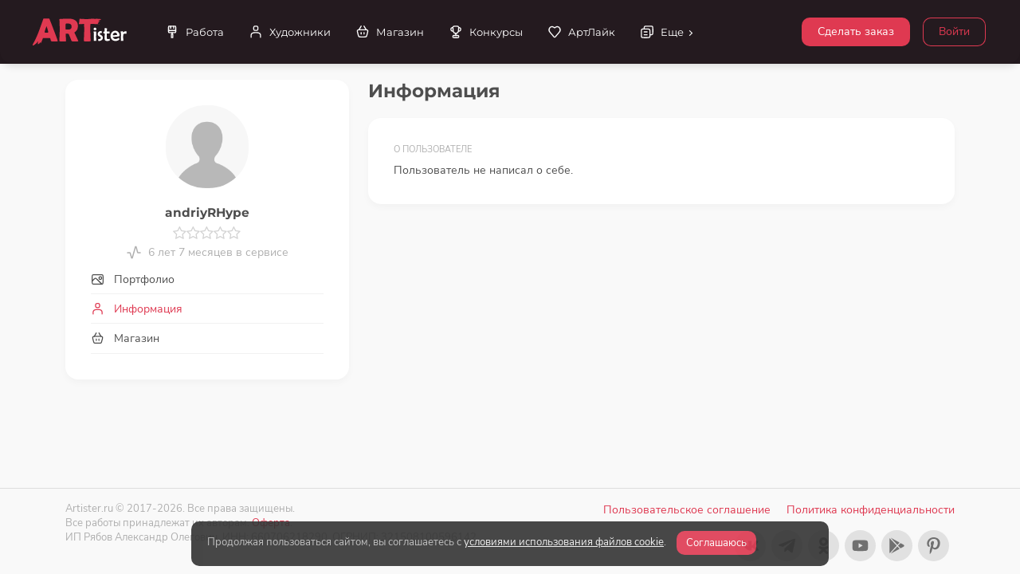

--- FILE ---
content_type: text/html; charset=utf-8
request_url: https://artister.ru/author/andriyrhype/?tab=about
body_size: 5184
content:

<!DOCTYPE html>
<html
  lang="ru"
  data-footer="true"
  data-scrollspy="true"
  data-override='{"attributes": {"placement": "horizontal","layout": "boxed" }, "showSettings":true, "storagePrefix": "starter-project"}'
>

<head>
<meta charset="UTF-8" />
<meta name="viewport" content="width=device-width, initial-scale=1, maximum-scale=1" />

<title>andriyRHype – Информация и контакты</title>
<meta name="description" content="" />

<link rel='shortcut icon' type='image/x-icon' href='/favicon.ico' />

<link rel="stylesheet" href="/template/css/fonts.css?v=d41d8cd98f00b204e9800998ecf8427e" />
<link rel="stylesheet" href="/template/font/CS-Interface/style.css" />

<link rel="stylesheet" href="/template/css/vendor/bootstrap.min.css" />
<link rel="stylesheet" href="/template/css/vendor/OverlayScrollbars.min.css" />
<link rel="stylesheet" href="/template/css/vendor/glide.core.min.css" />
<link rel="stylesheet" href="/template/css/vendor/baguetteBox.min.css" />

<link rel="stylesheet" href="/template/css/font-awesome.css">
<link rel="stylesheet" href="/template/css/fontawesome-stars.css">
<link rel="stylesheet" href="/template/css/fontawesome-stars-o.css">

<link rel="stylesheet" href="/template/css/styles.css?v=4f19b5a5ba1680a68f94d0c9e474324c" />
<link rel="stylesheet" href="/template/css/main.css?v=abe90ed5732f34f6158f255fc630c849" />


<script>
cdn1_server = "https://cdn.artister.ru";
</script>
<script src="/template/js/base/loader.js"></script>
<script src="/template/js/vendor/jquery-3.5.1.min.js"></script>
<script src="/template/js/sweetalert.min.js"></script>
<script src="/template/js/n_scripts.js?v=1ee9617d249aa94ab64a3dd78c1cc403"></script>

<script>
show_user_online_status("3333");
</script>
<script type="text/javascript">!function(){var t=document.createElement("script");t.type="text/javascript",t.async=!0,t.src='https://vk.com/js/api/openapi.js?169',t.onload=function(){VK.Retargeting.Init("VK-RTRG-256035-62dfR"),VK.Retargeting.Hit()},document.head.appendChild(t)}();</script><noscript><img src="https://vk.com/rtrg?p=VK-RTRG-256035-62dfR" style="position:fixed; left:-999px;" alt=""/></noscript>
</head>

<body>
<div id="root">

     <div id="nav" class="nav-container d-flex">
        <div class="nav-content d-flex">
          <!-- Logo Start -->
          <div class="logo position-relative">
<a href="/" style="width:120px;"><img src="/images/logo.svg" /></a>
          </div>
          <!-- Logo End -->


         
          <!-- User Menu Start -->
<div class="user-container">

<a href="/login/" class="btn btn-outline-primary mb-1" style="margin-top: 22px; margin-left:3px; margin-right:3px;">Войти</a>
          </div>
          <!-- User Menu End -->

<ul class="list-unstyled list-inline text-center menu-icons">
<li class="list-inline-item" style="cursor:default;"><button type="button" class="btn btn-primary mb-1" style="margin-top: 22px; margin-right: 3px; margin-left:3px;" data-bs-toggle="modal" data-bs-target="#add_task_modal">Сделать заказ</button></li>
</ul>

          <!-- Menu Start -->
          <div class="menu-container flex-grow-1">
            <ul id="menu" class="menu">
			              <li>
                <a href="/task/">
                  <i data-cs-icon="brush" class="icon" data-cs-size="18"></i>
                  <span class="label">Работа</span>
                </a>
              </li>
              <li>
                <a href="/authors/">
                  <i data-cs-icon="user" class="icon" data-cs-size="18"></i>
                  <span class="label">Художники</span>
                </a>
              </li>
              <li>
                <a href="/productlist/">
                  <i data-cs-icon="basket" class="icon" data-cs-size="18"></i>
                  <span class="label">Магазин</span>
                </a>
              </li>

<li>
<a href="/contests/">
<i data-cs-icon="prize" class="icon" data-cs-size="18"></i>
<span class="label">Конкурсы</span>
</a>
</li> 

			  <li>
                <a href="/lenta-artlike/">
                  <i data-cs-icon="heart" class="icon" data-cs-size="18"></i>
                  <span class="label">АртЛайк</span>
                </a>
              </li>

              <li>
                <a href="#also">
                  <i data-cs-icon="duplicate" class="icon" data-cs-size="18"></i>
                  <span class="label">Еще</span>
                </a>
				
                <ul id="also">


                 <li>
                    <a href="#materials">
                      <span class="label">Материалы</span>
                    </a>
                <ul id="materials">
				  <li>
                    <a href="/izvestnye-hudozhniki/">
                      <span class="label">Известные художники</span>
                    </a>
                  </li>
                  <li>
                    <a href="/idei-dlya-zarabotka/">
                      <span class="label">Идеи для заработка</span>
                    </a>
                  </li>
                  <li>
                    <a href="/kursyi-i-masterklassyi/">
                      <span class="label">Курсы и мастер-классы</span>
                    </a>
                  </li>
                  <li>
                    <a href="/obzory/">
                      <span class="label">Обзоры товаров</span>
                    </a>
                  </li>
                  <li>
                    <a href="/statii/">
                      <span class="label">Информационные статьи</span>
                    </a>
                  </li>


<li>
<a href="/filmyi-hudozhnikam/">
<span class="label">Фильмы художникам</span>
</a>
</li><li>
<a href="/knigi-dlya-xudozhnikov/">
<span class="label">Книги для художников</span>
</a>
</li>
                  <li>
                    <a href="/art-prostranstva-vyistavki/">
                      <span class="label">Арт-пространства, выставки</span>
                    </a>
                  </li>
                </ul>
                  </li>
				  
				  
                  <li>
                    <a href="/usloviya-raboty/">
                      <span class="label">Правила</span>
                    </a>
                  </li>
                  <li>
                    <a href="/chasto-zadavaemye-voprosy/">
                      <span class="label">Частые вопросы</span>
                    </a>
                  </li>
                  <li>
                    <a href="/kontakty/">
                      <span class="label">Контакты</span>
                    </a>
                  </li>

 				  
                </ul>
				
				
				
              </li>
			  
            </ul>
          </div>
          <!-- Menu End -->

          <!-- Mobile Buttons Start -->
          <div class="mobile-buttons-container">
            <!-- Menu Button Start -->
            <a href="#" id="mobileMenuButton" class="menu-button">
              <i data-cs-icon="menu"></i>
            </a>
            <!-- Menu Button End -->
          </div>
          <!-- Mobile Buttons End -->
        </div>
        <div class="nav-shadow"></div>
      </div>


<div class="modal fade" id="add_task_modal" tabindex="-1" role="dialog" aria-labelledby="add_task_modal_label" aria-hidden="true">
<div class="modal-dialog modal-dialog-centered">
<div class="modal-content">
<div class="modal-header">
<div class="h5 modal-title" id="add_task_modal_label">Сделать заказ</div>
<button type="button" class="btn-close" data-bs-dismiss="modal" aria-label="Close"></button>
</div>
<div class="modal-body">
<p>Чтобы сделать заказ, вам необходимо войти под своим профилем, используя email, указанный при регистрации.</p>
<a href="/login/" class="btn btn-outline-primary mb-1">Войти</a>

<p style="margin-top:15px;">Если у вас еще нет профиля на нашем портале, пожалуйста, зарегистрируйтесь. Это займет у вас не более одной минуты.</p>
<a href="/register/" class="btn btn-outline-primary mb-1">Зарегистрироваться</a>

</div>
</div>
</div>
</div>
<main>	
<div class="container">


<div class="row">
<div class="col-12">

</div>
</div>


<div class="row block_container_content">





<!-- Left Side Start -->
<div class="col-12 col-xl-4 col-xxl-3">

<div class="card mb-3">
<div class="card-body">
<div class="d-flex align-items-center flex-column mb-0 position-relative">


<div class="d-flex align-items-center flex-column">
<div class="sw-13 position-relative mb-3">



<img id="image_user_3333" src="/images/noimage_user.png" class="img-fluid rounded-xl" onerror='set_no_image_user("image_user_3333");' /></div>

<div id="user_online_status_3333" style="margin-bottom:5px;"></div>
<h1 class="h5 mb-0" id="profile_user_name">andriyRHype</h1>
<div class="rating_block big_rating mt-2" title="Рейтинг 0 из 5 по оценкам заказчиков." data-toggle="tooltip"><i class="fa fa-star-o" aria-hidden="true"></i><i class="fa fa-star-o" aria-hidden="true"></i><i class="fa fa-star-o" aria-hidden="true"></i><i class="fa fa-star-o" aria-hidden="true"></i><i class="fa fa-star-o" aria-hidden="true"></i></div><div class="text-muted" id="profile_user_block" style="display:none;"><i data-cs-icon="pin-check" class="me-1"></i><span class="align-middle" id="profile_user_country"></span></div><div class="text-muted" style="margin-bottom:5px;"><i data-cs-icon="activity" class="me-1"></i><span class="align-middle"> 6 лет 7 месяцев в сервисе</span></div>
</div>


</div>


<div class="nav flex-column" role="tablist">

<a class="nav-link px-0 border-bottom border-separator-light" href="/author/andriyrhype/" role="tab">
<i data-cs-icon="image" class="me-2" data-cs-size="17"></i>
<span class="align-middle">Портфолио</span>
</a><a class="nav-link px-0 border-bottom border-separator-light active" href="/author/andriyrhype/?tab=about" role="tab">
<i data-cs-icon="user" class="me-2" data-cs-size="17"></i>
<span class="align-middle">Информация</span>
</a><a class="nav-link px-0 border-bottom border-separator-light" href="/author/andriyrhype/?tab=products" role="tab">
<i data-cs-icon="basket" class="me-2" data-cs-size="17"></i>
<span class="align-middle">Магазин</span>
</a>
</div>


</div>
</div>
</div>
<!-- Left Side End -->



<!-- Right Side Start -->
<div class="col-12 col-xl-8 col-xxl-9 mb-3 tab-content">


<h2 style='margin-bottom:20px;'>Информация</h2>

<div class="card">
<div class="card-body">


<p class="text-small text-muted mb-2">О ПОЛЬЗОВАТЕЛЕ</p>
<div>
Пользователь не написал о себе.</div>


</div>
</div>


</div>
<!-- Right Side End -->








</div></div></main><script>
function resize_footer() {
let height = $("footer").height();
$("body").css("padding-bottom", height+"px");
}

$(window).resize(function() {
resize_footer();
});

$(window).on("load", function() {
resize_footer();
});

</script><footer style="height:auto;">
<div class="footer-content">
<div class="container">
<div class="row"><div class="mt-3 mb-3"><div class="footer_left"><div class="me-3">
<div class="text-muted text-medium">Artister.ru © 2017-2026. Все права защищены.</div>
<div class="text-muted text-medium">Все работы принадлежат их авторам. <a href="/oferta.pdf" target="_blank" rel="nofollow">Оферта</a>.</div>
<div class="text-muted text-medium">ИП Рябов Александр Олегович. ИНН: 660706218290. ОГРНИП: 321508100596142.</div>
</div></div><div class="footer_right"><div class="mb-2"><div class="agreement"><a href="/polzovatelskoe-soglashenie/" class="btn-link">Пользовательское соглашение</a></div><div class="privacy_policy"><a href="/politika-konfidentsialnosti/" class="btn-link">Политика конфиденциальности</a></div></div><div class="social_link"><div class="social_link_padding"><div class="social_link_button"><a href="https://vk.com/artister_ru" target="_blank" rel="nofollow"><img src="/images/social/vk.svg"/></a></div></div></div><div class="social_link"><div class="social_link_padding"><div class="social_link_button"><a href="https://t.me/artister_ru" target="_blank" rel="nofollow"><img src="/images/social/telegram.svg"/></a></div></div></div><div class="social_link"><div class="social_link_padding"><div class="social_link_button"><a href="https://ok.ru/artister" target="_blank" rel="nofollow"><img src="/images/social/ok.svg"/></a></div></div></div><div class="social_link"><div class="social_link_padding"><div class="social_link_button"><a href="https://www.youtube.com/@ArtisterChannel" target="_blank" rel="nofollow"><img src="/images/social/youtube.svg"/></a></div></div></div><div class="social_link"><div class="social_link_padding"><div class="social_link_button"><a href="https://play.google.com/store/apps/details?id=artister.ru" target="_blank" rel="nofollow"><img src="/images/social/googleplay.svg"/></a></div></div></div><div class="social_link"><div class="social_link_padding"><div class="social_link_button"><a href="https://pinterest.com/artister_ru/" target="_blank" rel="nofollow"><img src="/images/social/pinterest.svg"/></a></div></div></div></div></div></div>
</div>
</div>
</footer></div><div data-notify="container" class="alert cookie_accept_block" data-notify-position="bottom-center" style="font-size:13px; line-height:15px; background-color:#333; color:#bbb !important; display: inline-block; margin: 0px auto; position: fixed; transition: all 0.5s ease-in-out 0s; z-index: 1031; bottom: 10px; right: 10px; left:10px; max-width:800px; opacity:0.9;">
<div style="display:inline-block; margin-right:10px; margin-bottom:10px;">Продолжая пользоваться сайтом, вы соглашаетесь с <a href="/cookie_accept/" class="underline-link" style="color:#eee;">условиями использования файлов cookie</a>.</div>
<div style="display:inline-block;"><a href="#" onclick='cookie_accept("ca","","cookie_accept_block"); return false;' class="btn btn-primary" style="padding: 7px 12px; font-size: 13px;">Соглашаюсь</a></div>
</div>



<script src="/template/js/vendor/bootstrap.bundle.min.js"></script>
<script src="/template/js/vendor/OverlayScrollbars.min.js"></script>
<script src="/template/js/vendor/autoComplete.min.js"></script>
<script src="/template/js/vendor/clamp.min.js"></script>
<script src="/template/js/cs/scrollspy.js"></script>
<script src="/template/js/vendor/glide.min.js"></script>
<script src="/template/js/vendor/baguetteBox.min.js"></script>

<script src="/template/font/CS-Line/csicons.min.js"></script>
<script src="/template/js/base/helpers.js"></script>
<script src="/template/js/base/globals.js"></script>
<script src="/template/js/base/nav.js"></script>
<script src="/template/js/base/settings.js"></script>
<script src="/template/js/base/init.js"></script>


<script src="/template/js/pages/horizontal.js"></script>
<script src="/template/js/cs/glide.custom.js"></script>
<script src="/template/js/pages/blog.detail.js"></script>
<script src="/template/js/pages/blocks.gallery.js"></script>
<script src="/template/js/plugins/lightbox.js"></script>

<script src="/template/js/common.js?v=432c96f762f7c315d6127bd030898a00"></script>
<script src="/template/js/scripts.js?v=f3268ffd5c05094d746c9ac44c2934b0"></script>


<script>
function load_script_file(url) {
s = document.createElement('script');
s.src = url;
s.async = true;
document.body.appendChild(s);
}

var fired = false;
if (fired === false) {
window.addEventListener('mousemove', () => {
if (fired === false) {
load_scripts_after_dom();
}
});
window.addEventListener('click', () => {
if (fired === false) {
load_scripts_after_dom();
}
});
window.addEventListener('scroll', () => {
if (fired === false) {
load_scripts_after_dom();
}
});
}

function load_scripts_after_dom() {
window.fired = true;
setTimeout(() => {
//load_script_file('/js/sweetalert.min.js?v=1');
(function(m,e,t,r,i,k,a){m[i]=m[i]||function(){(m[i].a=m[i].a||[]).push(arguments)}; m[i].l=1*new Date();k=e.createElement(t),a=e.getElementsByTagName(t)[0],k.async=1,k.src=r,a.parentNode.insertBefore(k,a)}) (window, document, 'script', 'https://mc.yandex.ru/metrika/tag.js', 'ym'); ym(93539508, 'init', { clickmap:true, trackLinks:true, accurateTrackBounce:true, webvisor:true });

var GTMObject = document.createElement('script');
GTMObject.src = 'https://www.googletagmanager.com/gtag/js?id=G-WGX7T8EE82';
GTMObject.async = true;
document.getElementsByTagName('head')[0].appendChild(GTMObject);
window.dataLayer = window.dataLayer || [];
function gtag(){dataLayer.push(arguments);}
gtag('js', new Date());
gtag('config', 'G-WGX7T8EE82');

}, 500);
}

</script>
<noscript><div><img src="https://mc.yandex.ru/watch/93539508" style="position:absolute; left:-9999px;" alt="" /></div></noscript>


</body>
</html>

--- FILE ---
content_type: text/css
request_url: https://artister.ru/template/css/styles.css?v=4f19b5a5ba1680a68f94d0c9e474324c
body_size: 335036
content:
/*

Table of Contents
|
+-- utils
|   |
|   \-- mixins
|   \-- sizes
|   \-- positions
|   \-- shared
|   
+-- themes
|   |
|   \-- rest
|   \-- dark.blue
|   \-- dark.green
|   \-- dark.red
|   \-- dark.purple
|   \-- dark.pink
|   \-- light.blue
|   \-- light.green
|   \-- light.red
|   \-- light.purple
|   \-- light.pink
|   
+-- bootstrap
|   |
|   \-- accordion
|   \-- alert
|   \-- background
|   \-- badge
|   \-- border
|   \-- button
|   \-- card
|   \-- dropdown
|   \-- form
|   \-- grid
|   \-- inputgroup
|   \-- modal
|   \-- nav
|   \-- offcanvas
|   \-- progress
|   \-- popover
|   \-- spinner
|   \-- texts
|   \-- tables
|   \-- toast
|   \-- tooltip
|   
+-- plugins
|   |
|   \-- autocomplete
|   \-- autosize
|   \-- calendar
|   \-- contextmenu
|   \-- datatable
|   \-- datepicker
|   \-- dropzone
|   \-- editor
|   \-- lightbox
|   \-- listjs
|   \-- player
|   \-- glide
|   \-- notify
|   \-- progressbar
|   \-- rating
|   \-- scrollbar
|   \-- select2
|   \-- slider
|   \-- sortable
|   \-- steps
|   \-- tagify
|   \-- timepicker
|   \-- tour
|   \-- validation
|   \-- wizard
|   
+-- layout
    |
    \-- base
    \-- typography
    \-- main
    \-- nav.primary
    \-- nav.side
    \-- footer
    \-- print
    \-- settings
 
*/
/*
*
* Mixins
*
* Root breakpoints and Sass functions.
*
*/
:root {
  --sm: 576px;
  --md: 768px;
  --lg: 992px;
  --xl: 1200px;
  --xxl: 1400px; }

/*
*
* Sizes
*
* Static width and height utils.
*
*/
.h-100-card {
  height: calc(100% - var(--small-title-height)) !important; }

.w-100 {
  width: 100% !important; }

.w-90 {
  width: 90% !important; }

.w-80 {
  width: 80% !important; }

.w-75 {
  width: 75% !important; }

.w-70 {
  width: 70% !important; }

.w-60 {
  width: 60% !important; }

.w-50 {
  width: 50% !important; }

.w-40 {
  width: 40% !important; }

.w-33 {
  width: 33.3% !important; }

.w-30 {
  width: 30% !important; }

.w-25 {
  width: 25% !important; }

.w-20 {
  width: 20% !important; }

.w-10 {
  width: 10% !important; }

.h-auto {
  height: auto !important; }

.w-auto {
  width: auto !important; }

.sh-0 {
  height: 0 !important; }

.sw-0 {
  width: 0 !important; }

.sh-1 {
  height: 0.5rem !important; }

.sw-1 {
  width: 0.5rem !important; }

.sh-2 {
  height: 1rem !important; }

.sw-2 {
  width: 1rem !important; }

.sh-3 {
  height: 1.5rem !important; }

.sw-3 {
  width: 1.5rem !important; }

.sh-4 {
  height: 2rem !important; }

.sw-4 {
  width: 2rem !important; }

.sh-5 {
  height: 2.5rem !important; }

.sw-5 {
  width: 2.5rem !important; }

.sh-6 {
  height: 3rem !important; }

.sw-6 {
  width: 3rem !important; }

.sh-7 {
  height: 3.4rem !important; }

.sw-7 {
  width: 3.5rem !important; }

.sh-8 {
  height: 4rem !important; }

.sw-8 {
  width: 4rem !important; }

.sh-9 {
  height: 4.5rem !important; }

.sw-9 {
  width: 4.5rem !important; }

.sh-10 {
  height: 5rem !important; }

.sw-10 {
  width: 5rem !important; }

.sh-11 {
  height: 5.5rem !important; }

.sw-11 {
  width: 5.5rem !important; }

.sh-12 {
  height: 6rem !important; }

.sw-12 {
  width: 6rem !important; }

.sh-13 {
  height: 6.5rem !important; }

.sw-13 {
  width: 6.5rem !important; }

.sh-14 {
  height: 7rem !important; }

.sw-14 {
  width: 7rem !important; }

.sh-15 {
  height: 7.5rem !important; }

.sw-15 {
  width: 7.5rem !important; }

.sh-16 {
  height: 8rem !important; }

.sw-16 {
  width: 8rem !important; }

.sh-17 {
  height: 8.5rem !important; }

.sw-17 {
  width: 8.5rem !important; }

.sh-18 {
  height: 9rem !important; }

.sw-18 {
  width: 9rem !important; }

.sh-19 {
  height: 9.5rem !important; }

.sw-19 {
  width: 9.5rem !important; }

.sh-20 {
  height: 10rem !important; }

.sw-20 {
  width: 10rem !important; }

.sh-21 {
  height: 10.5rem !important; }

.sw-21 {
  width: 10.5rem !important; }

.sh-22 {
  height: 11rem !important; }

.sw-22 {
  width: 11rem !important; }

.sh-23 {
  height: 11.5rem !important; }

.sw-23 {
  width: 11.5rem !important; }

.sh-24 {
  height: 12rem !important; }

.sw-24 {
  width: 12rem !important; }

.sh-25 {
  height: 12.5rem !important; }

.sw-25 {
  width: 12.5rem !important; }

.sh-30 {
  height: 15rem !important; }

.sw-30 {
  width: 15rem !important; }

.sh-35 {
  height: 17.5rem !important; }

.sw-35 {
  width: 17.5rem !important; }

.sh-40 {
  height: 20rem !important; }

.sw-40 {
  width: 20rem !important; }

.sh-45 {
  height: 22.5rem !important; }

.sw-45 {
  width: 22.5rem !important; }

.sh-50 {
  height: 25rem !important; }

.sw-50 {
  width: 25rem !important; }

.sh-60 {
  height: 30rem !important; }

.sw-60 {
  width: 30rem !important; }

.sh-70 {
  height: 35rem !important; }

.sw-70 {
  width: 35rem !important; }

.sh-80 {
  height: 40rem !important; }

.sw-80 {
  width: 40rem !important; }

@media (min-width: 576px) {
  .sh-sm-0 {
    height: 0 !important; } }

@media (min-width: 576px) {
  .sw-sm-0 {
    width: 0 !important; } }

@media (min-width: 576px) {
  .sh-sm-1 {
    height: 0.5rem !important; } }

@media (min-width: 576px) {
  .sw-sm-1 {
    width: 0.5rem !important; } }

@media (min-width: 576px) {
  .sh-sm-2 {
    height: 1rem !important; } }

@media (min-width: 576px) {
  .sw-sm-2 {
    width: 1rem !important; } }

@media (min-width: 576px) {
  .sh-sm-3 {
    height: 1.5rem !important; } }

@media (min-width: 576px) {
  .sw-sm-3 {
    width: 1.5rem !important; } }

@media (min-width: 576px) {
  .sh-sm-4 {
    height: 2rem !important; } }

@media (min-width: 576px) {
  .sw-sm-4 {
    width: 2rem !important; } }

@media (min-width: 576px) {
  .sh-sm-5 {
    height: 2.5rem !important; } }

@media (min-width: 576px) {
  .sw-sm-5 {
    width: 2.5rem !important; } }

@media (min-width: 576px) {
  .sh-sm-6 {
    height: 3rem !important; } }

@media (min-width: 576px) {
  .sw-sm-6 {
    width: 3rem !important; } }

@media (min-width: 576px) {
  .sh-sm-7 {
    height: 3.4rem !important; } }

@media (min-width: 576px) {
  .sw-sm-7 {
    width: 3.5rem !important; } }

@media (min-width: 576px) {
  .sh-sm-8 {
    height: 4rem !important; } }

@media (min-width: 576px) {
  .sw-sm-8 {
    width: 4rem !important; } }

@media (min-width: 576px) {
  .sh-sm-9 {
    height: 4.5rem !important; } }

@media (min-width: 576px) {
  .sw-sm-9 {
    width: 4.5rem !important; } }

@media (min-width: 576px) {
  .sh-sm-10 {
    height: 5rem !important; } }

@media (min-width: 576px) {
  .sw-sm-10 {
    width: 5rem !important; } }

@media (min-width: 576px) {
  .sh-sm-11 {
    height: 5.5rem !important; } }

@media (min-width: 576px) {
  .sw-sm-11 {
    width: 5.5rem !important; } }

@media (min-width: 576px) {
  .sh-sm-12 {
    height: 6rem !important; } }

@media (min-width: 576px) {
  .sw-sm-12 {
    width: 6rem !important; } }

@media (min-width: 576px) {
  .sh-sm-13 {
    height: 6.5rem !important; } }

@media (min-width: 576px) {
  .sw-sm-13 {
    width: 6.5rem !important; } }

@media (min-width: 576px) {
  .sh-sm-14 {
    height: 7rem !important; } }

@media (min-width: 576px) {
  .sw-sm-14 {
    width: 7rem !important; } }

@media (min-width: 576px) {
  .sh-sm-15 {
    height: 7.5rem !important; } }

@media (min-width: 576px) {
  .sw-sm-15 {
    width: 7.5rem !important; } }

@media (min-width: 576px) {
  .sh-sm-16 {
    height: 8rem !important; } }

@media (min-width: 576px) {
  .sw-sm-16 {
    width: 8rem !important; } }

@media (min-width: 576px) {
  .sh-sm-17 {
    height: 8.5rem !important; } }

@media (min-width: 576px) {
  .sw-sm-17 {
    width: 8.5rem !important; } }

@media (min-width: 576px) {
  .sh-sm-18 {
    height: 9rem !important; } }

@media (min-width: 576px) {
  .sw-sm-18 {
    width: 9rem !important; } }

@media (min-width: 576px) {
  .sh-sm-19 {
    height: 9.5rem !important; } }

@media (min-width: 576px) {
  .sw-sm-19 {
    width: 9.5rem !important; } }

@media (min-width: 576px) {
  .sh-sm-20 {
    height: 10rem !important; } }

@media (min-width: 576px) {
  .sw-sm-20 {
    width: 10rem !important; } }

@media (min-width: 576px) {
  .sh-sm-21 {
    height: 10.5rem !important; } }

@media (min-width: 576px) {
  .sw-sm-21 {
    width: 10.5rem !important; } }

@media (min-width: 576px) {
  .sh-sm-22 {
    height: 11rem !important; } }

@media (min-width: 576px) {
  .sw-sm-22 {
    width: 11rem !important; } }

@media (min-width: 576px) {
  .sh-sm-23 {
    height: 11.5rem !important; } }

@media (min-width: 576px) {
  .sw-sm-23 {
    width: 11.5rem !important; } }

@media (min-width: 576px) {
  .sh-sm-24 {
    height: 12rem !important; } }

@media (min-width: 576px) {
  .sw-sm-24 {
    width: 12rem !important; } }

@media (min-width: 576px) {
  .sh-sm-25 {
    height: 12.5rem !important; } }

@media (min-width: 576px) {
  .sw-sm-25 {
    width: 12.5rem !important; } }

@media (min-width: 576px) {
  .sh-sm-30 {
    height: 15rem !important; } }

@media (min-width: 576px) {
  .sw-sm-30 {
    width: 15rem !important; } }

@media (min-width: 576px) {
  .sh-sm-35 {
    height: 17.5rem !important; } }

@media (min-width: 576px) {
  .sw-sm-35 {
    width: 17.5rem !important; } }

@media (min-width: 576px) {
  .sh-sm-40 {
    height: 20rem !important; } }

@media (min-width: 576px) {
  .sw-sm-40 {
    width: 20rem !important; } }

@media (min-width: 576px) {
  .sh-sm-45 {
    height: 22.5rem !important; } }

@media (min-width: 576px) {
  .sw-sm-45 {
    width: 22.5rem !important; } }

@media (min-width: 576px) {
  .sh-sm-50 {
    height: 25rem !important; } }

@media (min-width: 576px) {
  .sw-sm-50 {
    width: 25rem !important; } }

@media (min-width: 576px) {
  .sh-sm-60 {
    height: 30rem !important; } }

@media (min-width: 576px) {
  .sw-sm-60 {
    width: 30rem !important; } }

@media (min-width: 576px) {
  .sh-sm-70 {
    height: 35rem !important; } }

@media (min-width: 576px) {
  .sw-sm-70 {
    width: 35rem !important; } }

@media (min-width: 576px) {
  .sh-sm-80 {
    height: 40rem !important; } }

@media (min-width: 576px) {
  .sw-sm-80 {
    width: 40rem !important; } }

@media (min-width: 768px) {
  .sh-md-0 {
    height: 0 !important; } }

@media (min-width: 768px) {
  .sw-md-0 {
    width: 0 !important; } }

@media (min-width: 768px) {
  .sh-md-1 {
    height: 0.5rem !important; } }

@media (min-width: 768px) {
  .sw-md-1 {
    width: 0.5rem !important; } }

@media (min-width: 768px) {
  .sh-md-2 {
    height: 1rem !important; } }

@media (min-width: 768px) {
  .sw-md-2 {
    width: 1rem !important; } }

@media (min-width: 768px) {
  .sh-md-3 {
    height: 1.5rem !important; } }

@media (min-width: 768px) {
  .sw-md-3 {
    width: 1.5rem !important; } }

@media (min-width: 768px) {
  .sh-md-4 {
    height: 2rem !important; } }

@media (min-width: 768px) {
  .sw-md-4 {
    width: 2rem !important; } }

@media (min-width: 768px) {
  .sh-md-5 {
    height: 2.5rem !important; } }

@media (min-width: 768px) {
  .sw-md-5 {
    width: 2.5rem !important; } }

@media (min-width: 768px) {
  .sh-md-6 {
    height: 3rem !important; } }

@media (min-width: 768px) {
  .sw-md-6 {
    width: 3rem !important; } }

@media (min-width: 768px) {
  .sh-md-7 {
    height: 3.4rem !important; } }

@media (min-width: 768px) {
  .sw-md-7 {
    width: 3.5rem !important; } }

@media (min-width: 768px) {
  .sh-md-8 {
    height: 4rem !important; } }

@media (min-width: 768px) {
  .sw-md-8 {
    width: 4rem !important; } }

@media (min-width: 768px) {
  .sh-md-9 {
    height: 4.5rem !important; } }

@media (min-width: 768px) {
  .sw-md-9 {
    width: 4.5rem !important; } }

@media (min-width: 768px) {
  .sh-md-10 {
    height: 5rem !important; } }

@media (min-width: 768px) {
  .sw-md-10 {
    width: 5rem !important; } }

@media (min-width: 768px) {
  .sh-md-11 {
    height: 5.5rem !important; } }

@media (min-width: 768px) {
  .sw-md-11 {
    width: 5.5rem !important; } }

@media (min-width: 768px) {
  .sh-md-12 {
    height: 6rem !important; } }

@media (min-width: 768px) {
  .sw-md-12 {
    width: 6rem !important; } }

@media (min-width: 768px) {
  .sh-md-13 {
    height: 6.5rem !important; } }

@media (min-width: 768px) {
  .sw-md-13 {
    width: 6.5rem !important; } }

@media (min-width: 768px) {
  .sh-md-14 {
    height: 7rem !important; } }

@media (min-width: 768px) {
  .sw-md-14 {
    width: 7rem !important; } }

@media (min-width: 768px) {
  .sh-md-15 {
    height: 7.5rem !important; } }

@media (min-width: 768px) {
  .sw-md-15 {
    width: 7.5rem !important; } }

@media (min-width: 768px) {
  .sh-md-16 {
    height: 8rem !important; } }

@media (min-width: 768px) {
  .sw-md-16 {
    width: 8rem !important; } }

@media (min-width: 768px) {
  .sh-md-17 {
    height: 8.5rem !important; } }

@media (min-width: 768px) {
  .sw-md-17 {
    width: 8.5rem !important; } }

@media (min-width: 768px) {
  .sh-md-18 {
    height: 9rem !important; } }

@media (min-width: 768px) {
  .sw-md-18 {
    width: 9rem !important; } }

@media (min-width: 768px) {
  .sh-md-19 {
    height: 9.5rem !important; } }

@media (min-width: 768px) {
  .sw-md-19 {
    width: 9.5rem !important; } }

@media (min-width: 768px) {
  .sh-md-20 {
    height: 10rem !important; } }

@media (min-width: 768px) {
  .sw-md-20 {
    width: 10rem !important; } }

@media (min-width: 768px) {
  .sh-md-21 {
    height: 10.5rem !important; } }

@media (min-width: 768px) {
  .sw-md-21 {
    width: 10.5rem !important; } }

@media (min-width: 768px) {
  .sh-md-22 {
    height: 11rem !important; } }

@media (min-width: 768px) {
  .sw-md-22 {
    width: 11rem !important; } }

@media (min-width: 768px) {
  .sh-md-23 {
    height: 11.5rem !important; } }

@media (min-width: 768px) {
  .sw-md-23 {
    width: 11.5rem !important; } }

@media (min-width: 768px) {
  .sh-md-24 {
    height: 12rem !important; } }

@media (min-width: 768px) {
  .sw-md-24 {
    width: 12rem !important; } }

@media (min-width: 768px) {
  .sh-md-25 {
    height: 12.5rem !important; } }

@media (min-width: 768px) {
  .sw-md-25 {
    width: 12.5rem !important; } }

@media (min-width: 768px) {
  .sh-md-30 {
    height: 15rem !important; } }

@media (min-width: 768px) {
  .sw-md-30 {
    width: 15rem !important; } }

@media (min-width: 768px) {
  .sh-md-35 {
    height: 17.5rem !important; } }

@media (min-width: 768px) {
  .sw-md-35 {
    width: 17.5rem !important; } }

@media (min-width: 768px) {
  .sh-md-40 {
    height: 20rem !important; } }

@media (min-width: 768px) {
  .sw-md-40 {
    width: 20rem !important; } }

@media (min-width: 768px) {
  .sh-md-45 {
    height: 22.5rem !important; } }

@media (min-width: 768px) {
  .sw-md-45 {
    width: 22.5rem !important; } }

@media (min-width: 768px) {
  .sh-md-50 {
    height: 25rem !important; } }

@media (min-width: 768px) {
  .sw-md-50 {
    width: 25rem !important; } }

@media (min-width: 768px) {
  .sh-md-60 {
    height: 30rem !important; } }

@media (min-width: 768px) {
  .sw-md-60 {
    width: 30rem !important; } }

@media (min-width: 768px) {
  .sh-md-70 {
    height: 35rem !important; } }

@media (min-width: 768px) {
  .sw-md-70 {
    width: 35rem !important; } }

@media (min-width: 768px) {
  .sh-md-80 {
    height: 40rem !important; } }

@media (min-width: 768px) {
  .sw-md-80 {
    width: 40rem !important; } }

@media (min-width: 992px) {
  .sh-lg-0 {
    height: 0 !important; } }

@media (min-width: 992px) {
  .sw-lg-0 {
    width: 0 !important; } }

@media (min-width: 992px) {
  .sh-lg-1 {
    height: 0.5rem !important; } }

@media (min-width: 992px) {
  .sw-lg-1 {
    width: 0.5rem !important; } }

@media (min-width: 992px) {
  .sh-lg-2 {
    height: 1rem !important; } }

@media (min-width: 992px) {
  .sw-lg-2 {
    width: 1rem !important; } }

@media (min-width: 992px) {
  .sh-lg-3 {
    height: 1.5rem !important; } }

@media (min-width: 992px) {
  .sw-lg-3 {
    width: 1.5rem !important; } }

@media (min-width: 992px) {
  .sh-lg-4 {
    height: 2rem !important; } }

@media (min-width: 992px) {
  .sw-lg-4 {
    width: 2rem !important; } }

@media (min-width: 992px) {
  .sh-lg-5 {
    height: 2.5rem !important; } }

@media (min-width: 992px) {
  .sw-lg-5 {
    width: 2.5rem !important; } }

@media (min-width: 992px) {
  .sh-lg-6 {
    height: 3rem !important; } }

@media (min-width: 992px) {
  .sw-lg-6 {
    width: 3rem !important; } }

@media (min-width: 992px) {
  .sh-lg-7 {
    height: 3.4rem !important; } }

@media (min-width: 992px) {
  .sw-lg-7 {
    width: 3.5rem !important; } }

@media (min-width: 992px) {
  .sh-lg-8 {
    height: 4rem !important; } }

@media (min-width: 992px) {
  .sw-lg-8 {
    width: 4rem !important; } }

@media (min-width: 992px) {
  .sh-lg-9 {
    height: 4.5rem !important; } }

@media (min-width: 992px) {
  .sw-lg-9 {
    width: 4.5rem !important; } }

@media (min-width: 992px) {
  .sh-lg-10 {
    height: 5rem !important; } }

@media (min-width: 992px) {
  .sw-lg-10 {
    width: 5rem !important; } }

@media (min-width: 992px) {
  .sh-lg-11 {
    height: 5.5rem !important; } }

@media (min-width: 992px) {
  .sw-lg-11 {
    width: 5.5rem !important; } }

@media (min-width: 992px) {
  .sh-lg-12 {
    height: 6rem !important; } }

@media (min-width: 992px) {
  .sw-lg-12 {
    width: 6rem !important; } }

@media (min-width: 992px) {
  .sh-lg-13 {
    height: 6.5rem !important; } }

@media (min-width: 992px) {
  .sw-lg-13 {
    width: 6.5rem !important; } }

@media (min-width: 992px) {
  .sh-lg-14 {
    height: 7rem !important; } }

@media (min-width: 992px) {
  .sw-lg-14 {
    width: 7rem !important; } }

@media (min-width: 992px) {
  .sh-lg-15 {
    height: 7.5rem !important; } }

@media (min-width: 992px) {
  .sw-lg-15 {
    width: 7.5rem !important; } }

@media (min-width: 992px) {
  .sh-lg-16 {
    height: 8rem !important; } }

@media (min-width: 992px) {
  .sw-lg-16 {
    width: 8rem !important; } }

@media (min-width: 992px) {
  .sh-lg-17 {
    height: 8.5rem !important; } }

@media (min-width: 992px) {
  .sw-lg-17 {
    width: 8.5rem !important; } }

@media (min-width: 992px) {
  .sh-lg-18 {
    height: 9rem !important; } }

@media (min-width: 992px) {
  .sw-lg-18 {
    width: 9rem !important; } }

@media (min-width: 992px) {
  .sh-lg-19 {
    height: 9.5rem !important; } }

@media (min-width: 992px) {
  .sw-lg-19 {
    width: 9.5rem !important; } }

@media (min-width: 992px) {
  .sh-lg-20 {
    height: 10rem !important; } }

@media (min-width: 992px) {
  .sw-lg-20 {
    width: 10rem !important; } }

@media (min-width: 992px) {
  .sh-lg-21 {
    height: 10.5rem !important; } }

@media (min-width: 992px) {
  .sw-lg-21 {
    width: 10.5rem !important; } }

@media (min-width: 992px) {
  .sh-lg-22 {
    height: 11rem !important; } }

@media (min-width: 992px) {
  .sw-lg-22 {
    width: 11rem !important; } }

@media (min-width: 992px) {
  .sh-lg-23 {
    height: 11.5rem !important; } }

@media (min-width: 992px) {
  .sw-lg-23 {
    width: 11.5rem !important; } }

@media (min-width: 992px) {
  .sh-lg-24 {
    height: 12rem !important; } }

@media (min-width: 992px) {
  .sw-lg-24 {
    width: 12rem !important; } }

@media (min-width: 992px) {
  .sh-lg-25 {
    height: 12.5rem !important; } }

@media (min-width: 992px) {
  .sw-lg-25 {
    width: 12.5rem !important; } }

@media (min-width: 992px) {
  .sh-lg-30 {
    height: 15rem !important; } }

@media (min-width: 992px) {
  .sw-lg-30 {
    width: 15rem !important; } }

@media (min-width: 992px) {
  .sh-lg-35 {
    height: 17.5rem !important; } }

@media (min-width: 992px) {
  .sw-lg-35 {
    width: 17.5rem !important; } }

@media (min-width: 992px) {
  .sh-lg-40 {
    height: 20rem !important; } }

@media (min-width: 992px) {
  .sw-lg-40 {
    width: 20rem !important; } }

@media (min-width: 992px) {
  .sh-lg-45 {
    height: 22.5rem !important; } }

@media (min-width: 992px) {
  .sw-lg-45 {
    width: 22.5rem !important; } }

@media (min-width: 992px) {
  .sh-lg-50 {
    height: 25rem !important; } }

@media (min-width: 992px) {
  .sw-lg-50 {
    width: 25rem !important; } }

@media (min-width: 992px) {
  .sh-lg-60 {
    height: 30rem !important; } }

@media (min-width: 992px) {
  .sw-lg-60 {
    width: 30rem !important; } }

@media (min-width: 992px) {
  .sh-lg-70 {
    height: 35rem !important; } }

@media (min-width: 992px) {
  .sw-lg-70 {
    width: 35rem !important; } }

@media (min-width: 992px) {
  .sh-lg-80 {
    height: 40rem !important; } }

@media (min-width: 992px) {
  .sw-lg-80 {
    width: 40rem !important; } }

@media (min-width: 1200px) {
  .sh-xl-0 {
    height: 0 !important; } }

@media (min-width: 1200px) {
  .sw-xl-0 {
    width: 0 !important; } }

@media (min-width: 1200px) {
  .sh-xl-1 {
    height: 0.5rem !important; } }

@media (min-width: 1200px) {
  .sw-xl-1 {
    width: 0.5rem !important; } }

@media (min-width: 1200px) {
  .sh-xl-2 {
    height: 1rem !important; } }

@media (min-width: 1200px) {
  .sw-xl-2 {
    width: 1rem !important; } }

@media (min-width: 1200px) {
  .sh-xl-3 {
    height: 1.5rem !important; } }

@media (min-width: 1200px) {
  .sw-xl-3 {
    width: 1.5rem !important; } }

@media (min-width: 1200px) {
  .sh-xl-4 {
    height: 2rem !important; } }

@media (min-width: 1200px) {
  .sw-xl-4 {
    width: 2rem !important; } }

@media (min-width: 1200px) {
  .sh-xl-5 {
    height: 2.5rem !important; } }

@media (min-width: 1200px) {
  .sw-xl-5 {
    width: 2.5rem !important; } }

@media (min-width: 1200px) {
  .sh-xl-6 {
    height: 3rem !important; } }

@media (min-width: 1200px) {
  .sw-xl-6 {
    width: 3rem !important; } }

@media (min-width: 1200px) {
  .sh-xl-7 {
    height: 3.4rem !important; } }

@media (min-width: 1200px) {
  .sw-xl-7 {
    width: 3.5rem !important; } }

@media (min-width: 1200px) {
  .sh-xl-8 {
    height: 4rem !important; } }

@media (min-width: 1200px) {
  .sw-xl-8 {
    width: 4rem !important; } }

@media (min-width: 1200px) {
  .sh-xl-9 {
    height: 4.5rem !important; } }

@media (min-width: 1200px) {
  .sw-xl-9 {
    width: 4.5rem !important; } }

@media (min-width: 1200px) {
  .sh-xl-10 {
    height: 5rem !important; } }

@media (min-width: 1200px) {
  .sw-xl-10 {
    width: 5rem !important; } }

@media (min-width: 1200px) {
  .sh-xl-11 {
    height: 5.5rem !important; } }

@media (min-width: 1200px) {
  .sw-xl-11 {
    width: 5.5rem !important; } }

@media (min-width: 1200px) {
  .sh-xl-12 {
    height: 6rem !important; } }

@media (min-width: 1200px) {
  .sw-xl-12 {
    width: 6rem !important; } }

@media (min-width: 1200px) {
  .sh-xl-13 {
    height: 6.5rem !important; } }

@media (min-width: 1200px) {
  .sw-xl-13 {
    width: 6.5rem !important; } }

@media (min-width: 1200px) {
  .sh-xl-14 {
    height: 7rem !important; } }

@media (min-width: 1200px) {
  .sw-xl-14 {
    width: 7rem !important; } }

@media (min-width: 1200px) {
  .sh-xl-15 {
    height: 7.5rem !important; } }

@media (min-width: 1200px) {
  .sw-xl-15 {
    width: 7.5rem !important; } }

@media (min-width: 1200px) {
  .sh-xl-16 {
    height: 8rem !important; } }

@media (min-width: 1200px) {
  .sw-xl-16 {
    width: 8rem !important; } }

@media (min-width: 1200px) {
  .sh-xl-17 {
    height: 8.5rem !important; } }

@media (min-width: 1200px) {
  .sw-xl-17 {
    width: 8.5rem !important; } }

@media (min-width: 1200px) {
  .sh-xl-18 {
    height: 9rem !important; } }

@media (min-width: 1200px) {
  .sw-xl-18 {
    width: 9rem !important; } }

@media (min-width: 1200px) {
  .sh-xl-19 {
    height: 9.5rem !important; } }

@media (min-width: 1200px) {
  .sw-xl-19 {
    width: 9.5rem !important; } }

@media (min-width: 1200px) {
  .sh-xl-20 {
    height: 10rem !important; } }

@media (min-width: 1200px) {
  .sw-xl-20 {
    width: 10rem !important; } }

@media (min-width: 1200px) {
  .sh-xl-21 {
    height: 10.5rem !important; } }

@media (min-width: 1200px) {
  .sw-xl-21 {
    width: 10.5rem !important; } }

@media (min-width: 1200px) {
  .sh-xl-22 {
    height: 11rem !important; } }

@media (min-width: 1200px) {
  .sw-xl-22 {
    width: 11rem !important; } }

@media (min-width: 1200px) {
  .sh-xl-23 {
    height: 11.5rem !important; } }

@media (min-width: 1200px) {
  .sw-xl-23 {
    width: 11.5rem !important; } }

@media (min-width: 1200px) {
  .sh-xl-24 {
    height: 12rem !important; } }

@media (min-width: 1200px) {
  .sw-xl-24 {
    width: 12rem !important; } }

@media (min-width: 1200px) {
  .sh-xl-25 {
    height: 12.5rem !important; } }

@media (min-width: 1200px) {
  .sw-xl-25 {
    width: 12.5rem !important; } }

@media (min-width: 1200px) {
  .sh-xl-30 {
    height: 15rem !important; } }

@media (min-width: 1200px) {
  .sw-xl-30 {
    width: 15rem !important; } }

@media (min-width: 1200px) {
  .sh-xl-35 {
    height: 17.5rem !important; } }

@media (min-width: 1200px) {
  .sw-xl-35 {
    width: 17.5rem !important; } }

@media (min-width: 1200px) {
  .sh-xl-40 {
    height: 20rem !important; } }

@media (min-width: 1200px) {
  .sw-xl-40 {
    width: 20rem !important; } }

@media (min-width: 1200px) {
  .sh-xl-45 {
    height: 22.5rem !important; } }

@media (min-width: 1200px) {
  .sw-xl-45 {
    width: 22.5rem !important; } }

@media (min-width: 1200px) {
  .sh-xl-50 {
    height: 25rem !important; } }

@media (min-width: 1200px) {
  .sw-xl-50 {
    width: 25rem !important; } }

@media (min-width: 1200px) {
  .sh-xl-60 {
    height: 30rem !important; } }

@media (min-width: 1200px) {
  .sw-xl-60 {
    width: 30rem !important; } }

@media (min-width: 1200px) {
  .sh-xl-70 {
    height: 35rem !important; } }

@media (min-width: 1200px) {
  .sw-xl-70 {
    width: 35rem !important; } }

@media (min-width: 1200px) {
  .sh-xl-80 {
    height: 40rem !important; } }

@media (min-width: 1200px) {
  .sw-xl-80 {
    width: 40rem !important; } }

@media (min-width: 1400px) {
  .sh-xxl-0 {
    height: 0 !important; } }

@media (min-width: 1400px) {
  .sw-xxl-0 {
    width: 0 !important; } }

@media (min-width: 1400px) {
  .sh-xxl-1 {
    height: 0.5rem !important; } }

@media (min-width: 1400px) {
  .sw-xxl-1 {
    width: 0.5rem !important; } }

@media (min-width: 1400px) {
  .sh-xxl-2 {
    height: 1rem !important; } }

@media (min-width: 1400px) {
  .sw-xxl-2 {
    width: 1rem !important; } }

@media (min-width: 1400px) {
  .sh-xxl-3 {
    height: 1.5rem !important; } }

@media (min-width: 1400px) {
  .sw-xxl-3 {
    width: 1.5rem !important; } }

@media (min-width: 1400px) {
  .sh-xxl-4 {
    height: 2rem !important; } }

@media (min-width: 1400px) {
  .sw-xxl-4 {
    width: 2rem !important; } }

@media (min-width: 1400px) {
  .sh-xxl-5 {
    height: 2.5rem !important; } }

@media (min-width: 1400px) {
  .sw-xxl-5 {
    width: 2.5rem !important; } }

@media (min-width: 1400px) {
  .sh-xxl-6 {
    height: 3rem !important; } }

@media (min-width: 1400px) {
  .sw-xxl-6 {
    width: 3rem !important; } }

@media (min-width: 1400px) {
  .sh-xxl-7 {
    height: 3.4rem !important; } }

@media (min-width: 1400px) {
  .sw-xxl-7 {
    width: 3.5rem !important; } }

@media (min-width: 1400px) {
  .sh-xxl-8 {
    height: 4rem !important; } }

@media (min-width: 1400px) {
  .sw-xxl-8 {
    width: 4rem !important; } }

@media (min-width: 1400px) {
  .sh-xxl-9 {
    height: 4.5rem !important; } }

@media (min-width: 1400px) {
  .sw-xxl-9 {
    width: 4.5rem !important; } }

@media (min-width: 1400px) {
  .sh-xxl-10 {
    height: 5rem !important; } }

@media (min-width: 1400px) {
  .sw-xxl-10 {
    width: 5rem !important; } }

@media (min-width: 1400px) {
  .sh-xxl-11 {
    height: 5.5rem !important; } }

@media (min-width: 1400px) {
  .sw-xxl-11 {
    width: 5.5rem !important; } }

@media (min-width: 1400px) {
  .sh-xxl-12 {
    height: 6rem !important; } }

@media (min-width: 1400px) {
  .sw-xxl-12 {
    width: 6rem !important; } }

@media (min-width: 1400px) {
  .sh-xxl-13 {
    height: 6.5rem !important; } }

@media (min-width: 1400px) {
  .sw-xxl-13 {
    width: 6.5rem !important; } }

@media (min-width: 1400px) {
  .sh-xxl-14 {
    height: 7rem !important; } }

@media (min-width: 1400px) {
  .sw-xxl-14 {
    width: 7rem !important; } }

@media (min-width: 1400px) {
  .sh-xxl-15 {
    height: 7.5rem !important; } }

@media (min-width: 1400px) {
  .sw-xxl-15 {
    width: 7.5rem !important; } }

@media (min-width: 1400px) {
  .sh-xxl-16 {
    height: 8rem !important; } }

@media (min-width: 1400px) {
  .sw-xxl-16 {
    width: 8rem !important; } }

@media (min-width: 1400px) {
  .sh-xxl-17 {
    height: 8.5rem !important; } }

@media (min-width: 1400px) {
  .sw-xxl-17 {
    width: 8.5rem !important; } }

@media (min-width: 1400px) {
  .sh-xxl-18 {
    height: 9rem !important; } }

@media (min-width: 1400px) {
  .sw-xxl-18 {
    width: 9rem !important; } }

@media (min-width: 1400px) {
  .sh-xxl-19 {
    height: 9.5rem !important; } }

@media (min-width: 1400px) {
  .sw-xxl-19 {
    width: 9.5rem !important; } }

@media (min-width: 1400px) {
  .sh-xxl-20 {
    height: 10rem !important; } }

@media (min-width: 1400px) {
  .sw-xxl-20 {
    width: 10rem !important; } }

@media (min-width: 1400px) {
  .sh-xxl-21 {
    height: 10.5rem !important; } }

@media (min-width: 1400px) {
  .sw-xxl-21 {
    width: 10.5rem !important; } }

@media (min-width: 1400px) {
  .sh-xxl-22 {
    height: 11rem !important; } }

@media (min-width: 1400px) {
  .sw-xxl-22 {
    width: 11rem !important; } }

@media (min-width: 1400px) {
  .sh-xxl-23 {
    height: 11.5rem !important; } }

@media (min-width: 1400px) {
  .sw-xxl-23 {
    width: 11.5rem !important; } }

@media (min-width: 1400px) {
  .sh-xxl-24 {
    height: 12rem !important; } }

@media (min-width: 1400px) {
  .sw-xxl-24 {
    width: 12rem !important; } }

@media (min-width: 1400px) {
  .sh-xxl-25 {
    height: 12.5rem !important; } }

@media (min-width: 1400px) {
  .sw-xxl-25 {
    width: 12.5rem !important; } }

@media (min-width: 1400px) {
  .sh-xxl-30 {
    height: 15rem !important; } }

@media (min-width: 1400px) {
  .sw-xxl-30 {
    width: 15rem !important; } }

@media (min-width: 1400px) {
  .sh-xxl-35 {
    height: 17.5rem !important; } }

@media (min-width: 1400px) {
  .sw-xxl-35 {
    width: 17.5rem !important; } }

@media (min-width: 1400px) {
  .sh-xxl-40 {
    height: 20rem !important; } }

@media (min-width: 1400px) {
  .sw-xxl-40 {
    width: 20rem !important; } }

@media (min-width: 1400px) {
  .sh-xxl-45 {
    height: 22.5rem !important; } }

@media (min-width: 1400px) {
  .sw-xxl-45 {
    width: 22.5rem !important; } }

@media (min-width: 1400px) {
  .sh-xxl-50 {
    height: 25rem !important; } }

@media (min-width: 1400px) {
  .sw-xxl-50 {
    width: 25rem !important; } }

@media (min-width: 1400px) {
  .sh-xxl-60 {
    height: 30rem !important; } }

@media (min-width: 1400px) {
  .sw-xxl-60 {
    width: 30rem !important; } }

@media (min-width: 1400px) {
  .sh-xxl-70 {
    height: 35rem !important; } }

@media (min-width: 1400px) {
  .sw-xxl-70 {
    width: 35rem !important; } }

@media (min-width: 1400px) {
  .sh-xxl-80 {
    height: 40rem !important; } }

@media (min-width: 1400px) {
  .sw-xxl-80 {
    width: 40rem !important; } }

@media (min-width: 576px) {
  .h-sm-100-card {
    height: calc(100% - var(--small-title-height)) !important; } }

@media (min-width: 768px) {
  .h-md-100-card {
    height: calc(100% - var(--small-title-height)) !important; } }

@media (min-width: 992px) {
  .h-lg-100-card {
    height: calc(100% - var(--small-title-height)) !important; } }

@media (min-width: 1200px) {
  .h-xl-100-card {
    height: calc(100% - var(--small-title-height)) !important; } }

@media (min-width: 1400px) {
  .h-xxl-100-card {
    height: calc(100% - var(--small-title-height)) !important; } }

@media (min-width: 576px) {
  .h-sm-100 {
    height: 100% !important; } }

@media (min-width: 768px) {
  .h-md-100 {
    height: 100% !important; } }

@media (min-width: 992px) {
  .h-lg-100 {
    height: 100% !important; } }

@media (min-width: 1200px) {
  .h-xl-100 {
    height: 100% !important; } }

@media (min-width: 1400px) {
  .h-xxl-100 {
    height: 100% !important; } }

@media (min-width: 576px) {
  .h-sm-auto {
    height: auto !important; } }

@media (min-width: 768px) {
  .h-md-auto {
    height: auto !important; } }

@media (min-width: 992px) {
  .h-lg-auto {
    height: auto !important; } }

@media (min-width: 1200px) {
  .h-xl-auto {
    height: auto !important; } }

@media (min-width: 1400px) {
  .h-xxl-auto {
    height: auto !important; } }

@media (min-width: 576px) {
  .w-sm-auto {
    width: auto !important; } }

@media (min-width: 768px) {
  .w-md-auto {
    width: auto !important; } }

@media (min-width: 992px) {
  .w-lg-auto {
    width: auto !important; } }

@media (min-width: 1200px) {
  .w-xl-auto {
    width: auto !important; } }

@media (min-width: 1400px) {
  .w-xxl-auto {
    width: auto !important; } }

@media (min-width: 576px) {
  .h-sm-25 {
    height: 25% !important; } }

@media (min-width: 576px) {
  .w-sm-25 {
    width: 25% !important; } }

@media (min-width: 576px) {
  .h-sm-50 {
    height: 50% !important; } }

@media (min-width: 576px) {
  .w-sm-50 {
    width: 50% !important; } }

@media (min-width: 576px) {
  .h-sm-75 {
    height: 75% !important; } }

@media (min-width: 576px) {
  .w-sm-75 {
    width: 75% !important; } }

@media (min-width: 576px) {
  .h-sm-100 {
    height: 100% !important; } }

@media (min-width: 576px) {
  .w-sm-100 {
    width: 100% !important; } }

@media (min-width: 768px) {
  .h-md-25 {
    height: 25% !important; } }

@media (min-width: 768px) {
  .w-md-25 {
    width: 25% !important; } }

@media (min-width: 768px) {
  .h-md-50 {
    height: 50% !important; } }

@media (min-width: 768px) {
  .w-md-50 {
    width: 50% !important; } }

@media (min-width: 768px) {
  .h-md-75 {
    height: 75% !important; } }

@media (min-width: 768px) {
  .w-md-75 {
    width: 75% !important; } }

@media (min-width: 768px) {
  .h-md-100 {
    height: 100% !important; } }

@media (min-width: 768px) {
  .w-md-100 {
    width: 100% !important; } }

@media (min-width: 992px) {
  .h-lg-25 {
    height: 25% !important; } }

@media (min-width: 992px) {
  .w-lg-25 {
    width: 25% !important; } }

@media (min-width: 992px) {
  .h-lg-50 {
    height: 50% !important; } }

@media (min-width: 992px) {
  .w-lg-50 {
    width: 50% !important; } }

@media (min-width: 992px) {
  .h-lg-75 {
    height: 75% !important; } }

@media (min-width: 992px) {
  .w-lg-75 {
    width: 75% !important; } }

@media (min-width: 992px) {
  .h-lg-100 {
    height: 100% !important; } }

@media (min-width: 992px) {
  .w-lg-100 {
    width: 100% !important; } }

@media (min-width: 1200px) {
  .h-xl-25 {
    height: 25% !important; } }

@media (min-width: 1200px) {
  .w-xl-25 {
    width: 25% !important; } }

@media (min-width: 1200px) {
  .h-xl-50 {
    height: 50% !important; } }

@media (min-width: 1200px) {
  .w-xl-50 {
    width: 50% !important; } }

@media (min-width: 1200px) {
  .h-xl-75 {
    height: 75% !important; } }

@media (min-width: 1200px) {
  .w-xl-75 {
    width: 75% !important; } }

@media (min-width: 1200px) {
  .h-xl-100 {
    height: 100% !important; } }

@media (min-width: 1200px) {
  .w-xl-100 {
    width: 100% !important; } }

@media (min-width: 1400px) {
  .h-xxl-25 {
    height: 25% !important; } }

@media (min-width: 1400px) {
  .w-xxl-25 {
    width: 25% !important; } }

@media (min-width: 1400px) {
  .h-xxl-50 {
    height: 50% !important; } }

@media (min-width: 1400px) {
  .w-xxl-50 {
    width: 50% !important; } }

@media (min-width: 1400px) {
  .h-xxl-75 {
    height: 75% !important; } }

@media (min-width: 1400px) {
  .w-xxl-75 {
    width: 75% !important; } }

@media (min-width: 1400px) {
  .h-xxl-100 {
    height: 100% !important; } }

@media (min-width: 1400px) {
  .w-xxl-100 {
    width: 100% !important; } }

.min-h-100 {
  min-height: 100%; }

.max-h-100 {
  max-height: 100%; }

.min-w-100 {
  min-width: 100%; }

.max-w-100 {
  max-width: 100%; }

.min-w-0 {
  min-width: 0; }

.min-h-0 {
  min-height: 0; }

/*
*
* Positions
*
* Top, bottom, left and right position utils.
*
*/
.t-0 {
  top: 0 !important;
  z-index: 1; }

.b-0 {
  bottom: 0 !important;
  z-index: 1; }

.s-0 {
  left: 0 !important;
  z-index: 1; }

.e-0 {
  right: 0 !important;
  z-index: 1; }

.t-n0 {
  top: 0 !important;
  z-index: 1; }

.b-n0 {
  bottom: 0 !important;
  z-index: 1; }

.s-n0 {
  left: 0 !important;
  z-index: 1; }

.e-n0 {
  right: 0 !important;
  z-index: 1; }

.t-1 {
  top: 0.25rem !important;
  z-index: 1; }

.b-1 {
  bottom: 0.25rem !important;
  z-index: 1; }

.s-1 {
  left: 0.25rem !important;
  z-index: 1; }

.e-1 {
  right: 0.25rem !important;
  z-index: 1; }

.t-n1 {
  top: -0.25rem !important;
  z-index: 1; }

.b-n1 {
  bottom: -0.25rem !important;
  z-index: 1; }

.s-n1 {
  left: -0.25rem !important;
  z-index: 1; }

.e-n1 {
  right: -0.25rem !important;
  z-index: 1; }

.t-2 {
  top: 0.5rem !important;
  z-index: 1; }

.b-2 {
  bottom: 0.5rem !important;
  z-index: 1; }

.s-2 {
  left: 0.5rem !important;
  z-index: 1; }

.e-2 {
  right: 0.5rem !important;
  z-index: 1; }

.t-n2 {
  top: -0.5rem !important;
  z-index: 1; }

.b-n2 {
  bottom: -0.5rem !important;
  z-index: 1; }

.s-n2 {
  left: -0.5rem !important;
  z-index: 1; }

.e-n2 {
  right: -0.5rem !important;
  z-index: 1; }

.t-3 {
  top: 1rem !important;
  z-index: 1; }

.b-3 {
  bottom: 1rem !important;
  z-index: 1; }

.s-3 {
  left: 1rem !important;
  z-index: 1; }

.e-3 {
  right: 1rem !important;
  z-index: 1; }

.t-n3 {
  top: -1rem !important;
  z-index: 1; }

.b-n3 {
  bottom: -1rem !important;
  z-index: 1; }

.s-n3 {
  left: -1rem !important;
  z-index: 1; }

.e-n3 {
  right: -1rem !important;
  z-index: 1; }

.t-4 {
  top: 1.5rem !important;
  z-index: 1; }

.b-4 {
  bottom: 1.5rem !important;
  z-index: 1; }

.s-4 {
  left: 1.5rem !important;
  z-index: 1; }

.e-4 {
  right: 1.5rem !important;
  z-index: 1; }

.t-n4 {
  top: -1.5rem !important;
  z-index: 1; }

.b-n4 {
  bottom: -1.5rem !important;
  z-index: 1; }

.s-n4 {
  left: -1.5rem !important;
  z-index: 1; }

.e-n4 {
  right: -1.5rem !important;
  z-index: 1; }

.t-5 {
  top: 2rem !important;
  z-index: 1; }

.b-5 {
  bottom: 2rem !important;
  z-index: 1; }

.s-5 {
  left: 2rem !important;
  z-index: 1; }

.e-5 {
  right: 2rem !important;
  z-index: 1; }

.t-n5 {
  top: -2rem !important;
  z-index: 1; }

.b-n5 {
  bottom: -2rem !important;
  z-index: 1; }

.s-n5 {
  left: -2rem !important;
  z-index: 1; }

.e-n5 {
  right: -2rem !important;
  z-index: 1; }

/*
*
* Shared
*
* Styles for anchors, opacity, backgrounds and so on.
*
*/
a {
  transition: color var(--transition-time-short);
  text-decoration: initial;
  color: var(--primary);
  outline: initial !important; }
  a:hover, a:active {
    text-decoration: initial;
    color: var(--secondary); }

a.body {
  color: var(--body); }
  a.body:hover, a.body:active {
    color: var(--primary); }

.body-link {
  color: var(--body); }
  .body-link:hover {
    color: var(--primary); }

.alternate-link {
  color: var(--alternate); }
  .alternate-link:hover {
    color: var(--primary); }

.muted-link {
  color: var(--muted); }
  .muted-link:hover {
    color: var(--primary); }

.underline-link {
  text-decoration: underline; }

.underline-hover-link:hover {
  text-decoration: underline; }

img {
  object-fit: cover; }

.absolute-center {
  left: 50%;
  top: 50%;
  transform: translate(-50%, -50%); }

.absolute-center-vertical {
  top: 50%;
  transform: translateY(-50%); }

.absolute-center-horizontal {
  left: 50%;
  transform: translateX(-50%); }

.opacity-0 {
  opacity: 0; }

.opacity-10 {
  opacity: 0.1; }

.opacity-25 {
  opacity: 0.25; }

.opacity-50 {
  opacity: 0.5; }

.opacity-75 {
  opacity: 0.75; }

.opacity-100 {
  opacity: 1; }

.grayscale {
  filter: grayscale(1); }

.img-fluid-width {
  max-width: 100%;
  height: auto; }

.img-fluid-height {
  max-height: 100%;
  width: auto; }

.shadow {
  box-shadow: 0 4px 10px rgba(0, 0, 0, 0.03) !important; }

.shadow-deep {
  box-shadow: 0 6px 10px rgba(0, 0, 0, 0.1) !important; }

.bg-cover-center {
  background-size: cover;
  background-position: center; }

.z-index-1 {
  z-index: 1; }

.z-index-1000 {
  z-index: 1000; }

.basic-transform-transition {
  -webkit-transition: all 0.1s ease;
  transition: all 0.1s ease;
  pointer-events: none;
  -webkit-transform: translate(-50%, 0);
  transform: translate(-50%, 0); }

.fixed-background {
  background: url("/images/background-404.jpg") no-repeat center center fixed;
  background-size: cover;
  width: 100%;
  height: 100%;
  position: fixed;
  top: 0;
  right: 0;
  bottom: 0;
  left: 0; }

.hover-trigger:hover .visible-hover {
  visibility: visible !important; }

.cursor-default {
  cursor: default; }

.cursor-pointer {
  cursor: pointer; }

.theme-filter {
  filter: var(--theme-image-filter); }

.flex-grow-1 {
  flex: 1; }

/*
*
* Shared
*
* Rest of the theme variables.
*
*/
:root {
  --transition-time: 400ms;
  --transition-time-long: 1000ms;
  --transition-time-short: 200ms;
  --nav-size-slim: 5rem;
  --nav-size: 18rem;
  --footer-size: 4.5rem;
  --input-height: 2.25rem;
  --small-title-height: 2rem;
  --font: 'Nunito Sans', sans-serif;
  --font-heading: 'Montserrat', sans-serif; }


html {
  --border-radius-lg: 16px;
  --border-radius-md: 10px;
  --border-radius-sm: 6px;
  --border-radius-xl: 50px; }

/*
html[data-radius='standard'] {
  --border-radius-lg: 6px;
  --border-radius-md: 4px;
  --border-radius-sm: 3px;
  --border-radius-xl: 4px; }
*/
/*
html {
  --border-radius-lg: 0;
  --border-radius-sm: 0;
  --border-radius-md: 0;
  --border-radius-xl: 0; }
*/

:root {
  --card-spacing: 2rem;
  --card-spacing-sm: 1.25rem;
  --card-spacing-xs: 0.75rem;
  --card-spacing-sm-horizontal: 1.75rem 1.25rem;
  --card-spacing-sm-vertical: 1.25rem 1.75rem;
  --main-spacing-horizontal: 2.5rem;
  --main-spacing-vertical: 2rem;
  --title-spacing: 1.25rem; }
  @media (max-width: 1199.98px) {
    :root {
      --main-spacing-horizontal: 2rem; } }
  @media (max-width: 991.98px) {
    :root {
      --nav-size-slim: 4rem;
      --title-spacing: 1rem;
      --footer-size: 4rem; } }
  @media (max-width: 767.98px) {
    :root {
      --card-spacing: 1.75rem;
      --footer-size: 3rem;
      --main-spacing-horizontal: 1.25rem;
      --main-spacing-vertical: 1.25rem; } }


/*
*
*
* Theme variables.
*
*/
html {
  --primary: #df3951;
  --secondary: #fa684e;
  --tertiary: #e03e22;
  --quaternary: #942020;
  --primary-rgb: 223, 57, 81;
  --secondary-rgb: 250, 104, 78;
  --tertiary-rgb: 224, 62, 34;
  --quaternary-rgb: 148, 32, 32;
  --primary-darker: #b42e42;
  --secondary-darker: #c4533f;
  --tertiary-darker: #a72e19;
  --quaternary-darker: #571313;
  --body: #4e4e4e;
  --alternate: #7c7c7c;
  --muted: #afafaf;
  --separator: #dddddd;
  --separator-light: #f1f1f1;
  --body-rgb: 59, 59, 59;
  --alternate-rgb: 124, 124, 124;
  --muted-rgb: 176, 176, 176;
  --separator-rgb: 221, 221, 221;
  --separator-light-rgb: 241, 241, 241;
  --background: #f9f9f9;
  --foreground: #ffffff;
  --background-rgb: 249, 249, 249;
  --foreground-rgb: 255, 255, 255;
  --background-theme: #f1ecea;
  --background-light: #f8f8f8;
  --gradient-1: #d0384e;
  --gradient-2: #dd484a;
  --gradient-3: #f15254;
  --gradient-1-darker: #b63245;
  --gradient-2-darker: #c23f42;
  --gradient-3-darker: #ce6041;
  --light-text: #fff;
  --dark-text: #343a40;
  --light-text-darker: #eeeeee;
  --dark-text-darker: #23272b;
  --light-text-rgb: 255, 255, 255;
  --dark-text-rgb: 52, 58, 64;
  --danger: #cf2637;
  --info: #279aac;
  --warning: #ebb71a;
  --success: #439b38;
  --light: #dadada;
  --dark: #4e4e4e;
  --danger-darker: #771a23;
  --info-darker: #19545d;
  --warning-darker: #aa830f;
  --success-darker: #285422;
  --light-darker: #c9c9c9;
  --dark-darker: #282828;
  --body-darker: #333333;
  --alternate-darker: #616161;
  --muted-darker: #888888;
  --separator-darker: #c0c0c0;
  --danger-rgb: 182, 40, 54;
  --info-rgb: 41, 138, 153;
  --warning-rgb: 235, 183, 26;
  --success-rgb: 65, 139, 56;
  --light-rgb: 218, 218, 218;
  --dark-rgb: 78, 78, 78;
  --menu-shadow: 0px 3px 10px rgba(0, 0, 0, 0.12);
  --menu-shadow-navcolor: 0px 3px 10px rgba(0, 0, 0, 0.07);
  --background-navcolor-light: #fff;
  --background-navcolor-dark: #3b2b2f;
  --theme-image-filter: hue-rotate(150deg) contrast(1.2); 
}

/*
*
* Accordion
*
* Bootstrap accordion styles.
*
*/
.accordion-button {
  border-color: var(--separator);
  color: var(--body);
  font-size: 1em; }

.accordion-button:not(.collapsed) {
  color: var(--primary);
  background: initial; }

.accordion-button:focus {
  border-color: var(--separator); }

.accordion-collapse {
  border-color: var(--separator); }

.accordion-button::after {
  background: initial !important;
  font-family: 'CS-Interface' !important;
  font-style: normal;
  font-weight: normal;
  font-variant: normal;
  text-transform: none;
  line-height: 1;
  -webkit-font-smoothing: antialiased;
  -moz-osx-font-smoothing: grayscale;
  content: '\e915';
  text-align: center;
  transform-origin: center; }

.accordion-item {
  border: 1px solid var(--separator); }

.accordion-item,
.accordion-button {
  background: initial; }

.accordion-item:first-of-type .accordion-button {
  border-top-left-radius: var(--border-radius-md);
  border-top-right-radius: var(--border-radius-md); }

.accordion-item:last-of-type .accordion-button.collapsed {
  border-bottom-right-radius: var(--border-radius-md);
  border-bottom-left-radius: var(--border-radius-md); }

/*
*
* Alert
*
* Bootstrap alert styles.
*
*/
.alert {
  border: initial;
  border-radius: var(--border-radius-md); }

.alert-primary {
  color: var(--primary);
  background-color: rgba(var(--primary-rgb), 0.15); }
  .alert-primary .alert-link {
    color: var(--primary); }

.alert-secondary {
  color: var(--secondary);
  background-color: rgba(var(--secondary-rgb), 0.15); }
  .alert-secondary .alert-link {
    color: var(--secondary); }

.alert-tertiary {
  color: var(--tertiary);
  background-color: rgba(var(--tertiary-rgb), 0.15); }
  .alert-tertiary .alert-link {
    color: var(--tertiary); }

.alert-quaternary {
  color: var(--quaternary);
  background-color: rgba(var(--quaternary-rgb), 0.15); }
  .alert-quaternary .alert-link {
    color: var(--quaternary); }

.alert-success {
  color: var(--success);
  background-color: rgba(var(--success-rgb), 0.15); }
  .alert-success .alert-link {
    color: var(--success); }

.alert-danger {
  color: var(--danger);
  background-color: rgba(var(--danger-rgb), 0.15); }
  .alert-danger .alert-link {
    color: var(--danger); }

.alert-info {
  color: var(--info);
  background-color: rgba(var(--info-rgb), 0.15); }
  .alert-info .alert-link {
    color: var(--info); }

.alert-warning {
  color: var(--warning);
  background-color: rgba(var(--warning-rgb), 0.15); }
  .alert-warning .alert-link {
    color: var(--warning); }

.alert-light {
  color: var(--alternate);
  background-color: rgba(var(--dark-rgb), 0.05); }
  .alert-light .alert-link {
    color: var(--alternate); }

.alert-dark {
  color: var(--alternate);
  background-color: rgba(var(--dark-rgb), 0.15); }
  .alert-dark .alert-link {
    color: var(--alternate); }

.alert-heading {
  color: inherit !important; }

.alert-dismissible .btn-close {
  top: 3px;
  right: 3px;
  padding: 0.5rem; }

/*
*
* Background
*
* Bootstrap background utilities and additional ones.
*
*/
.bg-primary {
  background-color: var(--primary) !important; }

.bg-secondary {
  background-color: var(--secondary) !important; }

.bg-tertiary {
  color: var(--light-text) !important;
  background-color: var(--tertiary) !important; }

.bg-quaternary {
  color: var(--light-text) !important;
  background-color: var(--quaternary) !important; }

.bg-success {
  background-color: var(--success) !important;
  color: var(--light-text) !important; }

.bg-danger {
  background-color: var(--danger) !important;
  color: var(--light-text) !important; }

.bg-warning {
  background-color: var(--warning) !important;
  color: var(--light-text) !important; }

.bg-info {
  background-color: var(--info) !important;
  color: var(--light-text) !important; }

.bg-light {
  background-color: var(--background-light) !important;
  color: var(--dark-text) !important; }

.bg-dark {
  background-color: var(--dark) !important;
  color: var(--light-text) !important; }

.bg-separator {
  background-color: var(--separator) !important;
  color: var(--light-text) !important; }

.bg-separator-light {
  background-color: var(--separator-light) !important;
  color: var(--light-text) !important; }

.bg-theme {
  background-color: var(--background-theme) !important; }

.bg-muted {
  background-color: var(--muted) !important;
  color: var(--light-text) !important; }

.bg-alternate {
  background-color: var(--alternate) !important; }

.bg-body {
  background-color: var(--body) !important; }

.bg-foreground {
  background-color: var(--foreground) !important;
  color: var(--primary) !important; }

.bg-background {
  background-color: var(--background) !important;
  color: var(--primary) !important; }

.bg-outline-primary {
  box-shadow: inset 0 0 0 1px var(--primary) !important;
  color: var(--primary) !important; }

.bg-outline-secondary {
  box-shadow: inset 0 0 0 1px var(--secondary) !important;
  color: var(--secondary) !important; }

.bg-outline-tertiary {
  box-shadow: inset 0 0 0 1px var(--tertiary) !important;
  color: var(--tertiary) !important; }

.bg-outline-quaternary {
  box-shadow: inset 0 0 0 1px var(--quaternary) !important;
  color: var(--quaternary) !important; }

.bg-outline-success {
  box-shadow: inset 0 0 0 1px var(--success) !important;
  color: var(--success) !important; }

.bg-outline-danger {
  box-shadow: inset 0 0 0 1px var(--danger) !important;
  color: var(--danger) !important; }

.bg-outline-warning {
  box-shadow: inset 0 0 0 1px var(--warning) !important;
  color: var(--warning) !important; }

.bg-outline-info {
  box-shadow: inset 0 0 0 1px var(--info) !important;
  color: var(--info) !important; }

.bg-outline-light {
  box-shadow: inset 0 0 0 1px var(--light) !important;
  color: var(--light) !important; }

.bg-outline-dark {
  box-shadow: inset 0 0 0 1px var(--dark) !important;
  color: var(--dark) !important; }

.bg-outline-muted {
  box-shadow: inset 0 0 0 1px var(--muted) !important;
  color: var(--muted) !important; }

.bg-outline-body {
  box-shadow: inset 0 0 0 1px var(--body) !important;
  color: var(--body) !important; }

.bg-outline-alternate {
  box-shadow: inset 0 0 0 1px var(--alternate) !important;
  color: var(--alternate) !important; }

.bg-outline-separator {
  box-shadow: inset 0 0 0 1px var(--separator) !important;
  color: var(--separator) !important; }

.bg-outline-foreground {
  box-shadow: inset 0 0 0 1px var(--foreground) !important;
  color: var(--primary) !important; }

.bg-outline-background {
  box-shadow: inset 0 0 0 1px var(--background) !important;
  color: var(--primary) !important; }

.bg-gradient-single-1 {
  background-color: var(--gradient-1) !important; }

.bg-gradient-single-2 {
  background-color: var(--gradient-2) !important; }

.bg-gradient-single-3 {
  background-color: var(--gradient-3) !important; }

.bg-gradient-1 {
  background-image: linear-gradient(160deg, var(--gradient-1), var(--gradient-1), var(--gradient-1-darker)) !important; }

.bg-gradient-2 {
  background-image: linear-gradient(160deg, var(--gradient-2), var(--gradient-2), var(--gradient-2-darker)) !important; }

.bg-gradient-3 {
  background-image: linear-gradient(160deg, var(--gradient-3), var(--gradient-3), var(--gradient-3-darker)) !important; }

.bg-gradient-primary {
  background-image: linear-gradient(160deg, var(--primary), var(--primary), var(--secondary)) !important; }

.bg-vertical-ornament-1 {
  background: url(../img/product/vertical/vertical-ornament-1.png);
  background-size: cover; }

.bg-vertical-ornament-2 {
  background: url(../img/product/vertical/vertical-ornament-2.png);
  background-size: cover; }

.bg-vertical-ornament-3 {
  background: url(../img/product/vertical/vertical-ornament-3.png);
  background-size: cover; }

.bg-vertical-ornament-4 {
  background: url(../img/product/vertical/vertical-ornament-4.png);
  background-size: cover; }

a:focus.bg-primary,
a:hover.bg-primary {
  background-color: var(--primary-darker) !important;
  border-color: var(--primary-darker) !important;
  color: var(--light-text) !important; }

a:focus.bg-secondary,
a:hover.bg-secondary {
  background-color: var(--secondary-darker) !important;
  border-color: var(--secondary-darker) !important;
  color: var(--light-text) !important; }

a:focus.bg-tertiary,
a:hover.bg-tertiary {
  background-color: var(--tertiary-darker) !important;
  border-color: var(--tertiary-darker) !important;
  color: var(--light-text) !important; }

a:focus.bg-quaternary,
a:hover.bg-quaternary {
  background-color: var(--quaternary-darker) !important;
  border-color: var(--quaternary-darker) !important;
  color: var(--light-text) !important; }

a:focus.bg-warning,
a:hover.bg-warning {
  background-color: var(--warning-darker) !important;
  border-color: var(--warning-darker) !important;
  color: var(--light-text) !important; }

a:focus.bg-danger,
a:hover.bg-danger {
  background-color: var(--danger-darker) !important;
  border-color: var(--danger-darker) !important;
  color: var(--light-text) !important; }

a:focus.bg-success,
a:hover.bg-success {
  background-color: var(--success-darker) !important;
  border-color: var(--success-darker) !important;
  color: var(--light-text) !important; }

a:focus.bg-info,
a:hover.bg-info {
  background-color: var(--info-darker) !important;
  border-color: var(--info-darker) !important;
  color: var(--light-text) !important; }

a:focus.bg-light,
a:hover.bg-light {
  background-color: var(--light-darker) !important;
  border-color: var(--light-darker) !important;
  color: var(--dark-text) !important; }

a:focus.bg-dark,
a:hover.bg-dark {
  background-color: var(--dark-darker) !important;
  border-color: var(--dark-darker) !important;
  color: var(--light-text) !important; }

a:focus.bg-muted,
a:hover.bg-muted {
  background-color: var(--muted-darker) !important;
  border-color: var(--muted-darker) !important;
  color: var(--light-text) !important; }

a:focus.bg-separator,
a:hover.bg-separator {
  background-color: var(--separator-darker) !important;
  border-color: var(--separator-darker) !important;
  color: var(--light-text) !important; }

/*
*
* Badge
*
* Bootstrap badge styles.
*
*/
.badge {
  padding: 0.25em 0.75em;
  font-size: 0.75em;
  font-weight: 400;
  border-radius: var(--border-radius-md);
  color: var(--light-text);
  text-indent: -1px;
  line-height: 1.25; }

.btn .badge {
  padding-top: 1px;
  padding-bottom: 1px; }

a.badge,
.btn.badge {
  box-shadow: initial !important; }

.badge {
  background: unset;
  border: initial !important; }

/*
*
* Border
*
* Bootstrap border utilities and additional ones.
*
*/
.rounded-top {
  border-top-left-radius: var(--border-radius-lg) !important;
  border-top-right-radius: var(--border-radius-lg) !important; }

.rounded-top-start {
  border-top-left-radius: var(--border-radius-lg) !important; }

.rounded-top-end {
  border-top-right-radius: var(--border-radius-lg) !important; }

.rounded-end {
  border-top-right-radius: var(--border-radius-lg) !important;
  border-bottom-right-radius: var(--border-radius-lg) !important; }

.rounded-bottom {
  border-bottom-right-radius: var(--border-radius-lg) !important;
  border-bottom-left-radius: var(--border-radius-lg) !important; }

.rounded-bottom-start {
  border-bottom-left-radius: var(--border-radius-lg) !important; }

.rounded-bottom-end {
  border-bottom-right-radius: var(--border-radius-lg) !important; }

.rounded-start {
  border-top-left-radius: var(--border-radius-lg) !important;
  border-bottom-left-radius: var(--border-radius-lg) !important; }

.rounded-pill {
  border-radius: 50px !important; }

.rounded,
.rounded-lg {
  border-radius: var(--border-radius-lg) !important; }

.rounded-xl {
  border-radius: var(--border-radius-xl) !important; }

.rounded-xl-top {
  border-top-left-radius: var(--border-radius-lg) !important;
  border-top-right-radius: var(--border-radius-lg) !important; }

.rounded-xl-top-start {
  border-top-left-radius: var(--border-radius-lg) !important; }

.rounded-xl-top-end {
  border-top-right-radius: var(--border-radius-lg) !important; }

.rounded-xl-end {
  border-top-right-radius: var(--border-radius-lg) !important;
  border-bottom-right-radius: var(--border-radius-lg) !important; }

.rounded-xl-bottom {
  border-bottom-right-radius: var(--border-radius-lg) !important;
  border-bottom-left-radius: var(--border-radius-lg) !important; }

.rounded-xl-bottom-start {
  border-bottom-left-radius: var(--border-radius-lg) !important; }

.rounded-xl-bottom-end {
  border-bottom-right-radius: var(--border-radius-lg) !important; }

.rounded-xl-start {
  border-top-left-radius: var(--border-radius-lg) !important;
  border-bottom-left-radius: var(--border-radius-lg) !important; }

.rounded-sm {
  border-radius: var(--border-radius-sm) !important; }

.rounded-sm-top {
  border-top-left-radius: var(--border-radius-sm) !important;
  border-top-right-radius: var(--border-radius-sm) !important; }

.rounded-sm-top-start {
  border-top-left-radius: var(--border-radius-sm) !important; }

.rounded-sm-top-end {
  border-top-right-radius: var(--border-radius-sm) !important; }

.rounded-sm-end {
  border-top-right-radius: var(--border-radius-sm) !important;
  border-bottom-right-radius: var(--border-radius-sm) !important; }

.rounded-sm-bottom {
  border-bottom-right-radius: var(--border-radius-sm) !important;
  border-bottom-left-radius: var(--border-radius-sm) !important; }

.rounded-sm-bottom-start {
  border-bottom-left-radius: var(--border-radius-sm) !important; }

.rounded-sm-bottom-end {
  border-bottom-right-radius: var(--border-radius-sm) !important; }

.rounded-sm-start {
  border-top-left-radius: var(--border-radius-sm) !important;
  border-bottom-left-radius: var(--border-radius-sm) !important; }

.rounded-md {
  border-radius: var(--border-radius-md) !important; }

.rounded-md-top {
  border-top-left-radius: var(--border-radius-md) !important;
  border-top-right-radius: var(--border-radius-md) !important; }

.rounded-md-top-start {
  border-top-left-radius: var(--border-radius-md) !important; }

.rounded-md-top-end {
  border-top-right-radius: var(--border-radius-md) !important; }

.rounded-md-end {
  border-top-right-radius: var(--border-radius-md) !important;
  border-bottom-right-radius: var(--border-radius-md) !important; }

.rounded-md-bottom {
  border-bottom-right-radius: var(--border-radius-md) !important;
  border-bottom-left-radius: var(--border-radius-md) !important; }

.rounded-md-bottom-start {
  border-bottom-left-radius: var(--border-radius-md) !important; }

.rounded-md-bottom-end {
  border-bottom-right-radius: var(--border-radius-md) !important; }

.rounded-md-start {
  border-top-left-radius: var(--border-radius-md) !important;
  border-bottom-left-radius: var(--border-radius-md) !important; }

/* Colors */
.border {
  border-color: var(--separator) !important; }

.border-bottom {
  border-bottom: 1px solid var(--separator) !important; }

.border-top {
  border-top: 1px solid var(--separator) !important; }

.border-start {
  border-left: 1px solid var(--separator) !important; }

.border-end {
  border-right: 1px solid var(--separator) !important; }

.border-primary {
  border-color: var(--primary) !important; }

.border-secondary {
  border-color: var(--secondary) !important; }

.border-tertiary {
  border-color: var(--tertiary) !important; }

.border-quaternary {
  border-color: var(--quaternary) !important; }

.border-separator {
  border-color: var(--separator) !important; }

.border-separator-light {
  border-color: var(--separator-light) !important; }

.border-muted {
  border-color: var(--muted) !important; }

.border-alternate {
  border-color: var(--alternate) !important; }

.border-body {
  border-color: var(--body) !important; }

.border-success {
  border-color: var(--success) !important; }

.border-danger {
  border-color: var(--danger) !important; }

.border-warning {
  border-color: var(--warning) !important; }

.border-info {
  border-color: var(--info) !important; }

.border-light {
  border-color: var(--light) !important; }

.border-dark {
  border-color: var(--dark) !important; }

.border-white {
  border-color: var(--light-text) !important; }

.border-foreground {
  border-color: var(--foreground) !important; }

.border-background {
  border-color: var(--background) !important; }

.border-transparent {
  border-color: transparent !important; }

.border-1 {
  border-width: 1px !important; }

.border-2 {
  border-width: 2px !important; }

.border-3 {
  border-width: 3px !important; }

.border-4 {
  border-width: 4px !important; }

.border-5 {
  border-width: 5px !important; }

.border-dashed {
  border-style: dashed !important; }

.border-last-none > *:last-child {
  border: initial !important; }

.separator {
  border-bottom: 1px solid var(--separator); }

.separator-light {
  border-bottom: 1px solid var(--separator-light); }

.full-page-content-right-border {
  border-radius: initial !important;
  border-bottom-left-radius: var(--border-radius-lg) !important;
  border-bottom-right-radius: var(--border-radius-lg) !important; }
  @media (min-width: 992px) {
    .full-page-content-right-border {
      border-radius: initial !important;
      border-bottom-left-radius: var(--border-radius-lg) !important;
      border-top-left-radius: var(--border-radius-lg) !important; } }

.full-page-content-single-border {
  border-radius: initial !important;
  border-bottom-left-radius: var(--border-radius-lg) !important;
  border-bottom-right-radius: var(--border-radius-lg) !important; }

/*
*
* Button
*
* Bootstrap button styles.
*
*/
button {
  outline: initial !important;
  box-shadow: initial !important;
  text-decoration: initial !important; }

.btn {
  font-family: var(--font);
  padding: 10px 20px;
  font-size: 1em;
  line-height: 1rem;
  border: initial;
  box-shadow: initial !important;
  transition: all var(--transition-time-short);
  transition-property: color, background-color, background-image, background;
  border-radius: var(--border-radius-md);
  color: var(--light-text) !important;
  white-space: nowrap; }
  .btn.shadow {
    box-shadow: 0 4px 13px rgba(0, 0, 0, 0.07) !important; }

.btn.disabled,
.btn:disabled {
  cursor: initial; }

.btn-icon {
  padding: 9px 20px;
  height: var(--input-height); }
  .btn-icon span {
    vertical-align: middle; }
  .btn-icon.btn-icon-only {
    padding: 9px 9px;
    flex-shrink: 0;
    width: var(--input-height); }
  .btn-icon.btn-sm.btn-icon-only {
    padding: 7px 7px;
    width: 30px; }
  .btn-icon svg {
    width: 15px;
    height: 15px; }
  .btn-icon.btn-xs {
    height: 28px; }
    .btn-icon.btn-xs svg {
      width: 12px;
      height: 12px;
      margin-top: -1px; }

.btn-xl,
.btn-group-xl > .btn {
  padding: 15px 40px;
  line-height: 1;
  font-size: 1em;
  border-radius: var(--border-radius-md); }
  .btn-xl.btn-icon,
  .btn-group-xl > .btn.btn-icon {
    padding: 13px 40px;
    height: 44px; }

.btn-lg,
.btn-group-lg > .btn {
  padding: 11px 35px;
  line-height: 1;
  font-size: 1em;
  border-radius: var(--border-radius-md); }
  .btn-lg.btn-icon,
  .btn-group-lg > .btn.btn-icon {
    padding: 9px 35px;
    height: var(--input-height); }

.btn-sm,
.btn-group-sm > .btn {
  padding: 8px 14px;
  font-size: 0.9em;
  border-radius: var(--border-radius-md);
  line-height: 1;
  height: 30px; }
  .btn-sm.btn-icon,
  .btn-group-sm > .btn.btn-icon {
    height: 30px; }
    .btn-sm.btn-icon i,
    .btn-group-sm > .btn.btn-icon i {
      font-size: 14px;
      width: 16px; }

.btn-primary,
.btn-primary:not(:disabled):not(.disabled):focus,
.btn-primary:not(:disabled):not(.disabled).focus {
  background-color: var(--primary); }
  .btn-primary:hover,
  .btn-primary:not(:disabled):not(.disabled):focus:hover,
  .btn-primary:not(:disabled):not(.disabled).focus:hover {
    background-color: var(--primary-darker); }

.btn-primary:not(:disabled):not(.disabled):active,
.btn-primary:not(:disabled):not(.disabled).active,
.show > .btn-primary:not(:disabled):not(.disabled)[data-bs-toggle='dropdown'][aria-expanded='true'],
.show > .btn-primary:not(:disabled):not(.disabled).dropdown-toggle[aria-expanded='true'] {
  background-color: var(--primary-darker); }

.btn-primary.disabled,
.btn-primary:disabled {
  background-color: var(--primary); }

.btn-secondary,
.btn-secondary:not(:disabled):not(.disabled):focus,
.btn-secondary:not(:disabled):not(.disabled).focus {
  background-color: var(--secondary); }
  .btn-secondary:hover,
  .btn-secondary:not(:disabled):not(.disabled):focus:hover,
  .btn-secondary:not(:disabled):not(.disabled).focus:hover {
    background-color: var(--secondary-darker); }

.btn-secondary.disabled,
.btn-secondary:disabled {
  background-color: var(--secondary); }

.btn-secondary:not(:disabled):not(.disabled):active,
.btn-secondary:not(:disabled):not(.disabled).active,
.show > .btn-secondary:not(:disabled):not(.disabled)[data-bs-toggle='dropdown'][aria-expanded='true'],
.show > .btn-secondary:not(:disabled):not(.disabled).dropdown-toggle[aria-expanded='true'] {
  background-color: var(--secondary-darker); }

.btn-tertiary,
.btn-tertiary:not(:disabled):not(.disabled):focus,
.btn-tertiary:not(:disabled):not(.disabled).focus {
  background-color: var(--tertiary); }
  .btn-tertiary:hover,
  .btn-tertiary:not(:disabled):not(.disabled):focus:hover,
  .btn-tertiary:not(:disabled):not(.disabled).focus:hover {
    background-color: var(--tertiary-darker); }

.btn-tertiary.disabled,
.btn-tertiary:disabled {
  background-color: var(--tertiary); }

.btn-tertiary:not(:disabled):not(.disabled):active,
.btn-tertiary:not(:disabled):not(.disabled).active,
.show > .btn-tertiary:not(:disabled):not(.disabled)[data-bs-toggle='dropdown'][aria-expanded='true'],
.show > .btn-tertiary:not(:disabled):not(.disabled).dropdown-toggle[aria-expanded='true'] {
  background-color: var(--tertiary-darker); }

.btn-quaternary,
.btn-quaternary:not(:disabled):not(.disabled):focus,
.btn-quaternary:not(:disabled):not(.disabled).focus {
  background-color: var(--quaternary); }
  .btn-quaternary:hover,
  .btn-quaternary:not(:disabled):not(.disabled):focus:hover,
  .btn-quaternary:not(:disabled):not(.disabled).focus:hover {
    background-color: var(--quaternary-darker); }

.btn-quaternary.disabled,
.btn-quaternary:disabled {
  background-color: var(--quaternary); }

.btn-quaternary:not(:disabled):not(.disabled):active,
.btn-quaternary:not(:disabled):not(.disabled).active,
.show > .btn-quaternary:not(:disabled):not(.disabled)[data-bs-toggle='dropdown'][aria-expanded='true'],
.show > .btn-quaternary:not(:disabled):not(.disabled).dropdown-toggle[aria-expanded='true'] {
  background-color: var(--quaternary-darker); }

.btn-success,
.btn-success:not(:disabled):not(.disabled):focus,
.btn-success:not(:disabled):not(.disabled).focus {
  background-color: var(--success); }
  .btn-success:hover,
  .btn-success:not(:disabled):not(.disabled):focus:hover,
  .btn-success:not(:disabled):not(.disabled).focus:hover {
    background-color: var(--success-darker); }

.btn-success.disabled,
.btn-success:disabled {
  background-color: var(--success); }

.btn-success:not(:disabled):not(.disabled):active,
.btn-success:not(:disabled):not(.disabled).active,
.show > .btn-success:not(:disabled):not(.disabled)[data-bs-toggle='dropdown'][aria-expanded='true'],
.show > .btn-success:not(:disabled):not(.disabled).dropdown-toggle[aria-expanded='true'] {
  background-color: var(--success-darker); }

.btn-white,
.btn-white:not(:disabled):not(.disabled):focus,
.btn-white:not(:disabled):not(.disabled).focus {
  background-color: var(--light-text);
  color: var(--primary) !important; }
  .btn-white:hover,
  .btn-white:not(:disabled):not(.disabled):focus:hover,
  .btn-white:not(:disabled):not(.disabled).focus:hover {
    background-color: var(--light-text-darker); }

.btn-white.disabled,
.btn-white:disabled {
  background-color: var(--light-text); }

.btn-white:not(:disabled):not(.disabled):active,
.btn-white:not(:disabled):not(.disabled).active,
.show > .btn-white:not(:disabled):not(.disabled)[data-bs-toggle='dropdown'][aria-expanded='true'],
.show > .btn-white:not(:disabled):not(.disabled).dropdown-toggle[aria-expanded='true'] {
  background-color: var(--light-text-darker); }

.btn-black,
.btn-black:not(:disabled):not(.disabled):focus,
.btn-black:not(:disabled):not(.disabled).focus {
  background-color: var(--dark-text);
  color: var(--primary) !important; }
  .btn-black:hover,
  .btn-black:not(:disabled):not(.disabled):focus:hover,
  .btn-black:not(:disabled):not(.disabled).focus:hover {
    background-color: var(--dark-text-darker); }

.btn-black.disabled,
.btn-black:disabled {
  background-color: var(--dark-text); }

.btn-black:not(:disabled):not(.disabled):active,
.btn-black:not(:disabled):not(.disabled).active,
.show > .btn-black:not(:disabled):not(.disabled)[data-bs-toggle='dropdown'][aria-expanded='true'],
.show > .btn-black:not(:disabled):not(.disabled).dropdown-toggle[aria-expanded='true'] {
  background-color: var(--dark-text-darker); }

.btn-warning,
.btn-warning:not(:disabled):not(.disabled):focus,
.btn-warning:not(:disabled):not(.disabled).focus {
  background-color: var(--warning); }
  .btn-warning:hover,
  .btn-warning:not(:disabled):not(.disabled):focus:hover,
  .btn-warning:not(:disabled):not(.disabled).focus:hover {
    background-color: var(--warning-darker); }

.btn-warning.disabled,
.btn-warning:disabled {
  background-color: var(--warning); }

.btn-warning:not(:disabled):not(.disabled):active,
.btn-warning:not(:disabled):not(.disabled).active,
.show > .btn-warning:not(:disabled):not(.disabled)[data-bs-toggle='dropdown'][aria-expanded='true'],
.show > .btn-warning:not(:disabled):not(.disabled).dropdown-toggle[aria-expanded='true'] {
  background-color: var(--warning-darker); }

.btn-info,
.btn-info:not(:disabled):not(.disabled):focus,
.btn-info:not(:disabled):not(.disabled).focus {
  background-color: var(--info); }
  .btn-info:hover,
  .btn-info:not(:disabled):not(.disabled):focus:hover,
  .btn-info:not(:disabled):not(.disabled).focus:hover {
    background-color: var(--info-darker); }

.btn-info.disabled,
.btn-info:disabled {
  background-color: var(--info); }

.btn-info:not(:disabled):not(.disabled):active,
.btn-info:not(:disabled):not(.disabled).active,
.show > .btn-info:not(:disabled):not(.disabled)[data-bs-toggle='dropdown'][aria-expanded='true'],
.show > .btn-info:not(:disabled):not(.disabled).dropdown-toggle[aria-expanded='true'] {
  background-color: var(--info-darker); }

.btn-danger,
.btn-danger:not(:disabled):not(.disabled):focus,
.btn-danger:not(:disabled):not(.disabled).focus {
  background-color: var(--danger); }
  .btn-danger:hover,
  .btn-danger:not(:disabled):not(.disabled):focus:hover,
  .btn-danger:not(:disabled):not(.disabled).focus:hover {
    background-color: var(--danger-darker); }

.btn-danger.disabled,
.btn-danger:disabled {
  background-color: var(--danger); }

.btn-danger:not(:disabled):not(.disabled):active,
.btn-danger:not(:disabled):not(.disabled).active,
.show > .btn-danger:not(:disabled):not(.disabled)[data-bs-toggle='dropdown'][aria-expanded='true'],
.show > .btn-danger:not(:disabled):not(.disabled).dropdown-toggle[aria-expanded='true'] {
  background-color: var(--danger-darker); }

.btn-light,
.btn-light:not(:disabled):not(.disabled):focus,
.btn-light:not(:disabled):not(.disabled).focus {
  background-color: var(--light);
  color: var(--dark-text) !important; }
  .btn-light:hover,
  .btn-light:not(:disabled):not(.disabled):focus:hover,
  .btn-light:not(:disabled):not(.disabled).focus:hover {
    background-color: var(--light-darker); }

.btn-light.disabled,
.btn-light:disabled {
  background-color: var(--light); }

.btn-light:not(:disabled):not(.disabled):active,
.btn-light:not(:disabled):not(.disabled).active,
.show > .btn-light:not(:disabled):not(.disabled)[data-bs-toggle='dropdown'][aria-expanded='true'],
.show > .btn-light:not(:disabled):not(.disabled).dropdown-toggle[aria-expanded='true'] {
  background-color: var(--light-darker); }

.btn-dark,
.btn-dark:not(:disabled):not(.disabled):focus,
.btn-dark:not(:disabled):not(.disabled).focus {
  background-color: var(--dark); }
  .btn-dark:hover,
  .btn-dark:not(:disabled):not(.disabled):focus:hover,
  .btn-dark:not(:disabled):not(.disabled).focus:hover {
    background-color: var(--dark-darker); }

.btn-dark.disabled,
.btn-dark:disabled {
  background-color: var(--light); }

.btn-dark:not(:disabled):not(.disabled):active,
.btn-dark:not(:disabled):not(.disabled).active,
.show > .btn-dark:not(:disabled):not(.disabled)[data-bs-toggle='dropdown'][aria-expanded='true'],
.show > .btn-dark:not(:disabled):not(.disabled).dropdown-toggle[aria-expanded='true'] {
  background-color: var(--dark-darker); }

.btn-body,
.btn-body:not(:disabled):not(.disabled):focus,
.btn-body:not(:disabled):not(.disabled).focus {
  background-color: var(--body); }
  .btn-body:hover,
  .btn-body:not(:disabled):not(.disabled):focus:hover,
  .btn-body:not(:disabled):not(.disabled).focus:hover {
    background-color: var(--body-darker); }

.btn-body.disabled,
.btn-body:disabled {
  background-color: var(--light); }

.btn-body:not(:disabled):not(.disabled):active,
.btn-body:not(:disabled):not(.disabled).active,
.show > .btn-body:not(:disabled):not(.disabled)[data-bs-toggle='dropdown'][aria-expanded='true'],
.show > .btn-body:not(:disabled):not(.disabled).dropdown-toggle[aria-expanded='true'] {
  background-color: var(--body-darker); }

.btn-muted,
.btn-muted:not(:disabled):not(.disabled):focus,
.btn-muted:not(:disabled):not(.disabled).focus {
  background-color: var(--muted); }
  .btn-muted:hover,
  .btn-muted:not(:disabled):not(.disabled):focus:hover,
  .btn-muted:not(:disabled):not(.disabled).focus:hover {
    background-color: var(--muted-darker); }

.btn-muted.disabled,
.btn-muted:disabled {
  background-color: var(--light); }

.btn-muted:not(:disabled):not(.disabled):active,
.btn-muted:not(:disabled):not(.disabled).active,
.show > .btn-muted:not(:disabled):not(.disabled)[data-bs-toggle='dropdown'][aria-expanded='true'],
.show > .btn-muted:not(:disabled):not(.disabled).dropdown-toggle[aria-expanded='true'] {
  background-color: var(--muted-darker); }

.btn-separator,
.btn-separator:not(:disabled):not(.disabled):focus,
.btn-separator:not(:disabled):not(.disabled).focus {
  background-color: var(--separator); }
  .btn-separator:hover,
  .btn-separator:not(:disabled):not(.disabled):focus:hover,
  .btn-separator:not(:disabled):not(.disabled).focus:hover {
    background-color: var(--separator-darker); }

.btn-separator.disabled,
.btn-separator:disabled {
  background-color: var(--light); }

.btn-separator:not(:disabled):not(.disabled):active,
.btn-separator:not(:disabled):not(.disabled).active,
.show > .btn-separator:not(:disabled):not(.disabled)[data-bs-toggle='dropdown'][aria-expanded='true'],
.show > .btn-separator:not(:disabled):not(.disabled).dropdown-toggle[aria-expanded='true'] {
  background-color: var(--separator-darker); }

.btn-separator-light,
.btn-separator-light:not(:disabled):not(.disabled):focus,
.btn-separator-light:not(:disabled):not(.disabled).focus {
  background-color: var(--separator-light);
  color: var(--body) !important; }
  .btn-separator-light:hover,
  .btn-separator-light:not(:disabled):not(.disabled):focus:hover,
  .btn-separator-light:not(:disabled):not(.disabled).focus:hover {
    background-color: var(--separator-darker);
    color: var(--light-text) !important; }

.btn-separator-light.disabled,
.btn-separator-light:disabled {
  background-color: var(--light); }

.btn-separator-light:not(:disabled):not(.disabled):active,
.btn-separator-light:not(:disabled):not(.disabled).active,
.show > .btn-separator-light:not(:disabled):not(.disabled)[data-bs-toggle='dropdown'][aria-expanded='true'],
.show > .btn-separator-light:not(:disabled):not(.disabled).dropdown-toggle[aria-expanded='true'] {
  background-color: var(--separator-darker); }

.btn-alternate,
.btn-alternate:not(:disabled):not(.disabled):focus,
.btn-alternate:not(:disabled):not(.disabled).focus {
  background-color: var(--alternate); }
  .btn-alternate:hover,
  .btn-alternate:not(:disabled):not(.disabled):focus:hover,
  .btn-alternate:not(:disabled):not(.disabled).focus:hover {
    background-color: var(--alternate-darker); }

.btn-alternate.disabled,
.btn-alternate:disabled {
  background-color: var(--light); }

.btn-alternate:not(:disabled):not(.disabled):active,
.btn-alternate:not(:disabled):not(.disabled).active,
.show > .btn-alternate:not(:disabled):not(.disabled)[data-bs-toggle='dropdown'][aria-expanded='true'],
.show > .btn-alternate:not(:disabled):not(.disabled).dropdown-toggle[aria-expanded='true'] {
  background-color: var(--alternate-darker); }

.btn-link,
.btn-link:not(:disabled):not(.disabled):focus,
.btn-link:not(:disabled):not(.disabled).focus {
  transition: color var(--transition-time-short);
  color: var(--primary) !important;
  text-decoration: initial !important; }
  .btn-link:hover, .btn-link:active,
  .btn-link:not(:disabled):not(.disabled):focus:hover,
  .btn-link:not(:disabled):not(.disabled):focus:active,
  .btn-link:not(:disabled):not(.disabled).focus:hover,
  .btn-link:not(:disabled):not(.disabled).focus:active {
    text-decoration: initial;
    color: var(--secondary) !important; }

.btn-link.disabled,
.btn-link:disabled {
  background-color: var(--link); }

.btn-link:not(:disabled):not(.disabled):active,
.btn-link:not(:disabled):not(.disabled).active,
.show > .btn-link:not(:disabled):not(.disabled)[data-bs-toggle='dropdown'][aria-expanded='true'],
.show > .btn-link:not(:disabled):not(.disabled).dropdown-toggle[aria-expanded='true'] {
  color: var(--primary-darker) !important; }

.btn-outline-primary {
  box-shadow: inset 0 0 0 1px var(--primary) !important;
  color: var(--primary) !important; }
  .btn-outline-primary:hover {
    color: var(--light-text) !important;
    background-color: var(--primary);
    box-shadow: initial !important; }

.btn-outline-primary.disabled,
.btn-outline-primary:disabled {
  box-shadow: inset 0 0 0 1px var(--primary) !important;
  background: initial;
  color: var(--primary) !important; }

.btn-outline-primary:not(:disabled):not(.disabled):active,
.btn-outline-primary:not(:disabled):not(.disabled).active,
.show > .btn-outline-primary:not(:disabled):not(.disabled)[data-bs-toggle='dropdown'][aria-expanded='true'],
.show > .btn-outline-primary:not(:disabled):not(.disabled).dropdown-toggle[aria-expanded='true'] {
  background-color: var(--primary);
  box-shadow: inset 0 0 0 1px var(--primary) !important;
  color: var(--light-text) !important; }

.btn-outline-secondary {
  box-shadow: inset 0 0 0 1px var(--secondary) !important;
  color: var(--secondary) !important; }
  .btn-outline-secondary:hover {
    color: var(--light-text) !important;
    background-color: var(--secondary);
    box-shadow: initial !important; }

.btn-outline-secondary.disabled,
.btn-outline-secondary:disabled {
  box-shadow: inset 0 0 0 1px var(--secondary) !important;
  background: initial;
  color: var(--secondary) !important; }

.btn-outline-secondary:not(:disabled):not(.disabled):active,
.btn-outline-secondary:not(:disabled):not(.disabled).active,
.show > .btn-outline-secondary:not(:disabled):not(.disabled)[data-bs-toggle='dropdown'][aria-expanded='true'],
.show > .btn-outline-secondary:not(:disabled):not(.disabled).dropdown-toggle[aria-expanded='true'] {
  background-color: var(--secondary);
  box-shadow: inset 0 0 0 1px var(--secondary) !important;
  color: var(--light-text) !important; }

.btn-outline-tertiary {
  box-shadow: inset 0 0 0 1px var(--tertiary) !important;
  color: var(--tertiary) !important; }
  .btn-outline-tertiary:hover {
    color: var(--light-text) !important;
    background-color: var(--tertiary);
    box-shadow: initial !important; }

.btn-outline-tertiary.disabled,
.btn-outline-tertiary:disabled {
  box-shadow: inset 0 0 0 1px var(--tertiary) !important;
  background: initial;
  color: var(--tertiary) !important; }

.btn-outline-tertiary:not(:disabled):not(.disabled):active,
.btn-outline-tertiary:not(:disabled):not(.disabled).active,
.show > .btn-outline-tertiary:not(:disabled):not(.disabled)[data-bs-toggle='dropdown'][aria-expanded='true'],
.show > .btn-outline-tertiary:not(:disabled):not(.disabled).dropdown-toggle[aria-expanded='true'] {
  background-color: var(--tertiary);
  box-shadow: inset 0 0 0 1px var(--tertiary) !important;
  color: var(--light-text) !important; }

.btn-outline-quaternary {
  box-shadow: inset 0 0 0 1px var(--quaternary) !important;
  color: var(--quaternary) !important; }
  .btn-outline-quaternary:hover {
    color: var(--light-text) !important;
    background-color: var(--quaternary);
    box-shadow: initial !important; }

.btn-outline-quaternary.disabled,
.btn-outline-quaternary:disabled {
  box-shadow: inset 0 0 0 1px var(--quaternary) !important;
  background: initial;
  color: var(--quaternary) !important; }

.btn-outline-quaternary:not(:disabled):not(.disabled):active,
.btn-outline-quaternary:not(:disabled):not(.disabled).active,
.show > .btn-outline-quaternary:not(:disabled):not(.disabled)[data-bs-toggle='dropdown'][aria-expanded='true'],
.show > .btn-outline-quaternary:not(:disabled):not(.disabled).dropdown-toggle[aria-expanded='true'] {
  background-color: var(--quaternary);
  box-shadow: inset 0 0 0 1px var(--quaternary) !important;
  color: var(--light-text) !important; }

.btn-outline-success {
  box-shadow: inset 0 0 0 1px var(--success) !important;
  color: var(--success) !important; }
  .btn-outline-success:hover {
    color: var(--light-text) !important;
    background-color: var(--success);
    box-shadow: initial !important; }

.btn-outline-success.disabled,
.btn-outline-success:disabled {
  box-shadow: inset 0 0 0 1px var(--success) !important;
  background: initial;
  color: var(--success) !important; }

.btn-outline-success:not(:disabled):not(.disabled):active,
.btn-outline-success:not(:disabled):not(.disabled).active,
.show > .btn-outline-success:not(:disabled):not(.disabled)[data-bs-toggle='dropdown'][aria-expanded='true'],
.show > .btn-outline-success:not(:disabled):not(.disabled).dropdown-toggle[aria-expanded='true'] {
  background-color: var(--success);
  box-shadow: inset 0 0 0 1px var(--success) !important;
  color: var(--light-text) !important; }

.btn-outline-warning {
  box-shadow: inset 0 0 0 1px var(--warning) !important;
  color: var(--warning) !important; }
  .btn-outline-warning:hover {
    color: var(--light-text) !important;
    background-color: var(--warning);
    box-shadow: initial !important; }

.btn-outline-warning.disabled,
.btn-outline-warning:disabled {
  box-shadow: inset 0 0 0 1px var(--warning) !important;
  background: initial;
  color: var(--warning) !important; }

.btn-outline-warning:not(:disabled):not(.disabled):active,
.btn-outline-warning:not(:disabled):not(.disabled).active,
.show > .btn-outline-warning:not(:disabled):not(.disabled)[data-bs-toggle='dropdown'][aria-expanded='true'],
.show > .btn-outline-warning:not(:disabled):not(.disabled).dropdown-toggle[aria-expanded='true'] {
  background-color: var(--warning);
  box-shadow: inset 0 0 0 1px var(--warning) !important;
  color: var(--light-text) !important; }

.btn-outline-light {
  box-shadow: inset 0 0 0 1px var(--light) !important;
  color: var(--light) !important; }
  .btn-outline-light:hover {
    color: var(--dark-text) !important;
    background-color: var(--light);
    box-shadow: initial !important; }

.btn-outline-light.disabled,
.btn-outline-light:disabled {
  box-shadow: inset 0 0 0 1px var(--light) !important;
  background: initial;
  color: var(--light) !important; }

.btn-outline-light:not(:disabled):not(.disabled):active,
.btn-outline-light:not(:disabled):not(.disabled).active,
.show > .btn-outline-light:not(:disabled):not(.disabled)[data-bs-toggle='dropdown'][aria-expanded='true'],
.show > .btn-outline-light:not(:disabled):not(.disabled).dropdown-toggle[aria-expanded='true'] {
  background-color: var(--light);
  box-shadow: inset 0 0 0 1px var(--light) !important;
  color: var(--dark-text) !important; }

.btn-outline-white {
  box-shadow: inset 0 0 0 1px var(--light-text) !important;
  color: var(--light-text) !important; }
  .btn-outline-white:hover {
    color: var(--dark-text) !important;
    background-color: var(--light-text);
    box-shadow: initial !important; }

.btn-outline-white.disabled,
.btn-outline-white:disabled {
  box-shadow: inset 0 0 0 1px var(--light-text) !important;
  background: initial;
  color: var(--light-text) !important; }

.btn-outline-white:not(:disabled):not(.disabled):active,
.btn-outline-white:not(:disabled):not(.disabled).active,
.show > .btn-outline-white:not(:disabled):not(.disabled)[data-bs-toggle='dropdown'][aria-expanded='true'],
.show > .btn-outline-white:not(:disabled):not(.disabled).dropdown-toggle[aria-expanded='true'] {
  background-color: var(--light-text);
  box-shadow: inset 0 0 0 1px var(--light-text) !important;
  color: var(--dark-text) !important; }

.btn-outline-black {
  box-shadow: inset 0 0 0 1px var(--dark-text) !important;
  color: var(--dark-text) !important; }
  .btn-outline-black:hover {
    color: var(--light-text) !important;
    background-color: var(--dark-text);
    box-shadow: initial !important; }

.btn-outline-black.disabled,
.btn-outline-black:disabled {
  box-shadow: inset 0 0 0 1px var(--dark-text) !important;
  background: initial;
  color: var(--dark-text) !important; }

.btn-outline-black:not(:disabled):not(.disabled):active,
.btn-outline-black:not(:disabled):not(.disabled).active,
.show > .btn-outline-black:not(:disabled):not(.disabled)[data-bs-toggle='dropdown'][aria-expanded='true'],
.show > .btn-outline-black:not(:disabled):not(.disabled).dropdown-toggle[aria-expanded='true'] {
  background-color: var(--dark-text);
  box-shadow: inset 0 0 0 1px var(--dark-text) !important;
  color: var(--light-text) !important; }

.btn-outline-info {
  box-shadow: inset 0 0 0 1px var(--info) !important;
  color: var(--info) !important; }
  .btn-outline-info:hover {
    color: var(--light-text) !important;
    background-color: var(--info);
    box-shadow: initial !important; }

.btn-outline-info.disabled,
.btn-outline-info:disabled {
  box-shadow: inset 0 0 0 1px var(--info) !important;
  background: initial;
  color: var(--info) !important; }

.btn-outline-info:not(:disabled):not(.disabled):active,
.btn-outline-info:not(:disabled):not(.disabled).active,
.show > .btn-outline-info:not(:disabled):not(.disabled)[data-bs-toggle='dropdown'][aria-expanded='true'],
.show > .btn-outline-info:not(:disabled):not(.disabled).dropdown-toggle[aria-expanded='true'] {
  background-color: var(--info);
  box-shadow: inset 0 0 0 1px var(--info) !important;
  color: var(--light-text) !important; }

.btn-outline-danger {
  box-shadow: inset 0 0 0 1px var(--danger) !important;
  color: var(--danger) !important; }
  .btn-outline-danger:hover {
    color: var(--light-text) !important;
    background-color: var(--danger);
    box-shadow: initial !important; }

.btn-outline-danger.disabled,
.btn-outline-danger:disabled {
  box-shadow: inset 0 0 0 1px var(--info) !important;
  background: initial;
  color: var(--danger) !important; }

.btn-outline-danger:not(:disabled):not(.disabled):active,
.btn-outline-danger:not(:disabled):not(.disabled).active,
.show > .btn-outline-danger:not(:disabled):not(.disabled)[data-bs-toggle='dropdown'][aria-expanded='true'],
.show > .btn-outline-danger:not(:disabled):not(.disabled).dropdown-toggle[aria-expanded='true'] {
  background-color: var(--danger);
  box-shadow: inset 0 0 0 1px var(--danger) !important;
  color: var(--light-text) !important; }

.btn-outline-dark {
  box-shadow: inset 0 0 0 1px var(--dark) !important;
  color: var(--dark) !important; }
  .btn-outline-dark:hover {
    color: var(--light-text) !important;
    background-color: var(--dark);
    box-shadow: initial !important; }

.btn-outline-dark.disabled,
.btn-outline-dark:disabled {
  box-shadow: inset 0 0 0 1px var(--dark) !important;
  background: initial;
  color: var(--dark) !important; }

.btn-outline-dark:not(:disabled):not(.disabled):active,
.btn-outline-dark:not(:disabled):not(.disabled).active,
.show > .btn-outline-dark:not(:disabled):not(.disabled)[data-bs-toggle='dropdown'][aria-expanded='true'],
.show > .btn-outline-dark:not(:disabled):not(.disabled).dropdown-toggle[aria-expanded='true'] {
  background-color: var(--dark);
  box-shadow: inset 0 0 0 1px var(--dark) !important;
  color: var(--light-text) !important; }

.btn-outline-body {
  box-shadow: inset 0 0 0 1px var(--body) !important;
  color: var(--body) !important; }
  .btn-outline-body:hover {
    color: var(--light-text) !important;
    background-color: var(--body);
    box-shadow: initial !important; }

.btn-outline-body.disabled,
.btn-outline-body:disabled {
  box-shadow: inset 0 0 0 1px var(--body) !important;
  background: initial;
  color: var(--body) !important; }

.btn-outline-body:not(:disabled):not(.disabled):active,
.btn-outline-body:not(:disabled):not(.disabled).active,
.show > .btn-outline-body:not(:disabled):not(.disabled)[data-bs-toggle='dropdown'][aria-expanded='true'],
.show > .btn-outline-body:not(:disabled):not(.disabled).dropdown-toggle[aria-expanded='true'] {
  background-color: var(--body);
  box-shadow: inset 0 0 0 1px var(--body) !important;
  color: var(--light-text) !important; }

.btn-outline-muted {
  box-shadow: inset 0 0 0 1px var(--muted) !important;
  color: var(--muted) !important; }
  .btn-outline-muted:hover {
    color: var(--light-text) !important;
    background-color: var(--muted);
    box-shadow: initial !important; }

.btn-outline-muted.disabled,
.btn-outline-muted:disabled {
  box-shadow: inset 0 0 0 1px var(--muted) !important;
  background: initial;
  color: var(--muted) !important; }

.btn-outline-muted:not(:disabled):not(.disabled):active,
.btn-outline-muted:not(:disabled):not(.disabled).active,
.show > .btn-outline-muted:not(:disabled):not(.disabled)[data-bs-toggle='dropdown'][aria-expanded='true'],
.show > .btn-outline-muted:not(:disabled):not(.disabled).dropdown-toggle[aria-expanded='true'] {
  background-color: var(--muted);
  box-shadow: inset 0 0 0 1px var(--muted) !important;
  color: var(--light-text) !important; }

.btn-outline-separator {
  box-shadow: inset 0 0 0 1px var(--separator) !important;
  color: var(--separator) !important; }
  .btn-outline-separator:hover {
    color: var(--light-text) !important;
    background-color: var(--separator);
    box-shadow: initial !important; }

.btn-outline-separator.disabled,
.btn-outline-separator:disabled {
  box-shadow: inset 0 0 0 1px var(--separator) !important;
  background: initial;
  color: var(--separator) !important; }

.btn-outline-separator:not(:disabled):not(.disabled):active,
.btn-outline-separator:not(:disabled):not(.disabled).active,
.show > .btn-outline-separator:not(:disabled):not(.disabled)[data-bs-toggle='dropdown'][aria-expanded='true'],
.show > .btn-outline-separator:not(:disabled):not(.disabled).dropdown-toggle[aria-expanded='true'] {
  background-color: var(--separator);
  box-shadow: inset 0 0 0 1px var(--separator) !important;
  color: var(--light-text) !important; }

.btn-outline-alternate {
  box-shadow: inset 0 0 0 1px var(--alternate) !important;
  color: var(--alternate) !important; }
  .btn-outline-alternate:hover {
    color: var(--light-text) !important;
    background-color: var(--alternate);
    box-shadow: initial !important; }

.btn-outline-alternate.disabled,
.btn-outline-alternate:disabled {
  box-shadow: inset 0 0 0 1px var(--alternate) !important;
  background: initial;
  color: var(--alternate) !important; }

.btn-outline-alternate:not(:disabled):not(.disabled):active,
.btn-outline-alternate:not(:disabled):not(.disabled).active,
.show > .btn-outline-alternate:not(:disabled):not(.disabled)[data-bs-toggle='dropdown'][aria-expanded='true'],
.show > .btn-outline-alternate:not(:disabled):not(.disabled).dropdown-toggle[aria-expanded='true'] {
  background-color: var(--alternate);
  box-shadow: inset 0 0 0 1px var(--alternate) !important;
  color: var(--light-text) !important; }

.btn-gradient-primary,
.btn-gradient-primary:not(:disabled):not(.disabled):focus,
.btn-gradient-primary:not(:disabled):not(.disabled).focus {
  z-index: 1;
  position: relative;
  background-color: var(--primary);
  background-image: linear-gradient(to right, var(--primary), var(--primary), rgba(var(--secondary-rgb), 0.5)); }
  .btn-gradient-primary::before,
  .btn-gradient-primary:not(:disabled):not(.disabled):focus::before,
  .btn-gradient-primary:not(:disabled):not(.disabled).focus::before {
    position: absolute;
    content: '';
    top: 0;
    right: 0;
    bottom: 0;
    left: 0;
    z-index: -1;
    transition: opacity var(--transition-time-short) linear;
    opacity: 0;
    background-image: linear-gradient(to right, var(--primary-darker), var(--primary-darker));
    border-radius: var(--border-radius-md); }
  .btn-gradient-primary:hover::before,
  .btn-gradient-primary:not(:disabled):not(.disabled):focus:hover::before,
  .btn-gradient-primary:not(:disabled):not(.disabled).focus:hover::before {
    opacity: 1; }

.btn-gradient-primary:not(:disabled):not(.disabled):active,
.btn-gradient-primary:not(:disabled):not(.disabled).active,
.show > .btn-gradient-primary:not(:disabled):not(.disabled)[data-bs-toggle='dropdown'][aria-expanded='true'],
.show > .btn-gradient-primary:not(:disabled):not(.disabled).dropdown-toggle[aria-expanded='true'] {
  background-image: linear-gradient(to right, var(--primary-darker), var(--primary-darker)); }
  .btn-gradient-primary:not(:disabled):not(.disabled):active::before,
  .btn-gradient-primary:not(:disabled):not(.disabled).active::before,
  .show > .btn-gradient-primary:not(:disabled):not(.disabled)[data-bs-toggle='dropdown'][aria-expanded='true']::before,
  .show > .btn-gradient-primary:not(:disabled):not(.disabled).dropdown-toggle[aria-expanded='true']::before {
    transition: opacity var(--transition-time-short) linear;
    opacity: 0; }

.btn-gradient-primary.disabled,
.btn-gradient-primary:disabled {
  background-color: var(--primary);
  background-image: linear-gradient(to right, var(--primary), var(--primary), rgba(var(--secondary-rgb), 0.5)); }
  .btn-gradient-primary.disabled::before,
  .btn-gradient-primary:disabled::before {
    opacity: 0; }

.btn-gradient-secondary,
.btn-gradient-secondary:not(:disabled):not(.disabled):focus,
.btn-gradient-secondary:not(:disabled):not(.disabled).focus {
  z-index: 1;
  position: relative;
  background-color: var(--secondary);
  background-image: linear-gradient(to right, var(--secondary), var(--secondary), rgba(var(--primary-rgb), 0.4)); }
  .btn-gradient-secondary::before,
  .btn-gradient-secondary:not(:disabled):not(.disabled):focus::before,
  .btn-gradient-secondary:not(:disabled):not(.disabled).focus::before {
    position: absolute;
    content: '';
    top: 0;
    right: 0;
    bottom: 0;
    left: 0;
    z-index: -1;
    transition: opacity var(--transition-time-short) linear;
    opacity: 0;
    background-image: linear-gradient(to right, var(--secondary-darker), var(--secondary-darker));
    border-radius: var(--border-radius-md); }
  .btn-gradient-secondary:hover::before,
  .btn-gradient-secondary:not(:disabled):not(.disabled):focus:hover::before,
  .btn-gradient-secondary:not(:disabled):not(.disabled).focus:hover::before {
    opacity: 1; }

.btn-gradient-secondary:not(:disabled):not(.disabled):active,
.btn-gradient-secondary:not(:disabled):not(.disabled).active,
.show > .btn-gradient-secondary:not(:disabled):not(.disabled)[data-bs-toggle='dropdown'][aria-expanded='true'],
.show > .btn-gradient-secondary:not(:disabled):not(.disabled).dropdown-toggle[aria-expanded='true'] {
  background-image: linear-gradient(to right, var(--secondary-darker), var(--secondary-darker)); }
  .btn-gradient-secondary:not(:disabled):not(.disabled):active::before,
  .btn-gradient-secondary:not(:disabled):not(.disabled).active::before,
  .show > .btn-gradient-secondary:not(:disabled):not(.disabled)[data-bs-toggle='dropdown'][aria-expanded='true']::before,
  .show > .btn-gradient-secondary:not(:disabled):not(.disabled).dropdown-toggle[aria-expanded='true']::before {
    transition: opacity var(--transition-time-short) linear;
    opacity: 0; }

.btn-gradient-secondary.disabled,
.btn-gradient-secondary:disabled {
  background-color: var(--secondary);
  background-image: linear-gradient(to right, var(--secondary), var(--secondary), rgba(var(--primary-rgb), 0.4)); }
  .btn-gradient-secondary.disabled::before,
  .btn-gradient-secondary:disabled::before {
    opacity: 0; }

.btn-group-vertical > .btn:first-child,
.btn-group-vertical > .btn-group:first-child > .btn {
  border-top-left-radius: var(--border-radius-md);
  border-top-right-radius: var(--border-radius-md); }

.btn-group-vertical > .btn:last-child,
.btn-group-vertical > .btn-group:last-child > .btn {
  border-bottom-left-radius: var(--border-radius-md);
  border-bottom-right-radius: var(--border-radius-md); }

.btn-foreground,
.btn-foreground:not(:disabled):not(.disabled):focus,
.btn-foreground:not(:disabled):not(.disabled).focus {
  background-color: var(--foreground);
  color: var(--primary) !important; }
  .btn-foreground:hover,
  .btn-foreground:not(:disabled):not(.disabled):focus:hover,
  .btn-foreground:not(:disabled):not(.disabled).focus:hover {
    background-color: var(--foreground);
    color: var(--secondary) !important; }

.btn-foreground:not(:disabled):not(.disabled):active,
.btn-foreground:not(:disabled):not(.disabled).active,
.show > .btn-foreground:not(:disabled):not(.disabled)[data-bs-toggle='dropdown'][aria-expanded='true'],
.show > .btn-foreground:not(:disabled):not(.disabled).dropdown-toggle[aria-expanded='true'] {
  background-color: var(--foreground);
  color: var(--primary) !important; }

.btn-foreground.disabled,
.btn-foreground:disabled {
  background-color: var(--foreground);
  color: var(--primary) !important; }

.btn-foreground-alternate,
.btn-foreground-alternate:not(:disabled):not(.disabled):focus,
.btn-foreground-alternate:not(:disabled):not(.disabled).focus {
  background-color: var(--foreground);
  color: var(--alternate) !important; }
  .btn-foreground-alternate:hover,
  .btn-foreground-alternate:not(:disabled):not(.disabled):focus:hover,
  .btn-foreground-alternate:not(:disabled):not(.disabled).focus:hover {
    background-color: var(--foreground);
    color: var(--primary) !important; }

.btn-foreground-alternate:not(:disabled):not(.disabled):active,
.btn-foreground-alternate:not(:disabled):not(.disabled).active,
.show > .btn-foreground-alternate:not(:disabled):not(.disabled)[data-bs-toggle='dropdown'][aria-expanded='true'],
.show > .btn-foreground-alternate:not(:disabled):not(.disabled).dropdown-toggle[aria-expanded='true'] {
  background-color: var(--foreground);
  color: var(--alternate) !important; }

.btn-foreground-alternate.disabled,
.btn-foreground-alternate:disabled {
  background-color: var(--foreground);
  color: var(--alternate) !important; }

.btn-background-alternate,
.btn-background-alternate:not(:disabled):not(.disabled):focus,
.btn-background-alternate:not(:disabled):not(.disabled).focus {
  background-color: var(--background);
  color: var(--alternate) !important; }
  .btn-background-alternate:hover,
  .btn-background-alternate:not(:disabled):not(.disabled):focus:hover,
  .btn-background-alternate:not(:disabled):not(.disabled).focus:hover {
    background-color: var(--background);
    color: var(--primary) !important; }

.btn-background-alternate:not(:disabled):not(.disabled):active,
.btn-background-alternate:not(:disabled):not(.disabled).active,
.show > .btn-background-alternate:not(:disabled):not(.disabled)[data-bs-toggle='dropdown'][aria-expanded='true'],
.show > .btn-background-alternate:not(:disabled):not(.disabled).dropdown-toggle[aria-expanded='true'] {
  background-color: var(--background);
  color: var(--alternate) !important; }

.btn-background-alternate.disabled,
.btn-background-alternate:disabled {
  background-color: var(--background);
  color: var(--alternate) !important; }

.btn-background,
.btn-background:not(:disabled):not(.disabled):focus,
.btn-background:not(:disabled):not(.disabled).focus {
  background-color: var(--background);
  color: var(--primary) !important; }
  .btn-background:hover,
  .btn-background:not(:disabled):not(.disabled):focus:hover,
  .btn-background:not(:disabled):not(.disabled).focus:hover {
    background-color: var(--background);
    color: var(--secondary) !important; }

.btn-background:not(:disabled):not(.disabled):active,
.btn-background:not(:disabled):not(.disabled).active,
.show > .btn-background:not(:disabled):not(.disabled)[data-bs-toggle='dropdown'][aria-expanded='true'],
.show > .btn-background:not(:disabled):not(.disabled).dropdown-toggle[aria-expanded='true'] {
  background-color: var(--background);
  color: var(--primary) !important; }

.btn-background.disabled,
.btn-background:disabled {
  background-color: var(--background);
  color: var(--primary) !important; }

.btn-foreground.hover-outline,
.btn-foreground.hover-outline:not(:disabled):not(.disabled):focus,
.btn-foreground.hover-outline:not(:disabled):not(.disabled).focus {
  background-color: var(--foreground);
  color: var(--primary) !important; }
  .btn-foreground.hover-outline:hover,
  .btn-foreground.hover-outline:not(:disabled):not(.disabled):focus:hover,
  .btn-foreground.hover-outline:not(:disabled):not(.disabled).focus:hover {
    color: var(--primary) !important;
    box-shadow: inset 0 0 0 1px var(--primary) !important; }

.btn-foreground.hover-outline:not(:disabled):not(.disabled):active,
.btn-foreground.hover-outline:not(:disabled):not(.disabled).active,
.show > .btn-foreground.hover-outline:not(:disabled):not(.disabled)[data-bs-toggle='dropdown'][aria-expanded='true'],
.show > .btn-foreground.hover-outline:not(:disabled):not(.disabled).dropdown-toggle[aria-expanded='true'] {
  background-color: var(--foreground);
  color: var(--primary) !important;
  box-shadow: inset 0 0 0 1px var(--primary) !important; }

.btn-foreground.hover-outline.disabled,
.btn-foreground.hover-outline:disabled {
  background-color: var(--foreground);
  color: var(--primary) !important; }

.btn-background.hover-outline,
.btn-background.hover-outline:not(:disabled):not(.disabled):focus,
.btn-background.hover-outline:not(:disabled):not(.disabled).focus {
  background-color: var(--background);
  color: var(--primary) !important; }
  .btn-background.hover-outline:hover,
  .btn-background.hover-outline:not(:disabled):not(.disabled):focus:hover,
  .btn-background.hover-outline:not(:disabled):not(.disabled).focus:hover {
    color: var(--primary) !important;
    background-color: var(--foreground);
    box-shadow: inset 0 0 0 1px var(--primary) !important; }

.btn-background.hover-outline:not(:disabled):not(.disabled):active,
.btn-background.hover-outline:not(:disabled):not(.disabled).active,
.show > .btn-background.hover-outline:not(:disabled):not(.disabled)[data-bs-toggle='dropdown'][aria-expanded='true'],
.show > .btn-background.hover-outline:not(:disabled):not(.disabled).dropdown-toggle[aria-expanded='true'] {
  color: var(--primary) !important;
  background-color: var(--foreground);
  box-shadow: inset 0 0 0 1px var(--primary) !important; }

.btn-background.hover-outline.disabled,
.btn-background.hover-outline:disabled {
  background-color: var(--background);
  color: var(--primary) !important; }

.btn-overlay.btn-foreground {
  background-color: rgba(var(--foreground-rgb), 0.7); }
  .btn-overlay.btn-foreground:hover {
    background-color: rgba(var(--foreground-rgb), 1); }

.btn-outline-primary:not(:disabled):not(.disabled):active:focus,
.btn-outline-primary:not(:disabled):not(.disabled).active:focus,
.show > .btn-outline-primary:not(:disabled):not(.disabled)[data-bs-toggle='dropdown'][aria-expanded='true']:active:focus,
.show > .btn-outline-primary:not(:disabled):not(.disabled).dropdown-toggle[aria-expanded='true']:active:focus {
  color: var(--light-text) !important; }

.btn-outline-secondary:not(:disabled):not(.disabled):active:focus,
.btn-outline-secondary:not(:disabled):not(.disabled).active:focus,
.show > .btn-outline-secondary:not(:disabled):not(.disabled)[data-bs-toggle='dropdown'][aria-expanded='true']:active:focus,
.show > .btn-outline-secondary:not(:disabled):not(.disabled).dropdown-toggle[aria-expanded='true']:active:focus {
  color: var(--light-text) !important; }

.btn-outline-tertiary:not(:disabled):not(.disabled):active:focus,
.btn-outline-tertiary:not(:disabled):not(.disabled).active:focus,
.show > .btn-outline-tertiary:not(:disabled):not(.disabled)[data-bs-toggle='dropdown'][aria-expanded='true']:active:focus,
.show > .btn-outline-tertiary:not(:disabled):not(.disabled).dropdown-toggle[aria-expanded='true']:active:focus {
  color: var(--light-text) !important; }

.btn-outline-quaternary:not(:disabled):not(.disabled):active:focus,
.btn-outline-quaternary:not(:disabled):not(.disabled).active:focus,
.show > .btn-outline-quaternary:not(:disabled):not(.disabled)[data-bs-toggle='dropdown'][aria-expanded='true']:active:focus,
.show > .btn-outline-quaternary:not(:disabled):not(.disabled).dropdown-toggle[aria-expanded='true']:active:focus {
  color: var(--light-text) !important; }

.btn-outline-success:not(:disabled):not(.disabled):active:focus,
.btn-outline-success:not(:disabled):not(.disabled).active:focus,
.show > .btn-outline-success:not(:disabled):not(.disabled)[data-bs-toggle='dropdown'][aria-expanded='true']:active:focus,
.show > .btn-outline-success:not(:disabled):not(.disabled).dropdown-toggle[aria-expanded='true']:active:focus {
  color: var(--light-text) !important; }

.btn-outline-warning:not(:disabled):not(.disabled):active:focus,
.btn-outline-warning:not(:disabled):not(.disabled).active:focus,
.show > .btn-outline-warning:not(:disabled):not(.disabled)[data-bs-toggle='dropdown'][aria-expanded='true']:active:focus,
.show > .btn-outline-warning:not(:disabled):not(.disabled).dropdown-toggle[aria-expanded='true']:active:focus {
  color: var(--light-text) !important; }

.btn-outline-info:not(:disabled):not(.disabled):active:focus,
.btn-outline-info:not(:disabled):not(.disabled).active:focus,
.show > .btn-outline-info:not(:disabled):not(.disabled)[data-bs-toggle='dropdown'][aria-expanded='true']:active:focus,
.show > .btn-outline-info:not(:disabled):not(.disabled).dropdown-toggle[aria-expanded='true']:active:focus {
  color: var(--light-text) !important; }

.btn-outline-danger:not(:disabled):not(.disabled):active:focus,
.btn-outline-danger:not(:disabled):not(.disabled).active:focus,
.show > .btn-outline-danger:not(:disabled):not(.disabled)[data-bs-toggle='dropdown'][aria-expanded='true']:active:focus,
.show > .btn-outline-danger:not(:disabled):not(.disabled).dropdown-toggle[aria-expanded='true']:active:focus {
  color: var(--light-text) !important; }

.btn-outline-light:not(:disabled):not(.disabled):active:focus,
.btn-outline-light:not(:disabled):not(.disabled).active:focus,
.show > .btn-outline-light:not(:disabled):not(.disabled)[data-bs-toggle='dropdown'][aria-expanded='true']:active:focus,
.show > .btn-outline-light:not(:disabled):not(.disabled).dropdown-toggle[aria-expanded='true']:active:focus {
  color: var(--dark-text) !important; }

.btn-outline-dark:not(:disabled):not(.disabled):active:focus,
.btn-outline-dark:not(:disabled):not(.disabled).active:focus,
.show > .btn-outline-dark:not(:disabled):not(.disabled)[data-bs-toggle='dropdown'][aria-expanded='true']:active:focus,
.show > .btn-outline-dark:not(:disabled):not(.disabled).dropdown-toggle[aria-expanded='true']:active:focus {
  color: var(--light-text) !important; }

.btn-outline-body:not(:disabled):not(.disabled):active:focus,
.btn-outline-body:not(:disabled):not(.disabled).active:focus,
.show > .btn-outline-body:not(:disabled):not(.disabled)[data-bs-toggle='dropdown'][aria-expanded='true']:active:focus,
.show > .btn-outline-body:not(:disabled):not(.disabled).dropdown-toggle[aria-expanded='true']:active:focus {
  color: var(--light-text) !important; }

.btn-outline-alternate:not(:disabled):not(.disabled):active:focus,
.btn-outline-alternate:not(:disabled):not(.disabled).active:focus,
.show > .btn-outline-alternate:not(:disabled):not(.disabled)[data-bs-toggle='dropdown'][aria-expanded='true']:active:focus,
.show > .btn-outline-alternate:not(:disabled):not(.disabled).dropdown-toggle[aria-expanded='true']:active:focus {
  color: var(--light-text) !important; }

.btn-outline-muted:not(:disabled):not(.disabled):active:focus,
.btn-outline-muted:not(:disabled):not(.disabled).active:focus,
.show > .btn-outline-muted:not(:disabled):not(.disabled)[data-bs-toggle='dropdown'][aria-expanded='true']:active:focus,
.show > .btn-outline-muted:not(:disabled):not(.disabled).dropdown-toggle[aria-expanded='true']:active:focus {
  color: var(--light-text) !important; }

.btn-outline-separator:not(:disabled):not(.disabled):active:focus,
.btn-outline-separator:not(:disabled):not(.disabled).active:focus,
.show > .btn-outline-separator:not(:disabled):not(.disabled)[data-bs-toggle='dropdown'][aria-expanded='true']:active:focus,
.show > .btn-outline-separator:not(:disabled):not(.disabled).dropdown-toggle[aria-expanded='true']:active:focus {
  color: var(--light-text) !important; }

.dropdown-toggle-split {
  padding-left: 12px;
  padding-right: 12px; }

.btn-xl + .dropdown-toggle-split,
.btn-group-xl > .btn + .dropdown-toggle-split {
  padding-left: 20px;
  padding-right: 20px; }

.btn-lg + .dropdown-toggle-split,
.btn-group-lg > .btn + .dropdown-toggle-split {
  padding-left: 15px;
  padding-right: 15px; }

.btn-sm + .dropdown-toggle-split,
.btn-group-sm > .btn + .dropdown-toggle-split {
  padding-left: 10px;
  padding-right: 10px; }

.btn-close {
  width: calc(var(--input-height) / 2);
  height: calc(var(--input-height) / 2);
  margin: 0;
  padding: 0.25rem;
  background: initial;
  opacity: 1;
  font-size: 18px;
  font-family: 'CS-Interface' !important;
  font-style: normal;
  font-weight: normal;
  font-variant: normal;
  text-transform: none;
  line-height: 1;
  -webkit-font-smoothing: antialiased;
  -moz-osx-font-smoothing: grayscale;
  color: var(--alternate); }
  .btn-close:after {
    display: inline-block;
    content: '\e91b'; }
  .btn-close:hover:after {
    color: var(--primary); }

.btn.disabled,
.btn:disabled {
  opacity: 0.5; }

.btn-custom-control .form-check-input {
  pointer-events: none;
  margin-top: 0.25rem !important;
  background-color: transparent; }

.btn-custom-control .form-check {
  margin-bottom: 0; }

.btn-custom-control.btn-sm {
  padding-top: 3px; }

[class*='btn-outline-'].btn-custom-control:hover .form-check-input {
  border-color: var(--light-text) !important; }

.btn-outline-primary.btn-custom-control .form-check-input {
  border-color: var(--primary) !important; }

.btn-outline-primary.btn-custom-control .form-check-input:checked {
  background-color: var(--primary) !important; }

.btn-outline-secondary.btn-custom-control .form-check-input {
  border-color: var(--secondary) !important; }

.btn-outline-secondary.btn-custom-control .form-check-input:checked {
  background-color: var(--secondary) !important; }

.btn-outline-secondary.btn-custom-control .form-check-input[type='checkbox']:indeterminate {
  background-color: var(--secondary);
  border-color: var(--secondary); }

.btn-primary.btn-custom-control .form-check-input,
.btn-secondary.btn-custom-control .form-check-input {
  border-color: var(--light-text) !important; }

.btn-primary.btn-custom-control .form-check-input:checked,
.btn-secondary.btn-custom-control .form-check-input:checked {
  border-color: var(--light-text) !important; }

.check-all-container .btn-sm.btn-custom-control {
  padding-left: 10px !important;
  font-size: 0.8em;
  padding-right: 2px !important; }
  .check-all-container .btn-sm.btn-custom-control .form-check {
    padding-top: 0; }

.check-all-container-checkbox-click .btn-custom-control .form-check,
.check-all-container .btn-custom-control .form-check {
  padding-top: 0.3rem; }

.hover-scale-up {
  backface-visibility: hidden;
  transition: transform var(--transition-time-short); }
  .hover-scale-up:hover {
    transform: scale(1.02);
    z-index: 1; }

.hover-scale-down {
  backface-visibility: hidden;
  transition: transform var(--transition-time-short); }
  .hover-scale-down:hover {
    transform: scale(0.98); }

.active-scale-up {
  backface-visibility: hidden;
  transition: transform var(--transition-time-short); }
  .active-scale-up:active {
    z-index: 1;
    transform: scale(1.05); }

.active-scale-down {
  backface-visibility: hidden;
  transition: transform var(--transition-time-short); }
  .active-scale-down:active {
    transform: scale(0.95); }

.btn-group > .btn-check:checked + .btn,
.btn-group > .btn-check:focus + .btn,
.btn-group > .btn:hover,
.btn-group > .btn:focus,
.btn-group > .btn:active,
.btn-group > .btn.active,
.btn-group-vertical > .btn-check:checked + .btn,
.btn-group-vertical > .btn-check:focus + .btn,
.btn-group-vertical > .btn:hover,
.btn-group-vertical > .btn:focus,
.btn-group-vertical > .btn:active,
.btn-group-vertical > .btn.active {
  z-index: initial; }

.btn-check:checked + .btn-outline-primary,
.btn-check:active + .btn-outline-primary,
.btn-outline-primary:active,
.btn-outline-primary.active,
.btn-outline-primary.dropdown-toggle.show {
  color: var(--light-text) !important;
  background-color: var(--primary);
  border-color: initial; }

.btn-check:checked + .btn-outline-secondary,
.btn-check:active + .btn-outline-secondary,
.btn-outline-secondary:active,
.btn-outline-secondary.active,
.btn-outline-secondary.dropdown-toggle.show {
  color: var(--light-text) !important;
  background-color: var(--secondary);
  border-color: initial; }

.btn-check:checked + .btn-primary,
.btn-check:active + .btn-primary,
.btn-primary:active,
.btn-primary.active,
.show > .btn-primary.dropdown-toggle {
  background-color: var(--primary-darker);
  border-color: var(--primary-darker); }

.btn-check:focus + .btn-primary,
.btn-primary:focus {
  background-color: var(--primary-darker);
  border-color: var(--primary-darker); }

.btn-check:not(:checked):focus + .btn-primary {
  background-color: var(--primary);
  border-color: var(--primary); }

.btn-check:checked + .btn-secondary,
.btn-check:active + .btn-secondary,
.btn-secondary:active,
.btn-secondary.active,
.show > .btn-secondary.dropdown-toggle {
  background-color: var(--secondary-darker);
  border-color: var(--secondary-darker); }

.btn-check:focus + .btn-secondary,
.btn-secondary:focus {
  background-color: var(--secondary-darker);
  border-color: var(--secondary-darker); }

.btn-check:not(:checked):focus + .btn-secondary {
  background-color: var(--secondary);
  border-color: var(--secondary); }

/*
*
* Card
*
* Bootstrap card styles.
*
*/
.card {
  box-shadow: 0 4px 10px rgba(0, 0, 0, 0.03) !important;
  background: var(--foreground);
  border-radius: var(--border-radius-lg);
  border: initial; }
  .card.no-shadow {
    box-shadow: initial !important; }
  .card .card-body,
  .card .card-footer,
  .card .card-header {
    padding: var(--card-spacing); }
  .card .half-padding.card-body, .card .half-padding.card-footer, .card .half-padding.card-header {
    padding: calc(var(--card-spacing) / 2); }
  .card.sm .card-body,
  .card.sm .card-footer,
  .card.sm .card-header {
    padding: var(--card-spacing-sm); }
  .card .card-header .handle {
    cursor: default; }
  .card .card-header {
    background: var(--foreground);
    border-color: rgba(var(--separator-rgb), 0.5); }
  .card .card-footer {
    background: initial;
    border-color: rgba(var(--separator-rgb), 0.3); }
  .card .card-img {
    border-radius: var(--border-radius-lg); }
  .card .card-img-top {
    width: 100%;
    border-radius: initial;
    border-top-left-radius: var(--border-radius-lg);
    border-top-right-radius: var(--border-radius-lg); }
  .card .card-img-overlay {
    background: rgba(0, 0, 0, 0.35);
    border-radius: var(--border-radius-lg); }
  .card .card-img-bottom {
    width: 100%;
    border-radius: initial;
    border-bottom-left-radius: var(--border-radius-lg);
    border-bottom-right-radius: var(--border-radius-lg); }
  .card .card-img-left {
    border-radius: initial;
    border-top-left-radius: var(--border-radius-lg);
    border-bottom-left-radius: var(--border-radius-lg);
    border-bottom-right-radius: initial;
    border-top-right-radius: initial; }
    @media (max-width: 767.98px) {
      .card .card-img-left {
        border-radius: initial;
        border-bottom-left-radius: initial;
        border-top-left-radius: var(--border-radius-lg);
        border-top-right-radius: var(--border-radius-lg);
        border-bottom-right-radius: initial; } }
  .card [class*='card-img-horizontal'] {
    border-radius: initial;
    border-top-left-radius: var(--border-radius-lg);
    border-bottom-left-radius: var(--border-radius-lg);
    border-bottom-right-radius: initial;
    border-top-right-radius: initial;
    height: 100%; }
  @media (max-width: 575.98px) {
    .card .card-img-horizontal-sm {
      border-radius: initial;
      border-bottom-left-radius: initial;
      border-top-left-radius: var(--border-radius-lg);
      border-top-right-radius: var(--border-radius-lg);
      border-bottom-right-radius: initial; } }
  @media (max-width: 767.98px) {
    .card .card-img-horizontal-md {
      border-radius: initial;
      border-bottom-left-radius: initial;
      border-top-left-radius: var(--border-radius-lg);
      border-top-right-radius: var(--border-radius-lg);
      border-bottom-right-radius: initial; } }
  @media (max-width: 991.98px) {
    .card .card-img-horizontal-lg {
      border-radius: initial;
      border-bottom-left-radius: initial;
      border-top-left-radius: var(--border-radius-lg);
      border-top-right-radius: var(--border-radius-lg);
      border-bottom-right-radius: initial; } }
  @media (max-width: 1199.98px) {
    .card .card-img-horizontal-xl {
      border-radius: initial;
      border-bottom-left-radius: initial;
      border-top-left-radius: var(--border-radius-lg);
      border-top-right-radius: var(--border-radius-lg);
      border-bottom-right-radius: initial; } }
  .card .card-footer {
    border-bottom-right-radius: var(--border-radius-lg);
    border-bottom-left-radius: var(--border-radius-lg); }
  .card .card[class*='border'] {
    border: 1px solid var(--separator); }
  .card .card-header:first-child {
    border-top-left-radius: var(--border-radius-lg);
    border-top-right-radius: var(--border-radius-lg); }
  .card .card-img-overlay {
    padding: var(--card-spacing); }
  .card .card-top-buttons {
    right: 0;
    top: 0; }
    @media (max-width: 575.98px) {
      .card .card-top-buttons {
        padding: 0.35rem; } }

.card.active:after,
.card.selected:after,
.card.activatable.context-menu-active:after {
  box-shadow: inset 0 0 0 1px rgba(var(--primary-rgb), 0.5), 0 4px 13px rgba(0, 0, 0, 0.04) !important;
  content: '';
  display: block;
  height: 100%;
  position: absolute;
  top: 0;
  width: 100%;
  border-radius: var(--border-radius-lg);
  z-index: 0;
  pointer-events: none; }

.card .card {
  border-radius: var(--border-radius-md); }

.card-top-buttons {
  position: absolute;
  right: 0;
  top: 0; }
  .card-top-buttons .btn {
    color: var(--primary) !important; }

.card-deck {
  -webkit-box-orient: horizontal;
  -webkit-box-direction: normal;
  -ms-flex-flow: row wrap;
  flex-flow: row wrap;
  margin-right: -20px;
  margin-left: -20px; }
  @media (max-width: 767.98px) {
    .card-deck {
      display: flex;
      -webkit-box-orient: vertical;
      -webkit-box-direction: normal;
      -ms-flex-direction: column;
      flex-direction: column;
      margin-right: initial;
      margin-left: initial; } }
  .card-deck .card {
    margin-right: 20px;
    margin-left: 20px; }
    @media (max-width: 767.98px) {
      .card-deck .card {
        margin-right: initial;
        margin-left: initial; } }

.bg-primary .card-header {
  background-color: var(--primary); }

.bg-secondary .card-header {
  background-color: var(--secondary); }

.bg-tertiary .card-header {
  background-color: var(--tertiary); }

.bg-quaternary .card-header {
  background-color: var(--quaternary); }

.bg-warning .card-header {
  background-color: var(--warning); }

.bg-danger .card-header {
  background-color: var(--danger); }

.bg-success .card-header {
  background-color: var(--success); }

.bg-info .card-header {
  background-color: var(--info); }

.bg-light {
  background-color: var(--background-light) !important; }
  .bg-light .card-header {
    background-color: var(--background-light) !important;
    border-color: rgba(var(--muted-rgb), 0.6); }
  .bg-light .card-footer {
    border-color: rgba(var(--muted-rgb), 0.6); }

.bg-dark .card-header {
  background-color: var(--dark); }

.border-primary.card {
  border: 1px solid var(--primary); }
  .border-primary.card .card-header {
    border-color: var(--primary); }

.border-secondary {
  border: 1px solid var(--secondary); }
  .border-secondary .card-header {
    border-color: var(--secondary); }

.border-tertiary {
  border: 1px solid var(--tertiary); }
  .border-tertiary .card-header {
    border-color: var(--tertiary); }

.border-quaternary {
  border: 1px solid var(--quaternary); }
  .border-quaternary .card-header {
    border-color: var(--quaternary); }

.border-info {
  border: 1px solid var(--info); }
  .border-info .card-header {
    border-color: var(--info); }

.border-success {
  border: 1px solid var(--success); }
  .border-success .card-header {
    border-color: var(--success); }

.border-danger {
  border: 1px solid var(--danger); }
  .border-danger .card-header {
    border-color: var(--danger); }

.border-light {
  border: 1px solid var(--light); }
  .border-light .card-header {
    border-color: var(--light); }

.border-dark {
  border: 1px solid var(--dark); }
  .border-dark .card-header {
    border-color: var(--dark); }

.border-warning {
  border: 1px solid var(--warning); }
  .border-warning .card-header {
    border-color: var(--warning); }

.p-card {
  padding: var(--card-spacing); }

.pe-card {
  padding-right: var(--card-spacing); }

.ps-card {
  padding-left: var(--card-spacing); }

.pt-card {
  padding-top: var(--card-spacing); }

.pb-card {
  padding-bottom: var(--card-spacing); }

.m-card {
  margin: var(--card-spacing); }

.mb-card {
  margin-bottom: var(--card-spacing); }

.mt-card {
  margin-top: var(--card-spacing); }

.ms-card {
  margin-left: var(--card-spacing); }

.me-card {
  margin-right: var(--card-spacing); }

.list-group-item.active {
  background: var(--primary);
  border-color: var(--primary);
  color: var(--light-text); }
  .list-group-item.active * {
    color: var(--light-text); }

.list-group-item-action:hover,
.list-group-item-action:focus {
  background: var(--primary);
  border-color: var(--primary);
  color: var(--light-text); }
  .list-group-item-action:hover *,
  .list-group-item-action:focus * {
    color: var(--light-text); }

.list-group-item {
  background: var(--foreground);
  color: var(--body);
  border-color: rgba(var(--separator-rgb), 0.5);
  padding: var(--card-spacing-sm) var(--card-spacing); }
  .list-group-item.list-group-item-primary {
    background: var(--primary); }
  .list-group-item.list-group-item-secondary {
    background: var(--secondary); }
  .list-group-item.list-group-item-success {
    background: var(--success); }
  .list-group-item.list-group-item-danger {
    background: var(--danger); }
  .list-group-item.list-group-item-warning {
    background: var(--warning); }
  .list-group-item.list-group-item-info {
    background: var(--info); }
  .list-group-item.list-group-item-light {
    background: var(--light); }
  .list-group-item.list-group-item-dark {
    background: var(--dark);
    color: var(--light); }

.list-group-item.disabled,
.list-group-item:disabled {
  color: var(--muted);
  background: var(--foreground); }

.list-group-item:first-child {
  border-top-left-radius: var(--border-radius-md);
  border-top-right-radius: var(--border-radius-md); }

.list-group-item:last-child {
  border-bottom-right-radius: var(--border-radius-md);
  border-bottom-left-radius: var(--border-radius-md); }

.list-group-horizontal > .list-group-item:first-child {
  border-top-left-radius: var(--border-radius-md);
  border-bottom-left-radius: var(--border-radius-md);
  border-top-right-radius: initial;
  border-bottom-right-radius: initial; }

.list-group-horizontal > .list-group-item:last-child {
  border-top-left-radius: initial;
  border-bottom-left-radius: initial;
  border-top-right-radius: var(--border-radius-md);
  border-bottom-right-radius: var(--border-radius-md); }

@media (min-width: 576px) {
  .list-group-horizontal-sm > .list-group-item:first-child {
    border-top-left-radius: var(--border-radius-md);
    border-bottom-left-radius: var(--border-radius-md);
    border-top-right-radius: initial;
    border-bottom-right-radius: initial; }
  .list-group-horizontal-sm > .list-group-item:last-child {
    border-top-left-radius: initial;
    border-bottom-left-radius: initial;
    border-top-right-radius: var(--border-radius-md);
    border-bottom-right-radius: var(--border-radius-md); } }

@media (min-width: 768px) {
  .list-group-horizontal-md > .list-group-item:first-child {
    border-top-left-radius: var(--border-radius-md);
    border-bottom-left-radius: var(--border-radius-md);
    border-top-right-radius: initial;
    border-bottom-right-radius: initial; }
  .list-group-horizontal-md > .list-group-item:last-child {
    border-top-left-radius: initial;
    border-bottom-left-radius: initial;
    border-top-right-radius: var(--border-radius-md);
    border-bottom-right-radius: var(--border-radius-md); } }

@media (min-width: 992px) {
  .list-group-horizontal-lg > .list-group-item:first-child {
    border-top-left-radius: var(--border-radius-md);
    border-bottom-left-radius: var(--border-radius-md);
    border-top-right-radius: initial;
    border-bottom-right-radius: initial; }
  .list-group-horizontal-lg > .list-group-item:last-child {
    border-top-left-radius: initial;
    border-bottom-left-radius: initial;
    border-top-right-radius: var(--border-radius-md);
    border-bottom-right-radius: var(--border-radius-md); } }

@media (min-width: 1200px) {
  .list-group-horizontal-xl > .list-group-item:first-child {
    border-top-left-radius: var(--border-radius-md);
    border-bottom-left-radius: var(--border-radius-md);
    border-top-right-radius: initial;
    border-bottom-right-radius: initial; }
  .list-group-horizontal-xl > .list-group-item:last-child {
    border-top-left-radius: initial;
    border-bottom-left-radius: initial;
    border-top-right-radius: var(--border-radius-md);
    border-bottom-right-radius: var(--border-radius-md); } }

@media (min-width: 1400px) {
  .list-group-horizontal-xxl > .list-group-item:first-child {
    border-top-left-radius: var(--border-radius-md);
    border-bottom-left-radius: var(--border-radius-md);
    border-top-right-radius: initial;
    border-bottom-right-radius: initial; }
  .list-group-horizontal-xxl > .list-group-item:last-child {
    border-top-left-radius: initial;
    border-bottom-left-radius: initial;
    border-top-right-radius: var(--border-radius-md);
    border-bottom-right-radius: var(--border-radius-md); } }

.card.hover-border-primary {
  cursor: pointer; }
  .card.hover-border-primary:hover:after {
    box-shadow: inset 0 0 0 1px rgba(var(--primary-rgb), 0.5), 0 4px 13px rgba(0, 0, 0, 0.04) !important;
    content: '';
    display: block;
    height: 100%;
    position: absolute;
    top: 0;
    width: 100%;
    border-radius: var(--border-radius-lg);
    z-index: 0;
    pointer-events: none; }

.hover-img-scale-up {
  overflow: hidden;
  backface-visibility: hidden;
  transform: scale(1); }
  .hover-img-scale-up img.scale {
    transition: transform var(--transition-time); }
  .hover-img-scale-up:hover img.scale {
    transform: scale(1.1); }

.hover-img-scale-down {
  overflow: hidden;
  backface-visibility: hidden;
  transform: scale(1); }
  .hover-img-scale-down img.scale {
    transition: transform var(--transition-time);
    transform: scale(1.15); }
  .hover-img-scale-down:hover img.scale {
    transform: scale(1.05); }

.hover-reveal .reveal-content {
  opacity: 0;
  transition: opacity var(--transition-time); }

.hover-reveal:hover .reveal-content {
  opacity: 1; }

@media (max-width: 991.98px) {
  .hover-reveal .reveal-content {
    opacity: 1; } }

/*
*
* Dropdown
*
* Bootstrap dropdown styles.
*
*/
.dropdown-menu {
  line-height: 1.3;
  background-color: var(--foreground);
  border-radius: var(--border-radius-md);
  border-color: var(--separator);
  color: var(--body);
  font-family: var(--font);
  font-size: 1em; }
  .dropdown-menu.shadow {
    border: initial;
    box-shadow: 0 4px 13px rgba(0, 0, 0, 0.07) !important; }
  .dropdown-menu ul {
    padding-left: 0;
    list-style: none;
    margin-bottom: 0; }
    .dropdown-menu ul li {
      padding: 3px 0 3px 0; }
  .dropdown-menu a,
  .dropdown-menu .dropdown-item,
  .dropdown-menu .nav-link {
    text-decoration: initial;
    color: var(--body);
    background: initial;
    border: initial !important;
    padding-top: 0.5rem;
    padding-bottom: 0.5rem; }
    .dropdown-menu a:hover, .dropdown-menu a.active,
    .dropdown-menu .dropdown-item:hover,
    .dropdown-menu .dropdown-item.active,
    .dropdown-menu .nav-link:hover,
    .dropdown-menu .nav-link.active {
      background-color: initial;
      color: var(--primary) !important; }

.nav-tabs .dropdown-menu {
  border-top-left-radius: var(--border-radius-md);
  border-top-right-radius: var(--border-radius-md); }

.dropdown-item.disabled,
.dropdown-item:disabled {
  color: var(--body);
  opacity: 0.5; }

.dropdown-toggle-split::after {
  margin-bottom: 0; }

.dropup .dropdown-toggle-split::after,
.dropend .dropdown-toggle-split::after,
.dropend .dropdown-toggle::after {
  margin-bottom: 1px; }

.dropstart .caret-absolute {
  position: relative; }
  .dropstart .caret-absolute:before {
    position: absolute;
    left: 13px;
    top: calc(50% - 3px); }

.dropend .caret-absolute {
  position: relative; }
  .dropend .caret-absolute:after {
    position: absolute;
    right: 13px;
    top: calc(50% - 3px); }

.dropdown-toggle::after,
.dropup .dropdown-toggle::after,
.dropstart .dropdown-toggle::before,
.dropend .dropdown-toggle::after {
  width: 5px;
  height: 5px;
  border: initial;
  transform: rotate(45deg);
  border-top: 1px solid;
  border-right: 1px solid;
  margin-top: initial;
  vertical-align: middle;
  margin-bottom: 2px; }

.dropstart .dropdown-toggle::before {
  transform: rotate(225deg); }

.dropstart .dropdown-toggle.show::before {
  transform: rotate(135deg); }

.dropup .dropdown-toggle.show::after {
  transform: rotate(-45deg); }

.dropdown-toggle.show::after {
  transform: rotate(135deg); }

.dropdown-toggle[data-bs-toggle='collapse']:not(.collapsed)::after {
  transform: rotate(135deg); }

.dropdown-menu.dropdown-menu-sm {
  min-width: 7rem;
  padding: 0.5rem 0; }
  .dropdown-menu.dropdown-menu-sm .dropdown-item,
  .dropdown-menu.dropdown-menu-sm .nav-link,
  .dropdown-menu.dropdown-menu-sm a {
    padding: 0.4rem 1.25rem;
    font-size: 0.9em; }

.dropdown-header {
  font-size: 0.8em; }

.dropdown-divider {
  border-color: var(--separator); }

.dropdown-submenu.dropend .dropdown-menu {
  margin-left: 4px !important; }

.dropdown-submenu.dropstart .dropdown-menu {
  margin-right: 4px !important; }

[x-placement^='bottom-'] .dropdown-submenu .dropdown-menu,
.navbar .dropdown-submenu .dropdown-menu {
  bottom: auto;
  margin-top: calc(-0.5rem - 1px) !important; }

[x-placement^='top-'] .dropdown-submenu .dropdown-menu {
  top: auto;
  bottom: 0;
  margin-bottom: calc(-0.5rem - 1px) !important; }

.dropdown-submenu.dropend > .dropdown-toggle {
  display: flex;
  justify-content: space-between;
  align-items: center;
  width: 100%; }

.dropdown-header,
.dropdown-item,
.dropdown-item-text {
  padding: 0.5rem 1.5rem; }

.dropend.dropdown-submenu .dropdown-menu {
  bottom: initial; }

/*
*
* Form
*
* Styles for Bootstrap forms, additional layouts and controls.
*
*/
.form-control,
.form-select,
.custom-select {
  font-size: 1em;
  height: auto;
  min-height: var(--input-height);
  color: var(--body);
  box-shadow: initial !important;
  background-color: var(--foreground);
  border-color: var(--separator);
  border-radius: var(--border-radius-md);
  filter: none;
  transition: border-color 0.15s ease-in-out; }
  .form-control.borderless,
  .form-select.borderless,
  .custom-select.borderless {
    border: initial;
    box-shadow: initial; }
  .form-control:focus,
  .form-select:focus,
  .custom-select:focus {
    background-color: var(--foreground);
    color: var(--body);
    border-color: rgba(var(--primary-rgb), 1); }
  .form-control.shadow,
  .form-select.shadow,
  .custom-select.shadow {
    border: initial;
    box-shadow: 0 4px 13px rgba(0, 0, 0, 0.07) !important; }

.form-text {
  color: var(--muted); }

.form-select {
  padding-right: 2rem; }

textarea.form-control {
  height: initial; }

.form-label,
.col-form-label {
  /*color: var(--alternate);*/
  font-weight:700;
  margin-bottom: 1px !important;
  }
  

.form-control-muted {
  border-color: var(--muted); }
  .form-control-muted:focus {
    border-color: var(--alternate); }

.form-control-separator {
  border-color: var(--separator); }
  .form-control-separator:focus {
    border-color: var(--alternate); }

.form-control-sm,
.custom-select-sm {
  min-height: 30px;
  font-size: 0.9em;
  padding: 0.25rem 0.75rem;
  line-height: 1.25; }

.form-control-lg,
.custom-select-lg {
  height: 44px;
  font-size: 1.25em;
  line-height: 1.5;
  padding: 0.375rem 0.75rem 0.375rem 0.75rem; }

.form-control-xl {
  font-size: 1.6em;
  height: 56px; }

.search-input-icon {
  position: absolute;
  top: 50%;
  transform: translateY(-50%);
  right: 15px;
  pointer-events: none;
  width: 17px;
  height: 17px; }

.custom-select {
  background: var(--foreground) url("data:image/svg+xml,%3csvg xmlns='http://www.w3.org/2000/svg' width='4' height='5' viewBox='0 0 4 5'%3e%3cpath fill='%23777777' d='M2 0L0 2h4zm0 5L0 3h4z'/%3e%3c/svg%3e") no-repeat right 0.75rem center/8px 10px; }

.search-input-container {
  position: relative;
  border-radius: var(--border-radius-md); }
  .search-input-container .search-magnifier-icon,
  .search-input-container .search-delete-icon {
    color: var(--muted);
    position: absolute;
    right: 0;
    top: 0;
    width: 40px;
    height: 100%;
    text-align: center;
    cursor: pointer; }
    .search-input-container .search-magnifier-icon:hover,
    .search-input-container .search-delete-icon:hover {
      color: var(--primary); }
  .search-input-container .search-magnifier-icon svg,
  .search-input-container .search-delete-icon svg {
    width: 17px;
    height: 17px;
    margin-top: 9px; }
  .search-input-container input {
    background: transparent !important;
    width: calc(100% - 25px);
    border: initial; }
  .search-input-container.search-sm .search-magnifier-icon,
  .search-input-container.search-sm .search-delete-icon {
    width: 28px; }
    .search-input-container.search-sm .search-magnifier-icon svg,
    .search-input-container.search-sm .search-delete-icon svg {
      width: 15px;
      height: 15px;
      margin-top: 4px; }

.form-control:disabled,
.form-control[readonly] {
  background: rgba(var(--separator-rgb), 0.5) !important;
  border-color: rgba(var(--separator-rgb), 0.5) !important;
  color: var(--muted);
  -webkit-text-fill-color: var(--muted) !important; }

.form-control:disabled ~ span {
  background: transparent !important; }

.filled {
  position: relative; }
  .filled .form-control {
    min-height: 44px;
    border: 1px solid transparent;
    background: var(--background-light);
    padding-left: 45px; }
    .filled .form-control:focus {
      border-color: rgba(var(--primary-rgb), 1);
      background: initial; }
    .filled .form-control:disabled, .filled .form-control[readonly] {
      background: rgba(var(--separator-rgb), 0.5) !important;
      color: var(--muted); }
      .filled .form-control:disabled > svg, .filled .form-control[readonly] > svg {
        color: rgba(var(--alternate-rgb), 0.25); }
  .filled .form-control-lg {
    min-height: 52px; }
  .filled .form-control-sm {
    min-height: var(--input-height); }
  .filled > svg {
    position: absolute;
    top: 12px;
    left: 16px;
    color: rgba(var(--alternate-rgb), 0.5);
    z-index: 1; }
  .filled.lg > svg {
    top: 15px; }
  .filled.sm > svg {
    top: 9px;
    font-size: 14px;
    width: 17px;
    height: 17px; }
  .filled textarea {
    padding-top: 0.7rem;
    padding-bottom: 0.7rem; }
  .filled > textarea ~ svg {
    margin-top: 0;
    top: 14px; }
  .filled.custom-control-container {
    min-height: 44px;
    border: 1px solid transparent;
    background: var(--background-light);
    padding-left: 45px;
    border-radius: var(--border-radius-md);
    padding-top: 0.75rem;
    padding-bottom: 0.25rem;
    padding-right: 0.75rem; }
  .filled .form-check {
    margin-bottom: initial;
    margin-top: 0; }

*[disabled] .filled i {
  opacity: 0.3; }

.top-label .form-control,
.top-label .bootstrap-tagsinput {
  padding: 1.5rem 0.75rem 0.25rem 0.75rem; }

.top-label {
  display: block;
  position: relative; }

.top-label label:not(.form-check-label),
.top-label > span:last-of-type {
  position: absolute;
  cursor: text;
  font-size: 0.8em !important;
  line-height: 1.1rem !important;
  opacity: 1;
  top: 0.5rem;
  left: 0.75rem;
  z-index: 1;
  line-height: 1;
  padding: 0 1px;
  background: var(--foreground); }

.top-label label:not(.form-check-label)::after,
.top-label > span::after {
  content: ' ';
  display: block;
  position: absolute;
  height: 2px;
  top: 50%;
  left: -0.2em;
  right: -0.2em;
  z-index: -1; }

.input-group .top-label {
  -webkit-box-flex: 1;
  -webkit-flex-grow: 1;
  -ms-flex-positive: 1;
  flex-grow: 1;
  margin-bottom: 0;
  display: -webkit-box;
  display: -webkit-flex;
  display: -ms-flexbox;
  display: flex;
  -webkit-box-orient: vertical;
  -webkit-box-direction: normal;
  -webkit-flex-direction: column;
  -ms-flex-direction: column;
  flex-direction: column;
  -webkit-box-pack: center;
  -webkit-justify-content: center;
  -ms-flex-pack: center;
  justify-content: center; }

.top-label textarea ~ span {
  left: 0 !important;
  top: 0 !important;
  margin-top: 1px;
  margin-left: 1px;
  padding-left: 0.75rem !important;
  padding-top: calc(0.5rem - 1px) !important;
  width: calc(100% - 2px);
  border-top-left-radius: var(--border-radius-md);
  border-top-right-radius: var(--border-radius-md); }

.top-label .form-control,
.top-label .bootstrap-tagsinput {
  height: auto;
  min-height: 52px; }

.top-label textarea.form-control {
  min-height: 52px;
  height: initial; }

.top-label select.form-control:not([size]):not([multiple]) {
  height: auto;
  min-height: 52px;
  padding: 1.7rem 0.75rem 0.5rem 0.5rem; }

.top-label label:not(.form-check-label),
.top-label > span {
  color: var(--muted); }

.top-label .form-control.form-control-lg,
.top-label .bootstrap-tagsinput.form-control-lg {
  min-height: 62px;
  height: auto;
  padding: 1.8rem 0.75rem 0.5rem 0.75rem; }

.top-label textarea.form-control.form-control-lg {
  min-height: 62px;
  height: auto;
  padding: 1.8rem 0.75rem 0.5rem 0.75rem; }

.top-label select.form-control.form-control-lg:not([size]):not([multiple]) {
  min-height: 62px;
  height: auto;
  padding: 1.8rem 0.75rem 0.5rem 0.75rem; }

.top-label .form-control.form-control-sm,
.top-label .bootstrap-tagsinput.form-control-sm {
  min-height: 44px;
  height: auto;
  padding: 1.4rem 0.75rem 0.25rem 0.75rem; }

.top-label textarea.form-control.form-control-sm {
  min-height: 44px;
  height: initial;
  padding: 1.4rem 0.75rem 0.25rem 0.75rem; }

.top-label select.form-control.form-control-sm:not([size]):not([multiple]) {
  min-height: 44px;
  height: auto;
  padding: 1.4rem 0.75rem 0.25rem 0.75rem; }

.top-label .form-check {
  margin-left: 4px;
  margin-bottom: initial;
  margin-top: 0; }

.top-label.custom-control-container {
  border: 1px solid var(--separator) !important;
  background: var(--foreground) !important;
  border-radius: var(--border-radius-md) !important;
  color: var(--alternate) !important;
  padding: 1.5rem 0.75rem 0.1rem 0.75rem !important;
  height: auto;
  min-height: 52px; }

input:-webkit-autofill,
input:-webkit-autofill:hover,
textarea:-webkit-autofill,
textarea:-webkit-autofill:hover,
select:-webkit-autofill,
select:-webkit-autofill:hover {
  -webkit-text-fill-color: var(--body);
  border-color: var(--separator) !important;
  box-shadow: 0 0 0 1000px var(--foreground) inset !important;
  -webkit-box-shadow: 0 0 0 1000px var(--foreground) inset !important;
  background-color: initial !important;
  background-clip: content-box !important; }

input:-webkit-autofill ~ label,
textarea:-webkit-autofill ~ label,
select:-webkit-autofill ~ label {
  transition: initial; }

input:-webkit-autofill:focus,
textarea:-webkit-autofill:focus,
select:-webkit-autofill:focus {
  -webkit-text-fill-color: var(--body);
  border-color: rgba(var(--primary-rgb), 1) !important;
  box-shadow: 0 0 0 1000px var(--foreground) inset !important;
  -webkit-box-shadow: 0 0 0 1000px var(--foreground) inset !important;
  background-color: initial !important;
  background-clip: content-box !important; }

.filled input:-webkit-autofill,
.filled input:-webkit-autofill:hover,
.filled textarea:-webkit-autofill,
.filled textarea:-webkit-autofill:hover,
.filled select:-webkit-autofill,
.filled select:-webkit-autofill:hover,
.filled input:-webkit-autofill:focus,
.filled textarea:-webkit-autofill:focus,
.filled select:-webkit-autofill:focus {
  -webkit-text-fill-color: var(--body);
  border-color: var(--separator) !important;
  box-shadow: 0 0 0 1000px var(--separator-light) inset !important;
  -webkit-box-shadow: 0 0 0 1000px var(--foreground) inset !important;
  background-color: initial !important;
  background-clip: content-box !important; }

.form-check-input[type='checkbox'] {
  border-radius: var(--border-radius-sm); }

.form-switch.form-check {
  padding-left: 2.5em; }
  .form-switch.form-check .form-check-input {
    margin-left: -2.5em; }

.form-switch .form-check-input {
  border-radius: var(--border-radius-md); }

.form-switch .form-check-input:focus {
  background-image: url("data:image/svg+xml,%3csvg xmlns='http://www.w3.org/2000/svg' viewBox='-4 -4 8 8'%3e%3ccircle r='3' fill='rgba%280,0,0,0.25%29'/%3e%3c/svg%3e"); }

.form-switch .form-check-input:checked:focus {
  background-image: url("data:image/svg+xml,%3csvg xmlns='http://www.w3.org/2000/svg' viewBox='-4 -4 8 8'%3e%3ccircle r='3' fill='%23fff'/%3e%3c/svg%3e"); }

.form-check.custom-icon .content {
  display: flex !important;
  flex-direction: column; }

.form-check.custom-icon .form-check-label {
  padding-top: initial; }
  .form-check.custom-icon .form-check-label::before {
    width: 26px;
    min-width: 26px;
    height: 26px;
    left: -40px;
    top: 0;
    border-radius: var(--border-radius-xl);
    border-color: var(--muted) !important;
    opacity: 0.3; }

.form-check.custom-icon .form-check-input {
  width: 25px;
  height: 25px;
  background: initial !important;
  font-size: 16px;
  text-align: center;
  padding-top: 1px;
  border-radius: var(--border-radius-xl);
  border-color: var(--muted) !important;
  color: var(--muted) !important;
  opacity: 0.3;
  margin-top: 0;
  margin-right: 1rem; }

.form-check.custom-icon .form-check-input:checked {
  border-color: var(--primary) !important;
  background: initial !important;
  opacity: 1; }
  .form-check.custom-icon .form-check-input:checked:after {
    font-family: 'CS-Interface' !important;
    font-style: normal;
    font-weight: normal;
    font-variant: normal;
    text-transform: none;
    line-height: 1;
    -webkit-font-smoothing: antialiased;
    color: var(--primary) !important;
    opacity: 1;
    content: '\e913'; }

.form-check.custom-icon .form-check-input[type='radio']:checked:after {
  content: '\e922'; }

.form-check.custom-card:hover .form-check-label::before,
.form-check.custom-card .form-check-input:checked ~ .form-check-label::before {
  content: '';
  position: absolute;
  width: 100%;
  height: 100%;
  border-radius: var(--border-radius-md);
  box-shadow: inset 0 0 0 1px rgba(var(--primary-rgb), 0.5) !important; }

.form-check.custom-card .form-check-input {
  border: initial;
  background-color: initial !important; }

.form-check.custom-card .form-check-input:checked {
  border: 1px solid var(--primary);
  background-color: var(--primary) !important; }

.form-check .custom-border {
  border: initial !important;
  box-shadow: initial !important; }
  .form-check .custom-border:hover .form-check-label::before,
  .form-check .custom-border .form-check-input:checked ~ .form-check-label::before {
    box-shadow: inset 0 0 0 1px rgba(var(--primary-rgb), 0.5) !important; }
  .form-check .custom-border.form-check-label::before {
    content: '';
    position: absolute;
    width: 100%;
    height: 100%;
    border-radius: var(--border-radius-md);
    box-shadow: inset 0 0 0 1px var(--separator); }

.custom-icon input[type='radio'] .form-check-label::after {
  content: '\e9d3'; }

/* Input Spinner */
.input-group.spinner {
  z-index: 0; }

.input-group.spinner .input-group-text {
  flex-direction: column;
  justify-content: center;
  padding-top: 0;
  padding-bottom: 0;
  padding: 0; }

.input-group.spinner .input-group-text .spin-up,
.input-group.spinner .input-group-text .spin-down {
  display: flex;
  background: none;
  border: none;
  padding: 0;
  height: 40%;
  padding: 0 1rem;
  display: flex;
  align-items: center; }
  .input-group.spinner .input-group-text .spin-up.single,
  .input-group.spinner .input-group-text .spin-down.single {
    height: 100%;
    color: var(--alternate); }
  .input-group.spinner .input-group-text .spin-up:hover .arrow,
  .input-group.spinner .input-group-text .spin-down:hover .arrow {
    border-color: var(--primary); }
  .input-group.spinner .input-group-text .spin-up:hover,
  .input-group.spinner .input-group-text .spin-down:hover {
    color: var(--primary); }
  .input-group.spinner .input-group-text .spin-up .arrow,
  .input-group.spinner .input-group-text .spin-down .arrow {
    border: initial;
    border-top: 1px solid var(--alternate);
    border-right: 1px solid var(--alternate);
    width: 5px;
    height: 5px;
    margin: 0 auto; }

.input-group.spinner .input-group-text .spin-up .arrow {
  transform: rotate(-45deg); }

.input-group.spinner .input-group-text .spin-down .arrow {
  transform: rotate(135deg); }

.form-check.checked-line-through .form-check-input:checked ~ .form-check-label {
  text-decoration: line-through; }
  .form-check.checked-line-through .form-check-input:checked ~ .form-check-label span {
    text-decoration: line-through; }

.form-check.checked-opacity-100 .form-check-input:checked ~ .form-check-label > span:first-of-type,
.form-check.checked-opacity-100 .form-check-input:checked ~ .form-check-label > div:first-of-type {
  opacity: 1; }

.form-check.checked-opacity-75 .form-check-input:checked ~ .form-check-label > span:first-of-type,
.form-check.checked-opacity-75 .form-check-input:checked ~ .form-check-label > div:first-of-type {
  opacity: 0.75; }

.form-check.checked-opacity-50 .form-check-input:checked ~ .form-check-label > span:first-of-type,
.form-check.checked-opacity-50 .form-check-input:checked ~ .form-check-label > div:first-of-type {
  opacity: 0.5; }

.form-check.checked-opacity-25 .form-check-input:checked ~ .form-check-label > span:first-of-type,
.form-check.checked-opacity-25 .form-check-input:checked ~ .form-check-label > div:first-of-type {
  opacity: 0.25; }

.form-check.checked-opacity-0 .form-check-input:checked ~ .form-check-label > span:first-of-type,
.form-check.checked-opacity-0 .form-check-input:checked ~ .form-check-label > div:first-of-type {
  opacity: 0; }

.form-check.unchecked-opacity-100 .form-check-input:not(:checked) ~ .form-check-label > span:first-of-type,
.form-check.unchecked-opacity-100 .form-check-input:not(:checked) ~ .form-check-label > div:first-of-type {
  opacity: 1; }

.form-check.unchecked-opacity-75 .form-check-input:not(:checked) ~ .form-check-label > span:first-of-type,
.form-check.unchecked-opacity-75 .form-check-input:not(:checked) ~ .form-check-label > div:first-of-type {
  opacity: 0.75; }

.form-check.unchecked-opacity-50 .form-check-input:not(:checked) ~ .form-check-label > span:first-of-type,
.form-check.unchecked-opacity-50 .form-check-input:not(:checked) ~ .form-check-label > div:first-of-type {
  opacity: 0.5; }

.form-check.unchecked-opacity-25 .form-check-input:not(:checked) ~ .form-check-label > span:first-of-type,
.form-check.unchecked-opacity-25 .form-check-input:not(:checked) ~ .form-check-label > div:first-of-type {
  opacity: 0.25; }

.form-check.unchecked-opacity-0 .form-check-input:not(:checked) ~ .form-check-label > span:first-of-type,
.form-check.unchecked-opacity-0 .form-check-input:not(:checked) ~ .form-check-label > div:first-of-type {
  opacity: 0; }

textarea {
  resize: none; }

.form-check {
  margin-bottom: 0.25rem;
  padding-left: 1.75em;
  line-height: 1.5; }

.form-check-input[type='checkbox']:indeterminate {
  background-color: var(--primary);
  border-color: var(--primary); }

.form-check-input,
.form-check-input label,
.form-check-input input {
  outline: initial !important;
  box-shadow: initial !important; }

.form-check-input {
  width: 16px;
  height: 16px; }

.form-check .form-check-input {
  border-color: var(--muted) !important;
  background-color: initial;
  margin-top: 0.2em;
  margin-left: -1.75em; }

.form-check-input:checked {
  background-color: var(--primary);
  border-color: var(--primary) !important; }

.form-check-label {
  color: var(--body);
  margin-top: 1px; }

.form-floating > label {
  color: var(--alternate);
  padding: 0.85rem 0.75rem; }

.form-floating > .form-control:focus ~ label,
.form-floating > .form-control:not(:placeholder-shown) ~ label,
.form-floating > .form-select ~ label {
  color: var(--muted);
  opacity: 1; }

.form-floating > textarea.form-control ~ label {
  transition: transform 0.1s ease-in-out, padding 0.1s ease-in-out, background-color 0s ease-in-out, height 0.1s ease-in-out; }

.form-floating > textarea.form-control:not(:placeholder-shown) ~ label,
.form-floating > textarea.form-control:focus ~ label {
  background-color: var(--foreground);
  padding-top: 0.25rem;
  padding-bottom: 0.05rem;
  border-top-left-radius: var(--border-radius-md);
  height: auto;
  -webkit-transform: scale(0.85) translateY(1px) translateX(0.15rem);
  transform: scale(0.85) translateY(1px) translateX(0.15rem);
  transition: transform 0.1s ease-in-out, padding 0.1s ease-in-out, background-color 0.1s ease-in-out 0.1s, height 0.1s ease-in-out; }

.form-floating > .form-control,
.form-floating > .form-select {
  height: auto;
  min-height: 52px;
  padding: 0.85rem 0.75rem; }

.form-floating > .form-control:focus,
.form-floating > .form-control:not(:placeholder-shown) {
  padding-top: 1.45rem;
  padding-bottom: 0.25rem; }

.form-floating .form-control.form-control-lg {
  min-height: 62px;
  height: auto;
  padding: 1.2rem 0.75rem 1.2rem 0.75rem; }
  .form-floating .form-control.form-control-lg ~ label {
    padding: 1.2rem 0.75rem 1.2rem 0.75rem; }
  .form-floating .form-control.form-control-lg:focus, .form-floating .form-control.form-control-lg:not(:placeholder-shown) {
    padding-top: 2rem;
    padding-bottom: 0.4rem; }

.form-floating .form-control.form-control-sm {
  min-height: 44px;
  height: auto;
  padding: 0.7rem 0.75rem 0.8rem 0.75rem; }
  .form-floating .form-control.form-control-sm ~ label {
    padding: 0.7rem 0.75rem 0.8rem 0.75rem; }
  .form-floating .form-control.form-control-sm:focus, .form-floating .form-control.form-control-sm:not(:placeholder-shown) {
    padding-top: 1.4rem;
    padding-bottom: 0.2rem; }

/*
*
* Grid
*
* Bootstrap auto column fix.
*
*/
.col,
.col-sm,
.col-md,
.col-lg,
.col-xl {
  min-width: 0; }

/*
*
* Input Group
*
* Bootstrap input group styles.
*
*/
.input-group-text {
  border-radius: var(--border-radius-md);
  font-size: 1em;
  padding: 0.25rem 0.75rem 0.35rem 0.75rem;
  background-color: var(--foreground);
  border-color: var(--separator);
  color: var(--body); }

.input-group .form-control {
  border-top-right-radius: var(--border-radius-md);
  border-bottom-right-radius: var(--border-radius-md); }

.input-group-lg > .form-control,
.input-group-lg > .custom-select {
  border-radius: var(--border-radius-md); }

.input-group .top-label .form-control {
  width: 100%; }

.input-group .top-label:not(:last-child),
.input-group .top-label:not(:last-child) .form-control {
  border-bottom-right-radius: 0;
  border-top-right-radius: 0;
  border-right: 0; }

.input-group .top-label:not(:first-child),
.input-group .top-label:not(:first-child) .form-control {
  border-bottom-left-radius: 0;
  border-top-left-radius: 0; }

.custom-file-label,
.custom-file,
.custom-file-input {
  height: var(--input-height);
  border-color: var(--separator);
  background: var(--foreground); }

.custom-file-label {
  border-radius: var(--border-radius-md); }

.input-group > .custom-file:not(:first-child) .custom-file-label {
  border-top-left-radius: 0;
  border-bottom-left-radius: 0; }

.custom-file-label::after {
  border-radius: var(--border-radius-md);
  border-top-left-radius: 0;
  border-bottom-left-radius: 0;
  height: 34px;
  background-color: var(--primary);
  border-color: var(--primary);
  color: var(--light-text); }

.input-group-lg > .form-control,
.input-group-lg > .form-select,
.input-group-lg > .input-group-text,
.input-group-lg > .btn {
  height: 44px;
  font-size: 1.25em;
  line-height: 1.5; }

.input-group-sm > .form-control,
.input-group-sm > .form-select,
.input-group-sm > .input-group-text,
.input-group-sm > .btn {
  border-radius: var(--border-radius-md);
  font-size: 0.9em;
  padding: 0.25rem 0.75rem;
  height: 28px;
  min-height: 28px; }

.input-group-lg > .form-control,
.input-group-lg > .form-select,
.input-group-lg > .input-group-text,
.input-group-lg > .btn {
  border-radius: var(--border-radius-md); }

.input-group-text .form-check-input {
  margin-top: 1px !important; }

.input-group .form-control[type='file'] {
  padding-left: 0.75rem;
  padding-right: 0.75rem;
  line-height: 1.6; }

input[type='file']::file-selector-button {
  background: var(--foreground);
  color: var(--body); }

/*
*
* Modal
*
* Bootstrap modal styles.
*
*/
.modal-header,
.modal-body,
.modal-footer {
  padding: var(--card-spacing); }

.modal-content {
  border-radius: var(--border-radius-lg);
  background: var(--foreground); }

.modal-header {
  border-top-left-radius: var(--border-radius-lg);
  border-top-right-radius: var(--border-radius-lg);
  border-color: var(--separator); }

.modal-footer {
  border-bottom-left-radius: var(--border-radius-lg);
  border-bottom-right-radius: var(--border-radius-lg);
  border-color: var(--separator); }

.modal-under-nav .modal-dialog {
  margin-top: var(--nav-size-slim); }

.modal-close-out .btn-close {
  position: absolute;
  right: -50px;
  top: 0;
  background: var(--foreground);
  opacity: 1;
  color: var(--primary);
  border-radius: var(--border-radius-md);
  width: var(--input-height);
  height: var(--input-height);
  margin: 0;
  padding: 0; }
  @media (max-width: 767.98px) {
    .modal-close-out .btn-close {
      right: 0;
      top: -50px; } }

.modal-close-out .modal-dialog:not(.modal-dialog-centered) {
  margin-top: var(--nav-size-slim); }

.modal-right {
  padding-right: 0 !important; }
  .modal-right .modal-dialog {
    margin: 0 auto;
    margin-right: 0;
    margin-top: 0;
    margin-bottom: 0;
    height: 100%;
    max-width: 330px; }
  .modal-right .modal-body {
    height: 100% !important; }
  .modal-right .modal-content {
    min-height: 100%;
    border: initial;
    border-radius: initial;
    border-top-left-radius: var(--border-radius-lg);
    border-bottom-left-radius: var(--border-radius-lg); }
  .modal-right .modal-header {
    flex: 0 0 var(--nav-size-slim);
    padding-top: 1rem;
    padding-bottom: 1rem;
    border-top-left-radius: var(--border-radius-lg); }
  .modal-right .modal-footer {
    justify-content: center;
    flex-grow: 0;
    flex-shrink: 0;
    border-bottom-left-radius: var(--border-radius-lg); }
  .modal-right.modal.fade .modal-dialog {
    transform: translate(25%, 0); }
  .modal-right.modal.show .modal-dialog {
    transform: translate(0, 0); }
  .modal-right.large .modal-dialog {
    max-width: 530px; }

.modal-left {
  padding-left: 0 !important; }
  .modal-left .modal-dialog {
    margin: 0 auto;
    margin-left: 0;
    margin-top: 0;
    margin-bottom: 0;
    height: 100%;
    max-width: 330px; }
  .modal-left .modal-body {
    height: 100% !important; }
  .modal-left .modal-content {
    min-height: 100%;
    border: initial;
    border-radius: initial;
    border-top-right-radius: var(--border-radius-lg);
    border-bottom-right-radius: var(--border-radius-lg); }
  .modal-left .modal-header {
    flex: 0 0 var(--nav-size-slim);
    padding-top: 1rem;
    padding-bottom: 1rem;
    border-top-right-radius: var(--border-radius-lg); }
  .modal-left .modal-footer {
    justify-content: center;
    flex-grow: 0;
    flex-shrink: 0;
    border-bottom-right-radius: var(--border-radius-lg); }
  .modal-left.modal.fade .modal-dialog {
    transform: translate(-25%, 0); }
  .modal-left.modal.show .modal-dialog {
    transform: translate(0, 0); }
  .modal-left.large .modal-dialog {
    max-width: 530px; }

.modal-dialog-scrollable.long .modal-body {
  overflow: initial; }
  .modal-dialog-scrollable.long .modal-body .scroll,
  .modal-dialog-scrollable.long .modal-body .scroll-track-visible {
    max-height: calc(100vh - 25rem); }

.modal-dialog-scrollable.full {
  max-height: 100% !important; }
  .modal-dialog-scrollable.full .modal-content {
    height: 100%;
    min-height: unset; }
  .modal-dialog-scrollable.full .modal-body {
    overflow: initial;
    max-height: 100% !important; }
    .modal-dialog-scrollable.full .modal-body .scroll,
    .modal-dialog-scrollable.full .modal-body .scroll-track-visible {
      max-height: 100%;
      height: 100%; }

.modal-dialog-scrollable.short .modal-body {
  overflow: initial; }
  .modal-dialog-scrollable.short .modal-body .scroll,
  .modal-dialog-scrollable.short .modal-body .scroll-track-visible {
    max-height: calc(50vh); }

.modal.modal-right .os-content {
  padding: 0 !important; }

.modal.modal-right .os-host-resize-disabled.os-host-scrollbar-horizontal-hidden > .os-scrollbar-vertical {
  padding-right: 0;
  padding-left: 4px; }

.modal.modal-left .os-content {
  padding: 0 !important; }

.modal.modal-left .os-host-resize-disabled.os-host-scrollbar-horizontal-hidden > .os-scrollbar-vertical {
  padding-right: 4px;
  padding-left: 0; }

.modal-semi-full {
  max-width: 90%;
  height: 95%;
  margin-left: auto;
  margin-right: auto; }
  .modal-semi-full .modal-content {
    height: 100%; }

/*
*
* Nav
*
* Bootstrap navigation styles.
*
*/
.page-item {
  margin: 0 5px;
  text-align: center; }

.page-link {
  outline: initial !important;
  box-shadow: initial !important;
  border: initial;
  padding: 8px 9px;
  line-height: 1.5;
  font-size: 1em;
  width: var(--input-height);
  height: var(--input-height);
  color: var(--primary);
  border-radius: var(--border-radius-md) !important;
  background: var(--foreground); }
  .page-link:focus {
    background: var(--foreground);
    color: var(--primary); }
  .page-link:hover, .page-link:hover:focus {
    background: var(--primary);
    color: var(--light-text); }
  .page-link svg {
    width: 15px;
    height: 15px;
    vertical-align: top;
    margin-top: 2px;
    margin-left: 2px; }
  .page-link i {
    margin-left: 1px; }

.page-item.active .page-link {
  background: var(--primary);
  box-shadow: initial !important; }

.page-item.disabled .page-link {
  opacity: 0.5;
  color: var(--primary);
  background: var(--foreground);
  box-shadow: initial !important; }

.page-item:first-child .page-link,
.page-item:last-child .page-link {
  border-radius: var(--border-radius-md); }

.pagination.bordered .page-item .page-link {
  color: var(--primary);
  box-shadow: inset 0 0 0 1px var(--primary) !important;
  border-radius: var(--border-radius-md);
  background-color: transparent; }
  .pagination.bordered .page-item .page-link:hover {
    background: var(--primary);
    color: var(--light-text); }

.pagination.bordered .page-item.active .page-link {
  box-shadow: initial !important;
  background: var(--primary);
  color: var(--light-text); }

.pagination.semibordered .page-item .page-link:hover {
  background-color: transparent;
  color: var(--primary);
  box-shadow: inset 0 0 0 1px var(--primary) !important;
  border-radius: var(--border-radius-md); }

.pagination.semibordered .page-item.active .page-link {
  background-color: transparent;
  color: var(--primary);
  box-shadow: inset 0 0 0 1px var(--primary) !important;
  border-radius: var(--border-radius-md); }

.pagination.pagination-xl .page-link {
  line-height: 1;
  font-size: 1em;
  height: 44px;
  padding: 14px 26px;
  width: 65px; }
  .pagination.pagination-xl .page-link svg {
    margin-top: 0; }

.pagination.pagination-lg .page-link {
  font-size: 1em;
  line-height: 18px;
  width: 50px;
  padding: 8px 15px; }

.pagination.pagination-sm .page-link {
  font-size: 0.9em;
  height: 30px;
  width: 30px;
  line-height: 1;
  padding: 9px 3px; }
  .pagination.pagination-sm .page-link svg {
    margin-top: -1px; }

/* Navigation */
.nav-tabs {
  border-color: var(--separator); }

.nav-link {
  font-family: var(--font);
  font-size: 1em;
  line-height: 1;
  border: initial;
  box-shadow: initial !important;
  transition: all var(--transition-time-short);
  transition-property: color, background-color, background-image, background;
  color: var(--body); }
  .nav-link:hover, .nav-link:active, .nav-link.active {
    color: var(--primary); }

.nav:not(.nav-pills):not(.nav-tabs-line) .nav-link {
  padding-top: 0.6rem;
  padding-bottom: 0.6rem; }

.nav-tabs .nav-link {
  border-top-left-radius: var(--border-radius-md);
  border-top-right-radius: var(--border-radius-md); }

.nav-tabs .nav-link.active,
.nav-tabs .nav-item.show .nav-link {
  color: var(--body);
  background: var(--foreground); }

.nav-item.disabled .nav-link {
  opacity: 0.5; }

.card-header-tabs .nav-link {
  border-bottom-left-radius: initial;
  border-bottom-right-radius: initial; }

.card-header-tabs .nav-link:not(a) {
  color: var(--body); }

.nav-pills .nav-link.active,
.nav-pills .show > .nav-link {
  background-color: var(--primary); }

.nav-pills .dropdown-menu .nav-item .nav-link.active {
  background: initial !important; }

.card-header-tabs-border > li > .nav-link,
.card-header-tabs-border > div > .nav-link {
  border: initial;
  border-radius: initial;
  position: relative;
  padding-top: 15px; }

.card-header-tabs-border .nav-link.active::before,
.card-header-tabs-border .nav-item.show .nav-link::before {
  content: ' ';
  border-radius: 10px;
  position: absolute;
  width: 100%;
  height: 5px;
  left: 0;
  top: 0;
  background: var(--primary);
  color: var(--light-text); }

.nav-pills .nav-link {
  line-height: 1.5;
  font-size: 1em;
  height: var(--input-height);
  border-radius: var(--border-radius-md); }

.card .card-header-tabs {
  margin-bottom: calc(var(--card-spacing) * -1);
  margin-top: calc(var(--card-spacing) * -0.25); }

.card-header-pills,
.card-header-tabs {
  margin-left: initial;
  margin-right: initial; }

.card .card-header-tabs.nav-tabs-line {
  margin-top: calc(var(--card-spacing) * -1);
  margin-left: calc(var(--card-spacing) / 2 * -1);
  margin-right: calc(var(--card-spacing) / 2 * -1);
  margin-bottom: initial; }

.nav-tabs-line {
  border: initial; }
  .nav-tabs-line > li > .nav-link,
  .nav-tabs-line > div > .nav-link {
    border: initial;
    position: relative;
    padding-top: 20px;
    color: var(--body); }
    .nav-tabs-line > li > .nav-link:hover, .nav-tabs-line > li > .nav-link.active,
    .nav-tabs-line > div > .nav-link:hover,
    .nav-tabs-line > div > .nav-link.active {
      color: var(--primary); }
  .nav-tabs-line > li > .nav-link.active,
  .nav-tabs-line > div > .nav-link.active {
    border: initial; }
    .nav-tabs-line > li > .nav-link.active::before,
    .nav-tabs-line > div > .nav-link.active::before {
      content: ' ';
      background: var(--primary);
      color: var(--foreground);
      border-radius: 10px;
      position: absolute;
      width: calc(100%);
      height: 3px;
      top: 0;
      left: 50%;
      transform: translateX(-50%); }
  .nav-tabs-line .dropdown-menu .nav-link.active {
    border: initial; }
    .nav-tabs-line .dropdown-menu .nav-link.active::before {
      background: initial; }

.nav-tabs-title {
  margin: initial; }
  .nav-tabs-title .nav-item {
    margin: initial; }
  .nav-tabs-title > li > .nav-link,
  .nav-tabs-title > div > .nav-link {
    height: var(--small-title-height);
    border: initial;
    background: initial;
    position: relative;
    color: var(--alternate);
    font-family: var(--font-heading);
    font-weight: 400;
    margin-bottom: 0;
    font-size: 1em;
    padding: 12px;
    padding-top: initial !important;
    padding-bottom: initial !important; }
    .nav-tabs-title > li > .nav-link:hover, .nav-tabs-title > li > .nav-link.active,
    .nav-tabs-title > div > .nav-link:hover,
    .nav-tabs-title > div > .nav-link.active {
      color: var(--primary); }
  .nav-tabs-title > li > .nav-link.active,
  .nav-tabs-title > div > .nav-link.active {
    border: initial;
    background: initial;
    color: var(--primary); }
  .nav-tabs-title > li:first-of-type > .nav-link,
  .nav-tabs-title > div:first-of-type > .nav-link {
    padding-left: initial; }
  .nav-tabs-title > li:last-of-type > .nav-link,
  .nav-tabs-title > div:last-of-type > .nav-link {
    padding-right: initial; }

.nav-tabs-line-title {
  border-bottom: 1px solid rgba(var(--separator-rgb), 0.3) !important;
  margin-bottom: calc(var(--small-title-height) / 3); }
  .nav-tabs-line-title > li {
    margin-bottom: calc(-1px - calc(var(--small-title-height) / 3)) !important;
    padding-right: 12px;
    padding-left: 12px; }
  .nav-tabs-line-title > li > .nav-link {
    padding-right: initial;
    padding-left: initial;
    padding-top: 1px !important; }
  .nav-tabs-line-title > li > .nav-link.active:after {
    content: ' ';
    left: 0;
    bottom: calc(-1px + var(--small-title-height) / 3);
    position: absolute;
    width: calc(100% + 1px);
    height: 1px;
    background: var(--primary); }
  .nav-tabs-line-title > li:first-of-type,
  .nav-tabs-line-title > div:first-of-type {
    padding-left: initial; }

.nav.horizontal-padding-0 > li:first-child a,
.nav.horizontal-padding-0 > div:first-child a,
.nav.horizontal-padding-0 > a:first-child {
  padding-left: 0; }

.nav.horizontal-padding-0 > li:last-child a,
.nav.horizontal-padding-0 > div:last-child a,
.nav.horizontal-padding-0 > a:last-child {
  padding-right: 0; }

/* Page Title */
.page-title-container {
  margin-bottom: var(--title-spacing); }
  .page-title-container h1 {
    line-height: 1; }

/* Breadcrumb */
.breadcrumb {
  background: initial;
  padding: 0;
  font-size: 0.85em;
  margin-bottom: 0.25rem; }
  .breadcrumb .breadcrumb-item + .breadcrumb-item::before {
    content: '|';
    color: var(--alternate); }
  .breadcrumb .breadcrumb-item,
  .breadcrumb .breadcrumb-item a {
    color: var(--alternate); }
    .breadcrumb .breadcrumb-item:not(.active):hover,
    .breadcrumb .breadcrumb-item a:not(.active):hover {
      color: var(--primary); }

.breadcrumb-back span {
  display: inline-block;
  padding-top: 2px; }

.mobile-buttons-container .dropdown-menu {
  min-width: 200px;
  padding: 15px 20px 15px 20px;
  width: unset; }

.responsive-tabs .responsive-tab-dropdown .nav-item .nav-link {
  line-height: 1.3;
  width: 100%;
  text-align: initial; }

/* Scroll Spy Menu */
#scrollSpyMenu {
  position: sticky;
  overflow-y: auto;
  width: 190px; }
  @media (min-width: 1400px) {
    #scrollSpyMenu {
      width: 260px; } }

#scrollSpyMenu .nav ul,
html .nav-container .mobile-buttons-container .dropdown-menu .nav ul {
  padding-left: 35px;
  margin-top: -2px;
  margin-bottom: 2px; }

#scrollSpyMenu li,
html .nav-container .mobile-buttons-container .dropdown-menu li {
  width: 100%;
  padding: initial; }
  #scrollSpyMenu li a,
  html .nav-container .mobile-buttons-container .dropdown-menu li a {
    width: 100%; }

#scrollSpyMenu .nav-link,
html .nav-container .mobile-buttons-container .dropdown-menu .nav-link {
  display: inline-block;
  opacity: 0.8;
  color: var(--alternate);
  padding-top: 0.1rem;
  padding-bottom: 0.1rem;
  padding-left: 0; }
  #scrollSpyMenu .nav-link i,
  html .nav-container .mobile-buttons-container .dropdown-menu .nav-link i {
    display: inline-block; }
  #scrollSpyMenu .nav-link:hover,
  html .nav-container .mobile-buttons-container .dropdown-menu .nav-link:hover {
    color: var(--primary); }
  #scrollSpyMenu .nav-link.active,
  html .nav-container .mobile-buttons-container .dropdown-menu .nav-link.active {
    color: var(--alternate); }

#scrollSpyMenu svg,
html .nav-container .mobile-buttons-container .dropdown-menu svg {
  display: block;
  float: left;
  width: 17px;
  height: 17px;
  margin-right: 0.25rem; }

#scrollSpyMenu span,
html .nav-container .mobile-buttons-container .dropdown-menu span {
  float: left;
  display: block;
  line-height: 1.4;
  width: calc(100% - 25px); }

html #scrollSpyMenu {
  top: calc(var(--nav-size-slim) + calc(var(--main-spacing-horizontal) / 2));
  height: calc(100vh - calc(calc(var(--nav-size-slim) * 2) + calc(var(--main-spacing-horizontal) + var(--card-spacing)))); }


/*
*
* Offcanvas
*
* Bootstrap offcanvas styles.
*
*/
.offcanvas {
  background-color: var(--foreground); }

/*
*
* Progress
*
* Bootstrap progress styles.
*
*/
.progress {
  height: 0.25rem;
  border-radius: var(--border-radius-md);
  background-color: var(--separator-light); }
  .progress .progress-bar {
    background-color: var(--primary); }
  .progress .progress-bar + .progress-bar:not(:last-child) {
    border-radius: initial; }
  .progress .progress-bar:last-child {
    border-top-right-radius: var(--border-radius-md);
    border-bottom-right-radius: var(--border-radius-md); }
  .progress.progress-xs {
    height: 0.1rem; }
  .progress.progress-sm {
    height: 0.15rem; }
  .progress.progress-md {
    height: 0.2rem; }
  .progress.progress-lg {
    height: 0.35rem; }
  .progress.progress-xl {
    height: 0.5rem; }
  .progress.progress-xxl {
    height: 1rem; }

.text-body .progressbar-text {
  color: var(--body) !important; }

.text-alternate .progressbar-text {
  color: var(--alternate) !important; }

.text-muted .progressbar-text {
  color: var(--muted) !important; }

.text-separator .progressbar-text {
  color: var(--separator) !important; }

.text-separator-light .progressbar-text {
  color: var(--separator-light) !important; }

/*
*
* Popover
*
* Bootstrap popover styles.
*
*/
.popover {
  border-radius: var(--border-radius-md);
  border-color: var(--separator);
  background-color: var(--foreground);
  color: var(--body); }
  .popover .popover-header {
    background: initial; }
  .popover .popover-body,
  .popover .popover-header {
    padding: var(--card-spacing-xs) var(--card-spacing-sm);
    color: var(--body);
    border: initial;
    font-size: 1em; }

.bs-popover-bottom .popover-header::before,
.bs-popover-auto[x-placement^='bottom'] .popover-header::before {
  border-bottom: none !important; }

.bs-popover-end > .popover-arrow::before,
.bs-popover-auto[x-placement^='right'] > .popover-arrow::before {
  border-right-color: var(--separator); }

.bs-popover-end > .popover-arrow::after,
.bs-popover-auto[x-placement^='right'] > .popover-arrow::after {
  border-right-color: var(--foreground); }

.bs-popover-bottom > .popover-arrow::after,
.bs-popover-auto[x-placement^='bottom'] > .popover-arrow::after {
  border-bottom-color: var(--foreground); }

.bs-popover-bottom > .popover-arrow::before,
.bs-popover-auto[x-placement^='bottom'] > .popover-arrow::before {
  border-bottom-color: var(--separator); }

.bs-popover-top > .popover-arrow::after,
.bs-popover-auto[x-placement^='top'] > .popover-arrow::after {
  border-top-color: var(--foreground); }

.bs-popover-top > .popover-arrow::before,
.bs-popover-auto[x-placement^='top'] > .popover-arrow::before {
  border-top-color: var(--separator); }

.bs-popover-start > .popover-arrow::after,
.bs-popover-auto[x-placement^='left'] > .popover-arrow::after {
  border-left-color: var(--foreground); }

.bs-popover-start > .popover-arrow::before,
.bs-popover-auto[x-placement^='left'] > .popover-arrow::before {
  border-left-color: var(--separator); }

/*
*
* Spinner
*
* Bootstrap spinner styles.
*
*/
.spinner-border {
  border-width: 0.15em;
  margin-right: 5px; }

.spinner-border-sm {
  border-width: 0.15em;
  margin-right: 5px; }

body.spinner:after {
  content: ' ';
  display: inline-block;
  width: 2rem;
  height: 2rem;
  vertical-align: text-bottom;
  border: 0.25em solid rgba(0, 0, 0, 0.5);
  border-right-color: transparent;
  border-radius: 50%;
  -webkit-animation: spinner-border 0.75s linear infinite;
  animation: spinner-border 0.75s linear infinite;
  left: 50%;
  position: fixed;
  top: 50%;
  border-width: 0.15em;
  margin-top: -15px;
  margin-left: -15px; }

body.spinner #root {
  opacity: 0.3;
  pointer-events: none;
  user-select: none; }

.overlay-spinner {
  position: relative;
  pointer-events: none;
  user-select: none; }
  .overlay-spinner:before {
    content: ' ';
    position: absolute;
    width: 100%;
    height: 100%;
    border-radius: var(--border-radius-lg);
    background: rgba(var(--foreground-rgb), 0.7); }
  .overlay-spinner:after {
    content: ' ';
    display: inline-block;
    width: 2rem;
    height: 2rem;
    vertical-align: text-bottom;
    border: 0.25em solid var(--primary);
    border-right-color: transparent;
    border-radius: 50%;
    -webkit-animation: spinner-border 0.75s linear infinite;
    animation: spinner-border 0.75s linear infinite;
    left: 50%;
    position: absolute;
    top: 50%;
    border-width: 0.15em;
    margin-top: -15px;
    margin-left: -15px; }

.filled .input-group.spinner .input-group-text {
  background-color: var(--background-light); }

.form-floating .form-control ~ label {
  z-index: 3; }

/*
*
* Texts
*
* Bootstrap text styles.
*
*/
.text-primary {
  color: var(--primary) !important; }

.text-secondary {
  color: var(--secondary) !important; }

.text-tertiary {
  color: var(--tertiary) !important; }

.text-quaternary {
  color: var(--quaternary) !important; }

.text-success {
  color: var(--success) !important; }

.text-danger {
  color: var(--danger) !important; }

.text-warning {
  color: var(--warning) !important; }

.text-info {
  color: var(--info) !important; }

.text-light {
  color: var(--light) !important; }

.text-dark {
  color: var(--dark) !important; }

.text-body {
  color: var(--body) !important; }

.text-alternate {
  color: var(--alternate) !important; }

.text-muted {
  color: var(--muted) !important; }

.text-white {
  color: var(--light-text) !important; }

.text-black {
  color: var(--dark-text) !important; }

.text-separator {
  color: var(--separator) !important; }

.text-separator-light {
  color: var(--separator-light) !important; }

.text-uppercase {
  text-transform: uppercase; }

.text-lowercase {
  text-transform: lowercase; }

/*
*
* Table
*
* Bootstrap table styles.
*
*/
.table {
  --bs-table-bg: rgba(0, 0, 0, 0);
  --bs-table-striped-color: var(--body);
  --bs-table-striped-bg: rgba(var(--body-rgb), 0.05);
  --bs-table-active-color: var(--body);
  --bs-table-active-bg: rgba(var(--body-rgb), 0.1);
  --bs-table-hover-color: var(--body);
  --bs-table-hover-bg: rgba(var(--body-rgb), 0.075);
  color: var(--body);
  border-color: var(--separator-light); }

.table > :not(:last-child) > :last-child > * {
  border-bottom-color: var(--separator); }

.table > :not(caption) > * > * {
  --bs-table-bg: rgba(0, 0, 0, 0);
  color: var(--body); }

/*
*
* Toast
*
* Bootstrap toast styles.
*
*/
.toast {
  border-radius: var(--border-radius-md);
  border-color: var(--separator);
  font-size: 1em;
  background: rgba(var(--foreground-rgb), 0.9); }
  .toast .toast-body,
  .toast .toast-header {
    padding: var(--card-spacing-sm);
    color: var(--body);
    border: initial;
    background: initial; }
  .toast .toast-header + .toast-body {
    padding-top: initial; }
  .toast .btn-close {
    margin-right: -0.25rem;
    margin-left: 0.25rem; }

/*
*
* Tooltip
*
* Bootstrap tooltip styles.
*
*/
.tooltip .tooltip-inner {
  background: var(--dark-darker);
  color: var(--light-text);
  font-size: 0.875em;
  border-radius: var(--border-radius-md); }

.bs-tooltip-top .tooltip-arrow::before,
.bs-tooltip-auto[x-placement^='top'] .tooltip-arrow::before {
  border-top-color: var(--dark-darker); }

.bs-tooltip-start .tooltip-arrow::before,
.bs-tooltip-auto[x-placement^='left'] .tooltip-arrow::before {
  border-left-color: var(--dark-darker); }

.bs-tooltip-end .tooltip-arrow::before,
.bs-tooltip-auto[x-placement^='right'] .tooltip-arrow::before {
  border-right-color: var(--dark-darker); }

.bs-tooltip-bottom .tooltip-arrow::before,
.bs-tooltip-auto[x-placement^='bottom'] .tooltip-arrow::before {
  border-bottom-color: var(--dark-darker); }

/*
*
* Autocomplete
*
* Autocomplete form component styles.
*
*/
#searchPagesResults {
  list-style: none;
  padding-left: 0; }
  #searchPagesResults .auto-complete-result-item {
    padding: 0.5rem 1rem;
    border-radius: var(--border-radius-md) !important;
    border: 1px solid var(--separator) !important;
    margin-bottom: 5px; }
  #searchPagesResults .auto-complete-result-item.autoComplete_selected,
  #searchPagesResults .auto-complete-result-item:hover {
    border: 1px solid var(--primary) !important;
    cursor: pointer; }
  #searchPagesResults .autoComplete_highlighted {
    color: var(--primary) !important; }

.autocomplete-container {
  position: relative; }
  .autocomplete-container .autocomplete-results {
    position: absolute;
    list-style: none;
    background: var(--foreground);
    width: 100%;
    border-radius: var(--border-radius-md);
    border: 1px solid rgba(var(--primary-rgb), 1) !important;
    padding: 0.75rem;
    margin-top: 4px; }
    .autocomplete-container .autocomplete-results.show {
      display: block; }
    .autocomplete-container .autocomplete-results .auto-complete-result-item {
      padding: 0.5rem 0.75rem !important; }
  .autocomplete-container .auto-complete-result-item.autoComplete_selected,
  .autocomplete-container .auto-complete-result-item:hover {
    cursor: pointer;
    color: var(--primary);
    background: var(--separator-light) !important;
    border-radius: var(--border-radius-sm); }
  .autocomplete-container .autoComplete_highlighted {
    color: var(--primary) !important; }

/*
*
* Autosize
*
* Autosize plugin styles.
*
*/
#chatInput {
  max-height: 80px; }

/*
*
* Calendar
*
* Full page calendar plugin styles.
*
*/
:root {
  --fc-small-font-size: 0.85em;
  --fc-page-bg-color: var(--foreground);
  --fc-neutral-bg-color: var(--separator-light);
  --fc-neutral-text-color: var(--separator);
  --fc-border-color: var(--separator-light);
  --fc-event-bg-color: var(--primary);
  --fc-event-border-color: var(--primary);
  --fc-event-text-color: var(--light-text);
  --fc-event-selected-overlay-color: rgba(0, 0, 0, 0.25);
  --fc-event-resizer-thickness: 8px;
  --fc-event-resizer-dot-total-width: 8px;
  --fc-event-resizer-dot-border-width: 1px;
  --fc-non-business-color: rgba(var(--primary-rgb), 0.2);
  --fc-bg-event-color: rgba(var(--primary-rgb), 0.2);
  --fc-bg-event-opacity: 0.3;
  --fc-highlight-color: rgba(var(--primary-rgb), 0.1);
  --fc-today-bg-color: rgba(var(--primary-rgb), 0.05);
  --fc-now-indicator-color: var(--danger); }

.fc {
  min-height: 675px;
  max-height: 900px; }
  .fc .fc-scrollgrid {
    border: initial; }
  .fc .table-bordered thead th,
  .fc .table-bordered thead td {
    border-bottom-width: 1px;
    border-right: initial; }
  .fc .fc-scrollgrid-section > * {
    border: initial; }
  .fc .fc-col-header-cell-cushion {
    padding-top: 15px;
    padding-bottom: 15px; }
  .fc .fc-toolbar-title {
    font-family: var(--font-heading);
    font-weight: 400;
    margin-bottom: 0;
    font-size: 1em;
    color: var(--primary);
    height: var(--small-title-height); }
  .fc .table-bordered th,
  .fc .table-bordered td {
    border-color: var(--separator); }
  .fc a.fc-col-header-cell-cushion {
    color: var(--primary); }
  .fc .fc-timegrid-divider {
    padding: 0 0 1px;
    background: var(--separator); }
  .fc .fc-daygrid-event {
    border-radius: var(--border-radius-sm);
    padding-left: 3px;
    padding-right: 3px; }

.fc .table-bordered th,
.fc .table-bordered td {
  border-width: 1px; }

/*
*
* Context Menu
*
* Context menu plugin styles.
*
*/
.context-menu-list {
  box-shadow: initial;
  border-color: var(--separator);
  padding: 0.5rem 0;
  background-color: var(--foreground);
  border-radius: var(--border-radius-md); }
  .context-menu-list:before {
    content: ''; }

.context-menu-item {
  text-decoration: initial;
  color: var(--body);
  background: initial !important;
  border: initial !important;
  padding: 0.5rem 1.5rem;
  line-height: 1;
  font-size: 1em !important; }
  .context-menu-item span {
    display: inline-block;
    font-family: var(--font);
    color: var(--body);
    font-weight: 400;
    font-size: 1em !important;
    vertical-align: top;
    padding-top: 2px; }
  .context-menu-item:before {
    margin-right: 8px; }
  .context-menu-item.context-menu-hover {
    color: var(--primary);
    text-decoration: none;
    background-color: var(--foreground); }
    .context-menu-item.context-menu-hover > span {
      color: var(--primary); }

.context-menu-item.context-menu-disabled,
.context-menu-item.context-menu-disabled span {
  color: var(--muted); }

.context-menu-item > .context-menu-list {
  margin-left: 10px; }

.context-menu-submenu:after {
  content: '';
  border: initial;
  border-width: initial;
  right: 1em;
  width: 5px;
  height: 5px;
  border-top: 1px solid var(--body);
  border-right: 1px solid var(--body);
  transform: rotate(45deg);
  order: 3;
  margin-left: 5px;
  margin-top: 3px; }

/*
*
* Datatables
*
* Datatables plugin styles.
*
*/
div.dataTables_wrapper div.dataTables_scrollHead table.dataTable {
  margin-top: 0 !important; }

div.dataTables_wrapper div.dataTables_scrollBody table.dataTable thead .sorting:before, div.dataTables_wrapper div.dataTables_scrollBody table.dataTable thead .sorting:after,
div.dataTables_wrapper div.dataTables_scrollBody table.dataTable thead .sorting_asc:before,
div.dataTables_wrapper div.dataTables_scrollBody table.dataTable thead .sorting_asc:after,
div.dataTables_wrapper div.dataTables_scrollBody table.dataTable thead .sorting_desc:before,
div.dataTables_wrapper div.dataTables_scrollBody table.dataTable thead .sorting_desc:after {
  display: none !important; }

div.dataTables_wrapper div.dataTables_paginate {
  margin-top: 15px; }
  div.dataTables_wrapper div.dataTables_paginate ul.pagination {
    justify-content: center; }

div.dataTables_wrapper div.dataTables_processing {
  box-shadow: inset 0 0 0 1px rgba(var(--primary-rgb), 0.5), 0 4px 13px rgba(0, 0, 0, 0.04) !important; }

div.dataTables_wrapper table.dataTable {
  width: 100% !important;
  margin-top: 0 !important;
  margin-bottom: 0 !important; }
  div.dataTables_wrapper table.dataTable th {
    height: 20px;
    padding-top: 0;
    padding-bottom: 10px; }
    div.dataTables_wrapper table.dataTable th.empty:after, div.dataTables_wrapper table.dataTable th.empty:before {
      content: ' ' !important;
      display: none !important; }
  div.dataTables_wrapper table.dataTable td {
    padding-top: 0.25rem;
    padding-bottom: 0.25rem; }
  div.dataTables_wrapper table.dataTable thead :before {
    content: ' ' !important;
    display: none !important; }
  div.dataTables_wrapper table.dataTable thead .sorting_asc,
  div.dataTables_wrapper table.dataTable thead .sorting_desc {
    color: var(--alternate) !important; }
  div.dataTables_wrapper table.dataTable thead .sorting:after,
  div.dataTables_wrapper table.dataTable thead .sorting_desc:after,
  div.dataTables_wrapper table.dataTable thead .sorting_asc:after,
  div.dataTables_wrapper table.dataTable thead .sorting_asc_disabled:after,
  div.dataTables_wrapper table.dataTable thead .sorting_desc_disabled:after {
    content: ' ' !important;
    display: inline-block;
    width: 10px;
    height: 10px;
    position: relative;
    left: 10px;
    top: 0;
    opacity: 1; }

  html div.dataTables_wrapper table.dataTable thead .sorting:after {
    background-image: url("data:image/svg+xml,%3Csvg  xmlns='http://www.w3.org/2000/svg' viewBox='0 0 9 10'%3E%3Cdefs%3E%3Cstyle%3E.cls-1%7Bopacity:0.3;%7D%3C/style%3E%3C/defs%3E%3Cpath class='cls-1' d='M2.68.82h0a.27.27,0,0,0-.36,0h0L.82,2.32a.27.27,0,0,0,0,.36.27.27,0,0,0,.36,0L2.25,1.6V9a.25.25,0,0,0,.5,0V1.6L3.82,2.68a.27.27,0,0,0,.36,0,.27.27,0,0,0,0-.36Z'/%3E%3Cpath class='cls-1' d='M8.18,7.32a.27.27,0,0,0-.36,0L6.75,8.4V1a.25.25,0,0,0-.5,0V8.4L5.18,7.32a.25.25,0,0,0-.36.36l1.5,1.5a.27.27,0,0,0,.36,0l1.5-1.5A.27.27,0,0,0,8.18,7.32Z'/%3E%3C/svg%3E"); }
  html div.dataTables_wrapper table.dataTable thead .sorting_desc:after {
    background-image: url("data:image/svg+xml,%3Csvg  xmlns='http://www.w3.org/2000/svg' viewBox='0 0 9 10'%3E%3Cdefs%3E%3Cstyle%3E.cls-1%7Bopacity:0.3;%7D.cls-2%7Bopacity:0.9;%7D%3C/style%3E%3C/defs%3E%3Cpath class='cls-1' d='M2.68.82h0a.27.27,0,0,0-.36,0h0L.82,2.32a.27.27,0,0,0,0,.36.27.27,0,0,0,.36,0L2.25,1.6V9a.25.25,0,0,0,.5,0V1.6L3.82,2.68a.27.27,0,0,0,.36,0,.27.27,0,0,0,0-.36Z'/%3E%3Cpath class='cls-2' d='M8.18,7.32a.27.27,0,0,0-.36,0L6.75,8.4V1a.25.25,0,0,0-.5,0V8.4L5.18,7.32a.25.25,0,0,0-.36.36l1.5,1.5a.27.27,0,0,0,.36,0l1.5-1.5A.27.27,0,0,0,8.18,7.32Z'/%3E%3C/svg%3E"); }
  html div.dataTables_wrapper table.dataTable thead .sorting_asc:after {
    background-image: url("data:image/svg+xml,%3Csvg  xmlns='http://www.w3.org/2000/svg' viewBox='0 0 9 10'%3E%3Cdefs%3E%3Cstyle%3E.cls-1%7Bopacity:0.9;%7D.cls-2%7Bopacity:0.3;%7D%3C/style%3E%3C/defs%3E%3Cpath class='cls-1' d='M2.68.82h0a.27.27,0,0,0-.36,0h0L.82,2.32a.27.27,0,0,0,0,.36.27.27,0,0,0,.36,0L2.25,1.6V9a.25.25,0,0,0,.5,0V1.6L3.82,2.68a.27.27,0,0,0,.36,0,.27.27,0,0,0,0-.36Z'/%3E%3Cpath class='cls-2' d='M8.18,7.32a.27.27,0,0,0-.36,0L6.75,8.4V1a.25.25,0,0,0-.5,0V8.4L5.18,7.32a.25.25,0,0,0-.36.36l1.5,1.5a.27.27,0,0,0,.36,0l1.5-1.5A.27.27,0,0,0,8.18,7.32Z'/%3E%3C/svg%3E"); }


  div.dataTables_wrapper table.dataTable tbody tr.selected,
  div.dataTables_wrapper table.dataTable tbody th.selected,
  div.dataTables_wrapper table.dataTable tbody td.selected {
    color: inherit; }
    div.dataTables_wrapper table.dataTable tbody tr.selected a,
    div.dataTables_wrapper table.dataTable tbody th.selected a,
    div.dataTables_wrapper table.dataTable tbody td.selected a {
      color: inherit; }
  div.dataTables_wrapper table.dataTable > tbody > tr.child ul.dtr-details {
    padding-left: 30px;
    padding-bottom: 5px; }
    div.dataTables_wrapper table.dataTable > tbody > tr.child ul.dtr-details > li {
      border: initial;
      padding-bottom: 0;
      padding-top: 0px; }
  div.dataTables_wrapper table.dataTable.dtr-inline.collapsed > tbody > tr[role='row'] td .dtr-control:before,
  div.dataTables_wrapper table.dataTable.dtr-inline.collapsed > tbody > tr[role='row'] th .dtr-control:before {
    top: initial;
    margin-top: 2px;
    color: var(--primary);
    line-height: 19px;
    box-shadow: inset 0 0 0 1px var(--primary);
    background: initial;
    height: 18px;
    width: 18px;
    left: 0;
    border: initial; }
  div.dataTables_wrapper table.dataTable.display tbody tr.odd, div.dataTables_wrapper table.dataTable.stripe tbody tr.odd {
    background-color: rgba(var(--body-rgb), 0.05); }
  div.dataTables_wrapper table.dataTable.hover tbody > tr > .selected:hover,
  div.dataTables_wrapper table.dataTable.hover tbody > tr .selected:hover, div.dataTables_wrapper table.dataTable.display tbody > tr > .selected:hover,
  div.dataTables_wrapper table.dataTable.display tbody > tr .selected:hover {
    background-color: rgba(var(--separator-rgb), 0.4); }
  div.dataTables_wrapper table.dataTable.hover tbody tr:hover, div.dataTables_wrapper table.dataTable.display tbody tr:hover {
    background-color: rgba(var(--separator-rgb), 0.3); }

.data-table-rows div.dataTables_wrapper {
  overflow: initial; }

.data-table-rows div.dataTables_scrollBody table tbody tr:first-child td {
  border-top: 1px solid transparent; }

.data-table-rows div.dataTables_scrollBody table.dataTable.hover tbody tr:first-child:hover td,
.data-table-rows div.dataTables_scrollBody table.dataTable.display tbody tr:first-child:hover td {
  border-color: rgba(var(--separator-rgb), 1); }

.data-table-rows div.dataTables_scrollBody table.dataTable.hover tbody > tr:first-child.selected:hover td,
.data-table-rows div.dataTables_scrollBody table.dataTable.hover tbody > tr:first-child > .selected:hover td,
.data-table-rows div.dataTables_scrollBody table.dataTable.display tbody > tr:first-child.selected:hover td,
.data-table-rows div.dataTables_scrollBody table.dataTable.display tbody > tr:first-child > .selected:hover td {
  border-color: rgba(var(--primary-rgb), 1); }

.data-table-rows div.dataTables_scrollBody table.dataTable tbody > tr:first-child.selected td {
  border-color: rgba(var(--primary-rgb), 0.5); }

.data-table-rows div.dataTables_paginate a {
  box-shadow: 0 4px 13px rgba(0, 0, 0, 0.07) !important; }

.data-table-rows table.dataTable {
  border-spacing: 0 var(--card-spacing-xs); }
  .data-table-rows table.dataTable td,
  .data-table-rows table.dataTable th {
    padding-left: var(--card-spacing-sm);
    padding-right: var(--card-spacing-sm);
    padding-top: 0;
    padding-bottom: 0;
    height: 60px;
    border: initial;
    vertical-align: middle; }
  .data-table-rows table.dataTable th {
    height: 20px;
    padding-top: 0;
    padding-bottom: 10px; }
    .data-table-rows table.dataTable th.empty {
      pointer-events: none; }
      .data-table-rows table.dataTable th.empty:after, .data-table-rows table.dataTable th.empty:before {
        content: ' ' !important;
        display: none !important; }
  .data-table-rows table.dataTable td {
    border: 1px solid transparent;
    border-width: 1px 0;
    background: var(--foreground);
    padding-top: 0;
    padding-bottom: 0; }
    .data-table-rows table.dataTable td:first-child {
      border-width: 1px 0 1px 1px;
      border-top-left-radius: var(--border-radius-lg);
      border-bottom-left-radius: var(--border-radius-lg); }
    .data-table-rows table.dataTable td:last-child {
      border-width: 1px 1px 1px 0;
      border-top-right-radius: var(--border-radius-lg);
      border-bottom-right-radius: var(--border-radius-lg); }
    .data-table-rows table.dataTable td .form-check {
      pointer-events: none; }
  .data-table-rows table.dataTable tr.selected td {
    border-color: rgba(var(--primary-rgb), 0.5); }
  .data-table-rows table.dataTable tbody tr {
    box-shadow: 0 4px 10px rgba(0, 0, 0, 0.03) !important;
    border-radius: var(--border-radius-lg); }
    .data-table-rows table.dataTable tbody tr.selected {
      border-color: var(--primary); }
  .data-table-rows table.dataTable tbody > tr.selected,
  .data-table-rows table.dataTable tbody > tr > .selected {
    background: transparent; }
  .data-table-rows table.dataTable.hover tbody tr:hover td, .data-table-rows table.dataTable.display tbody tr:hover td {
    border-color: rgba(var(--separator-rgb), 1); }
  .data-table-rows table.dataTable.hover tbody > tr.selected:hover td,
  .data-table-rows table.dataTable.hover tbody > tr > .selected:hover td, .data-table-rows table.dataTable.display tbody > tr.selected:hover td,
  .data-table-rows table.dataTable.display tbody > tr > .selected:hover td {
    border-color: rgba(var(--primary-rgb), 1); }

.data-table-rows.slim div.dataTables_wrapper table.dataTable {
  border-spacing: 0 calc(var(--card-spacing-xs) / 10 * 7); }
  .data-table-rows.slim div.dataTables_wrapper table.dataTable td {
    height: 42px; }

.data-table-rows .table-container {
  margin-left: calc(var(--card-spacing-xs) * -1);
  margin-right: calc(var(--card-spacing-xs) * -1); }
  .data-table-rows .table-container .os-scrollbar-horizontal,
  .data-table-rows .table-container table {
    padding-left: var(--card-spacing-xs);
    padding-right: var(--card-spacing-xs); }

.data-table-boxed div.dataTables_paginate {
  margin-bottom: calc(var(--card-spacing) / 2) !important; }
  .data-table-boxed div.dataTables_paginate a {
    box-shadow: 0 4px 13px rgba(0, 0, 0, 0.07) !important; }

.data-table-boxed table.dataTable {
  border-spacing: 0 2px;
  padding-top: calc(var(--card-spacing) / 2); }
  .data-table-boxed table.dataTable tbody tr.selected,
  .data-table-boxed table.dataTable tbody tr > .selected {
    background-color: rgba(var(--separator-rgb), 0.3); }
  .data-table-boxed table.dataTable tr td:first-of-type,
  .data-table-boxed table.dataTable tr th:first-of-type {
    padding-left: calc(var(--card-spacing) / 2); }
  .data-table-boxed table.dataTable tr td:last-of-type,
  .data-table-boxed table.dataTable tr th:last-of-type {
    padding-right: calc(var(--card-spacing) / 2); }
  .data-table-boxed table.dataTable tr td:first-child {
    border-top-left-radius: var(--border-radius-md);
    border-bottom-left-radius: var(--border-radius-md); }
  .data-table-boxed table.dataTable tr td:last-child {
    border-top-right-radius: var(--border-radius-md);
    border-bottom-right-radius: var(--border-radius-md); }
  .data-table-boxed table.dataTable tr td .form-check {
    pointer-events: none; }

.data-table-responsive-wrapper div.dataTables_scroll div.dataTables_scrollHead table.dataTable th {
  padding-bottom: 0 !important; }

.data-table-responsive-wrapper div.dataTables_scroll div.dataTables_scrollBody table.dataTable {
  margin-top: calc(var(--card-spacing-xs) * -1) !important; }

div.dt-button-info {
  border: 1px solid var(--primary);
  border-radius: var(--border-radius-lg);
  background: var(--foreground);
  color: var(--body);
  box-shadow: 0 4px 10px rgba(0, 0, 0, 0.03) !important; }
  div.dt-button-info h2 {
    padding: 1rem;
    padding-bottom: 0;
    font-size: 18px;
    background: initial;
    border: initial;
    color: var(--body); }

table.dataTable.dtr-inline.collapsed > tbody > tr[role='row'] > td.dtr-control:before,
table.dataTable.dtr-inline.collapsed > tbody > tr[role='row'] > th.dtr-control:before {
  background-color: var(--primary); }

/*
*
* Datepicker
*
* Datepicker form control styles.
*
*/
.datepicker.dropdown-menu {
  padding: 1.25rem;
  box-shadow: initial;
  border-radius: var(--border-radius-md);
  border: 1px solid var(--primary);
  background: var(--foreground);
  color: var(--body);
  font-size: 1em; }

.datepicker-dropdown:before {
  border-bottom-color: var(--primary); }

.datepicker-dropdown:after {
  border-bottom: 6px solid var(--foreground); }

.datepicker-dropdown.datepicker-orient-top:before {
  border-top: 7px solid var(--primary); }

.datepicker-dropdown.datepicker-orient-top:after {
  border-top: 6px solid var(--foreground); }

.datepicker table tr td.active.active,
.datepicker table tr td.active.highlighted.active,
.datepicker table tr td.active.highlighted:active,
.datepicker table tr td.active:active {
  background: var(--primary);
  border-color: var(--primary);
  color: var(--light-text); }

.datepicker table tr td {
  text-shadow: initial !important; }

.datepicker table tr td.active.active.focus,
.datepicker table tr td.active.active:focus,
.datepicker table tr td.active.active:hover,
.datepicker table tr td.active.highlighted.active.focus,
.datepicker table tr td.active.highlighted.active:focus,
.datepicker table tr td.active.highlighted.active:hover,
.datepicker table tr td.active.highlighted:active.focus,
.datepicker table tr td.active.highlighted:active:focus,
.datepicker table tr td.active.highlighted:active:hover,
.datepicker table tr td.active:active.focus,
.datepicker table tr td.active:active:focus,
.datepicker table tr td.active:active:hover {
  background-color: var(--primary-darker) !important;
  border-color: var(--primary-darker) !important;
  color: var(--light-text); }

.datepicker table tr td.new,
.datepicker table tr td.old {
  color: var(--muted); }

.datepicker table tr td.day:hover,
.datepicker table tr td.focused {
  background: rgba(var(--separator-rgb), 0.6) !important;
  cursor: pointer; }

.datepicker table tr td span.active.active,
.datepicker table tr td span.active.disabled.active,
.datepicker table tr td span.active.disabled:active,
.datepicker table tr td span.active.disabled:hover.active,
.datepicker table tr td span.active.disabled:hover:active,
.datepicker table tr td span.active:active,
.datepicker table tr td span.active:hover.active,
.datepicker table tr td span.active:hover:active {
  background: var(--primary);
  border-color: var(--primary);
  color: var(--light-text); }

.datepicker table tr td span.active.active.focus,
.datepicker table tr td span.active.active:focus,
.datepicker table tr td span.active.active:hover,
.datepicker table tr td span.active.disabled.active.focus,
.datepicker table tr td span.active.disabled.active:focus,
.datepicker table tr td span.active.disabled.active:hover,
.datepicker table tr td span.active.disabled:active.focus,
.datepicker table tr td span.active.disabled:active:focus,
.datepicker table tr td span.active.disabled:active:hover,
.datepicker table tr td span.active.disabled:hover.active.focus,
.datepicker table tr td span.active.disabled:hover.active:focus,
.datepicker table tr td span.active.disabled:hover.active:hover,
.datepicker table tr td span.active.disabled:hover:active.focus,
.datepicker table tr td span.active.disabled:hover:active:focus,
.datepicker table tr td span.active.disabled:hover:active:hover,
.datepicker table tr td span.active:active.focus,
.datepicker table tr td span.active:active:focus,
.datepicker table tr td span.active:active:hover,
.datepicker table tr td span.active:hover.active.focus,
.datepicker table tr td span.active:hover.active:focus,
.datepicker table tr td span.active:hover.active:hover,
.datepicker table tr td span.active:hover:active.focus,
.datepicker table tr td span.active:hover:active:focus,
.datepicker table tr td span.active:hover:active:hover {
  background-color: var(--primary-darker) !important;
  border-color: var(--primary-darker) !important;
  color: var(--light-text); }

.datepicker table tr td,
.datepicker table tr th,
.datepicker table tr td span {
  border-radius: var(--border-radius-sm); }

.datepicker .datepicker-switch:hover,
.datepicker .next:hover,
.datepicker .prev:hover,
.datepicker tfoot tr th:hover {
  background: var(--primary);
  color: var(--light-text); }

.datepicker table tr td span:hover {
  background: var(--primary);
  color: var(--light-text); }

.datepicker table tr td span.focused {
  background: var(--separator);
  color: var(--body); }

.datepicker.datepicker-inline,
.datepicker.datepicker-inline table {
  width: 100%; }

.datepicker table tr td,
.datepicker table tr th {
  width: 29px;
  height: 29px;
  line-height: 1; }

.datepicker table th {
  font-weight: initial;
  color: var(--alternate); }

.input-daterange {
  width: unset; }

.input-daterange input {
  border-radius: var(--border-radius-md) !important;
  text-align: left; }

.datepicker table tr td.selected,
.datepicker table tr td.selected.highlighted {
  background: var(--primary);
  color: var(--light-text); }

.datepicker table tr td.selected.highlighted:hover,
.datepicker table tr td.selected:hover {
  background-color: var(--primary-darker) !important;
  border-color: var(--primary-darker) !important;
  color: var(--light-text); }

.datepicker table tr td.range {
  background: rgba(var(--separator-rgb), 0.6) !important;
  color: var(--body); }

.datepicker table .range-start.day {
  border-top-right-radius: initial;
  border-bottom-right-radius: initial; }

.datepicker table .range-end.day {
  border-top-left-radius: initial;
  border-bottom-left-radius: initial; }

.datepicker table .range-start.range-end.day {
  border-radius: var(--border-radius-sm); }

.datepicker table tr td.range:hover {
  background-color: var(--muted) !important;
  border-color: var(--muted) !important;
  color: var(--light-text); }

.datepicker-orient-top {
  margin-top: 15px; }

.form-floating .date-picker.show ~ label {
  -webkit-transform: scale(0.85) translateY(-0.5rem) translateX(0.15rem);
  transform: scale(0.85) translateY(-0.5rem) translateX(0.15rem);
  color: var(--muted); }

/*
*
* Dropzone
*
* Dropzone form control styles.
*
*/
.dropzone {
  min-height: 90px;
  border: 1px solid var(--separator) !important;
  background: var(--foreground) !important;
  padding: var(--card-spacing-sm) !important;
  border-radius: var(--border-radius-md) !important;
  color: var(--body) !important;
  height: auto;
  padding-right: initial !important;
  padding-bottom: initial !important; }
  .dropzone .img-thumbnail {
    height: 58px;
    width: 100% !important;
    object-fit: cover !important;
    padding: initial;
    width: 100%;
    height: 100%;
    filter: initial !important;
    transform: initial !important;
    border-radius: var(--border-radius-sm);
    border-top-right-radius: initial;
    border-bottom-right-radius: initial;
    background-color: unset !important; }
  .dropzone .image-container {
    width: 25%; }
  .dropzone:hover .dz-message {
    color: var(--primary) !important; }

.dropzone.dz-clickable .dz-message {
  position: absolute;
  margin: 0 auto;
  top: 50%;
  left: 50%;
  transform: translate(-50%, -50%);
  color: var(--body); }

.dropzone.dz-clickable .dz-message span {
  top: 50px !important; }

.dropzone .dz-preview.dz-image-preview,
.dropzone .dz-preview.dz-file-preview {
  max-width: 100%;
  min-height: unset;
  border: 1px solid rgba(var(--separator-rgb), 0.7) !important;
  border-radius: var(--border-radius-sm) !important;
  background: var(--foreground) !important;
  color: var(--body) !important;
  margin: var(--card-spacing-xs);
  margin-left: initial !important;
  margin-top: initial !important; }
  .dropzone .dz-preview.dz-image-preview > div,
  .dropzone .dz-preview.dz-file-preview > div {
    position: relative; }
  .dropzone .dz-preview.dz-image-preview .dz-image,
  .dropzone .dz-preview.dz-file-preview .dz-image {
    height: 100%;
    width: 80px;
    float: left;
    border-radius: initial; }
    .dropzone .dz-preview.dz-image-preview .dz-image img,
    .dropzone .dz-preview.dz-file-preview .dz-image img {
      width: 100%; }
  .dropzone .dz-preview.dz-image-preview .preview-container,
  .dropzone .dz-preview.dz-file-preview .preview-container {
    transition: initial !important;
    animation: initial !important;
    margin-left: 0;
    margin-top: 0;
    position: relative;
    width: 100%;
    height: 100%; }
    .dropzone .dz-preview.dz-image-preview .preview-container i,
    .dropzone .dz-preview.dz-file-preview .preview-container i {
      color: var(--primary);
      font-size: 20px;
      position: absolute;
      left: 50%;
      top: 29px;
      transform: translateX(-50%) translateY(-50%) !important;
      height: 22px; }
  .dropzone .dz-preview.dz-image-preview strong,
  .dropzone .dz-preview.dz-file-preview strong {
    font-weight: normal; }
  .dropzone .dz-preview.dz-image-preview .remove,
  .dropzone .dz-preview.dz-file-preview .remove {
    position: absolute;
    right: 8px;
    top: 8px;
    color: var(--muted) !important; }
    .dropzone .dz-preview.dz-image-preview .remove i,
    .dropzone .dz-preview.dz-file-preview .remove i {
      cursor: pointer; }
    .dropzone .dz-preview.dz-image-preview .remove:hover,
    .dropzone .dz-preview.dz-file-preview .remove:hover {
      color: var(--primary) !important; }
  .dropzone .dz-preview.dz-image-preview .dz-details,
  .dropzone .dz-preview.dz-file-preview .dz-details {
    position: static;
    display: block;
    opacity: 1;
    text-align: left;
    min-width: unset;
    z-index: initial;
    color: var(--body) !important;
    float: left;
    padding: 0.75rem 1rem;
    width: 75%; }
    .dropzone .dz-preview.dz-image-preview .dz-details .dz-size,
    .dropzone .dz-preview.dz-file-preview .dz-details .dz-size {
      margin-bottom: 0;
      font-size: 1em; }
    .dropzone .dz-preview.dz-image-preview .dz-details .dz-filename span,
    .dropzone .dz-preview.dz-file-preview .dz-details .dz-filename span {
      border: initial !important;
      background: transparent !important; }
  .dropzone .dz-preview.dz-image-preview .dz-error-mark,
  .dropzone .dz-preview.dz-image-preview .dz-success-mark,
  .dropzone .dz-preview.dz-file-preview .dz-error-mark,
  .dropzone .dz-preview.dz-file-preview .dz-success-mark {
    color: var(--primary) !important;
    margin-left: 0;
    margin-top: 0;
    bottom: initial;
    right: initial;
    top: 13px;
    left: 23px;
    padding: 7px 8px;
    background: var(--foreground);
    border-radius: var(--border-radius-xl);
    line-height: 1; }
    .dropzone .dz-preview.dz-image-preview .dz-error-mark i,
    .dropzone .dz-preview.dz-image-preview .dz-success-mark i,
    .dropzone .dz-preview.dz-file-preview .dz-error-mark i,
    .dropzone .dz-preview.dz-file-preview .dz-success-mark i {
      font-size: 18px !important;
      color: var(--primary) !important; }
  .dropzone .dz-preview.dz-image-preview .dz-error-mark i,
  .dropzone .dz-preview.dz-file-preview .dz-error-mark i {
    color: var(--primary) !important; }
  .dropzone .dz-preview.dz-image-preview .dz-progress,
  .dropzone .dz-preview.dz-file-preview .dz-progress {
    width: 100%;
    margin-left: 0;
    margin-top: 0;
    right: 0;
    height: 2px !important;
    left: 15px;
    margin-top: 5px;
    position: static; }
    .dropzone .dz-preview.dz-image-preview .dz-progress .dz-upload,
    .dropzone .dz-preview.dz-file-preview .dz-progress .dz-upload {
      width: 100%;
      background: var(--primary) !important; }
  .dropzone .dz-preview.dz-image-preview .dz-error-message,
  .dropzone .dz-preview.dz-file-preview .dz-error-message {
    background: var(--foreground) !important;
    border: 1px solid var(--primary);
    top: 60px;
    color: var(--body);
    padding: calc(var(--card-spacing-xs) / 2) var(--card-spacing-xs);
    border-radius: var(--border-radius-md);
    font-size: 0.875em;
    display: block; }
    .dropzone .dz-preview.dz-image-preview .dz-error-message:after,
    .dropzone .dz-preview.dz-file-preview .dz-error-message:after {
      border-bottom: 6px solid var(--primary) !important; }
    .dropzone .dz-preview.dz-image-preview .dz-error-message:before,
    .dropzone .dz-preview.dz-file-preview .dz-error-message:before {
      content: ' ';
      position: absolute;
      top: -5px;
      left: 64px;
      z-index: 1;
      border-left: 6px solid transparent;
      border-right: 6px solid transparent;
      border-bottom: 6px solid var(--foreground) !important; }
  .dropzone .dz-preview.dz-image-preview [data-dz-name],
  .dropzone .dz-preview.dz-file-preview [data-dz-name] {
    white-space: nowrap;
    text-overflow: ellipsis;
    width: calc(100% - 35px);
    display: inline-block;
    overflow: hidden; }

.dropzone.dropzone-columns .dz-preview.dz-image-preview,
.dropzone.dropzone-columns .dz-preview.dz-file-preview {
  margin-top: var(--bs-gutter-y) !important;
  margin-bottom: initial !important; }

.dropzone:not(.dropzone-columns) .dz-preview.dz-image-preview,
.dropzone:not(.dropzone-columns) .dz-preview.dz-file-preview {
  width: 300px; }

.dropzone .dz-preview.dz-file-preview .img-thumbnail {
  display: none; }

.dropzone .dz-error.dz-preview.dz-file-preview .preview-icon {
  display: none; }

.dropzone .dz-error.dz-preview.dz-file-preview .dz-error-mark,
.dropzone .dz-error.dz-preview.dz-file-preview .dz-success-mark {
  color: var(--primary) !important;
  right: 8px;
  left: initial;
  top: initial;
  bottom: 3px; }

.dropzone .dz-preview.dz-image-preview .preview-icon {
  display: none; }

.dropzone.dz-drag-hover {
  border-color: rgba(var(--primary-rgb), 1) !important; }
  .dropzone.dz-drag-hover .dz-message {
    color: var(--primary) !important;
    opacity: 1; }

.dropzone.dropzone-top-label {
  padding: 2rem 0.5rem 0rem 1rem !important;
  min-height: 103px !important; }

.form-floating .dropzone.dropzone-floating-label {
  padding: 1rem !important;
  min-height: 101px !important; }

.form-floating .dropzone.dropzone-floating-label.dz-started {
  padding-top: 2rem !important;
  padding-bottom: 0 !important; }

.form-floating .dropzone.dropzone-floating-label.dz-started ~ label {
  -webkit-transform: scale(0.85) translateY(-0.5rem) translateX(0.15rem);
  transform: scale(0.85) translateY(-0.5rem) translateX(0.15rem);
  color: var(--muted); }

.dropzone.dropzone-filled {
  border: 1px solid transparent !important;
  background: var(--background-light) !important;
  padding-left: 45px !important; }
  .dropzone.dropzone-filled .dz-message {
    top: initial;
    left: 45px;
    transform: initial;
    color: var(--muted) !important;
    font-weight: 300;
    top: 11px; }
  .dropzone.dropzone-filled + i {
    margin-top: 0;
    top: 14px; }
  .dropzone.dropzone-filled.dropzone.dz-drag-hover {
    background: var(--foreground) !important;
    border-color: rgba(var(--primary-rgb), 1) !important; }

.dropzone .dz-preview:not(.dz-processing) .dz-progress {
  animation: initial; }

.dropzone.row {
  min-height: 210px; }
  .dropzone.row.border-0 {
    border: initial !important; }
  .dropzone.row.p-0 {
    padding: initial !important; }
  .dropzone.row .dz-preview.dz-image-preview.col.border-0,
  .dropzone.row .dz-preview.dz-file-preview.col.border-0 {
    border: initial !important; }
  .dropzone.row .dz-preview.dz-image-preview .dz-error-mark,
  .dropzone.row .dz-preview.dz-image-preview .dz-success-mark,
  .dropzone.row .dz-preview.dz-file-preview .dz-error-mark,
  .dropzone.row .dz-preview.dz-file-preview .dz-success-mark {
    left: -16px;
    margin-left: 50%;
    top: 20px;
    margin-top: 0; }
  .dropzone.row .dz-preview.dz-image-preview .remove,
  .dropzone.row .dz-preview.dz-file-preview .remove {
    bottom: 25px;
    top: initial;
    right: 20px;
    left: initial; }
  .dropzone.row .dz-preview.dz-image-preview .dz-error-message,
  .dropzone.row .dz-preview.dz-file-preview .dz-error-message {
    left: 50%;
    right: initial;
    transform: translateX(-50%); }

/*
*
* Editor
*
* Quill editor form control styles.
*
*/
.html-editor {
  padding-right: 0.5rem;
  cursor: default; }

.ql-toolbar.ql-snow .ql-picker.ql-expanded .ql-picker-options {
  border-color: var(--separator);
  background-color: var(--foreground); }

.ql-toolbar.ql-snow {
  border-color: var(--separator); }

.ql-container.ql-snow {
  border-color: var(--separator); }

.html-editor-bubble {
  border: 1px solid var(--separator);
  border-radius: var(--border-radius-md); }
  .html-editor-bubble.active {
    border-color: rgba(var(--primary-rgb), 1) !important; }

.ql-tooltip {
  z-index: 1010; }

.ql-bubble .ql-tooltip {
  border-radius: var(--border-radius-md);
  border: 1px solid var(--separator);
  background-color: var(--foreground);
  color: var(--body); }

.ql-bubble .ql-tooltip,
.ql-snow .ql-tooltip {
  color: var(--body); }

.ql-snow.ql-toolbar button:hover,
.ql-snow .ql-toolbar button:hover,
.ql-snow.ql-toolbar button:focus,
.ql-snow .ql-toolbar button:focus,
.ql-snow.ql-toolbar button.ql-active,
.ql-snow .ql-toolbar button.ql-active,
.ql-snow.ql-toolbar .ql-picker-label:hover,
.ql-snow .ql-toolbar .ql-picker-label:hover,
.ql-snow.ql-toolbar .ql-picker-label.ql-active,
.ql-snow .ql-toolbar .ql-picker-label.ql-active,
.ql-snow.ql-toolbar .ql-picker-item:hover,
.ql-snow .ql-toolbar .ql-picker-item:hover,
.ql-snow.ql-toolbar .ql-picker-item.ql-selected,
.ql-snow .ql-toolbar .ql-picker-item.ql-selected {
  color: var(--primary); }

.ql-snow.ql-toolbar button:hover .ql-stroke,
.ql-snow .ql-toolbar button:hover .ql-stroke,
.ql-snow.ql-toolbar button:focus .ql-stroke,
.ql-snow .ql-toolbar button:focus .ql-stroke,
.ql-snow.ql-toolbar button.ql-active .ql-stroke,
.ql-snow .ql-toolbar button.ql-active .ql-stroke,
.ql-snow.ql-toolbar .ql-picker-label:hover .ql-stroke,
.ql-snow .ql-toolbar .ql-picker-label:hover .ql-stroke,
.ql-snow.ql-toolbar .ql-picker-label.ql-active .ql-stroke,
.ql-snow .ql-toolbar .ql-picker-label.ql-active .ql-stroke,
.ql-snow.ql-toolbar .ql-picker-item:hover .ql-stroke,
.ql-snow .ql-toolbar .ql-picker-item:hover .ql-stroke,
.ql-snow.ql-toolbar .ql-picker-item.ql-selected .ql-stroke,
.ql-snow .ql-toolbar .ql-picker-item.ql-selected .ql-stroke,
.ql-snow.ql-toolbar button:hover .ql-stroke-miter,
.ql-snow .ql-toolbar button:hover .ql-stroke-miter,
.ql-snow.ql-toolbar button:focus .ql-stroke-miter,
.ql-snow .ql-toolbar button:focus .ql-stroke-miter,
.ql-snow.ql-toolbar button.ql-active .ql-stroke-miter,
.ql-snow .ql-toolbar button.ql-active .ql-stroke-miter,
.ql-snow.ql-toolbar .ql-picker-label:hover .ql-stroke-miter,
.ql-snow .ql-toolbar .ql-picker-label:hover .ql-stroke-miter,
.ql-snow.ql-toolbar .ql-picker-label.ql-active .ql-stroke-miter,
.ql-snow .ql-toolbar .ql-picker-label.ql-active .ql-stroke-miter,
.ql-snow.ql-toolbar .ql-picker-item:hover .ql-stroke-miter,
.ql-snow .ql-toolbar .ql-picker-item:hover .ql-stroke-miter,
.ql-snow.ql-toolbar .ql-picker-item.ql-selected .ql-stroke-miter,
.ql-snow .ql-toolbar .ql-picker-item.ql-selected .ql-stroke-miter {
  stroke: var(--primary); }

.ql-snow.ql-toolbar button:hover .ql-fill,
.ql-snow .ql-toolbar button:hover .ql-fill,
.ql-snow.ql-toolbar button:focus .ql-fill,
.ql-snow .ql-toolbar button:focus .ql-fill,
.ql-snow.ql-toolbar button.ql-active .ql-fill,
.ql-snow .ql-toolbar button.ql-active .ql-fill,
.ql-snow.ql-toolbar .ql-picker-label:hover .ql-fill,
.ql-snow .ql-toolbar .ql-picker-label:hover .ql-fill,
.ql-snow.ql-toolbar .ql-picker-label.ql-active .ql-fill,
.ql-snow .ql-toolbar .ql-picker-label.ql-active .ql-fill,
.ql-snow.ql-toolbar .ql-picker-item:hover .ql-fill,
.ql-snow .ql-toolbar .ql-picker-item:hover .ql-fill,
.ql-snow.ql-toolbar .ql-picker-item.ql-selected .ql-fill,
.ql-snow .ql-toolbar .ql-picker-item.ql-selected .ql-fill,
.ql-snow.ql-toolbar button:hover .ql-stroke.ql-fill,
.ql-snow .ql-toolbar button:hover .ql-stroke.ql-fill,
.ql-snow.ql-toolbar button:focus .ql-stroke.ql-fill,
.ql-snow .ql-toolbar button:focus .ql-stroke.ql-fill,
.ql-snow.ql-toolbar button.ql-active .ql-stroke.ql-fill,
.ql-snow .ql-toolbar button.ql-active .ql-stroke.ql-fill,
.ql-snow.ql-toolbar .ql-picker-label:hover .ql-stroke.ql-fill,
.ql-snow .ql-toolbar .ql-picker-label:hover .ql-stroke.ql-fill,
.ql-snow.ql-toolbar .ql-picker-label.ql-active .ql-stroke.ql-fill,
.ql-snow .ql-toolbar .ql-picker-label.ql-active .ql-stroke.ql-fill,
.ql-snow.ql-toolbar .ql-picker-item:hover .ql-stroke.ql-fill,
.ql-snow .ql-toolbar .ql-picker-item:hover .ql-stroke.ql-fill,
.ql-snow.ql-toolbar .ql-picker-item.ql-selected .ql-stroke.ql-fill,
.ql-snow .ql-toolbar .ql-picker-item.ql-selected .ql-stroke.ql-fill {
  fill: var(--primary); }

.ql-bubble .ql-tooltip:not(.ql-flip) .ql-tooltip-arrow {
  border-bottom: 6px solid var(--separator); }
  .ql-bubble .ql-tooltip:not(.ql-flip) .ql-tooltip-arrow:after {
    position: absolute;
    display: block;
    content: '';
    border-color: transparent;
    border-style: solid;
    border-bottom-color: var(--foreground);
    border-width: 0 5px 5px 5px;
    width: 5px;
    height: 5px;
    left: -5px;
    top: 1px; }

.ql-editor {
  padding: 0.5rem 0.75rem 0.5rem 0.75rem;
  font-size: 1em;
  line-height: 1.5; }

.ql-bubble .ql-picker-options {
  background-color: var(--foreground);
  border: 1px solid var(--separator); }

.ql-toolbar.ql-snow,
.ql-container.ql-snow,
.ql-bubble .ql-editor {
  border-radius: var(--border-radius-md); }

.ql-toolbar.ql-snow {
  border-bottom-left-radius: initial;
  border-bottom-right-radius: initial; }

.ql-container.ql-snow {
  border-top-left-radius: initial;
  border-top-right-radius: initial; }

.ql-toolbar.ql-snow .ql-picker-label {
  border: 1px solid transparent;
  outline: initial !important;
  box-shadow: initial !important; }

.ql-editor.ql-blank::before {
  padding: initial;
  font-style: initial;
  color: var(--alternate);
  left: initial;
  right: initial; }

.ql-container.active .ql-editor {
  border-color: rgba(var(--primary-rgb), 1) !important; }

.editor-container.active .ql-toolbar {
  border-color: rgba(var(--primary-rgb), 1) !important;
  border-bottom: 1px solid var(--separator) !important; }

.editor-container.active .html-editor {
  border-color: rgba(var(--primary-rgb), 1) !important; }

.filled.custom-control-container.editor-container {
  padding-top: initial;
  padding-bottom: initial;
  padding-right: initial; }
  .filled.custom-control-container.editor-container .ql-editor {
    padding-top: 0.75rem;
    padding-bottom: 0.75rem;
    padding-left: initial;
    padding-right: initial; }
  .filled.custom-control-container.editor-container > i {
    margin-top: 0;
    top: 14px; }
  .filled.custom-control-container.editor-container .ql-editor.ql-blank::before {
    font-family: var(--font);
    color: var(--muted);
    top: 0.75rem;
    font-size: 1em; }
  .filled.custom-control-container.editor-container.active {
    border-color: rgba(var(--primary-rgb), 1) !important;
    background: initial !important; }

.filled.custom-control-container .ql-editor {
  padding-right: 0.75rem !important; }

.top-label.custom-control-container.editor-container {
  padding: initial !important; }
  .top-label.custom-control-container.editor-container .ql-editor {
    padding: 0 0.75rem 0.5rem 0.75rem;
    color: var(--body);
    margin-top: 1.65rem; }
  .top-label.custom-control-container.editor-container .ql-editor.ql-blank::before {
    font-family: var(--font);
    color: var(--muted);
    top: 1.65rem;
    font-size: 1em; }
  .top-label.custom-control-container.editor-container.active {
    border-color: rgba(var(--primary-rgb), 1) !important; }

.form-floating .html-editor {
  border: 1px solid var(--separator);
  border-radius: var(--border-radius-md); }
  .form-floating .html-editor .ql-editor {
    padding-top: 1.65rem; }
  .form-floating .html-editor.active {
    border-color: rgba(var(--primary-rgb), 1) !important; }
  .form-floating .html-editor ~ label {
    transition: transform 0.1s ease-in-out, padding 0.1s ease-in-out, background-color 0s ease-in-out, height 0.1s ease-in-out; }
  .form-floating .html-editor.active ~ label,
  .form-floating .html-editor.full ~ label {
    color: var(--muted);
    background: var(--foreground);
    padding-top: 0.25rem;
    padding-bottom: 0.05rem;
    border-top-left-radius: var(--border-radius-md);
    height: auto;
    -webkit-transform: scale(0.85) translateY(1px) translateX(0.15rem);
    transform: scale(0.85) translateY(1px) translateX(0.15rem);
    transition: transform 0.1s ease-in-out, padding 0.1s ease-in-out, background-color 0.1s ease-in-out 0.1s, height 0.1s ease-in-out; }

.editor-container.active .ql-bubble .ql-tooltip .ql-toolbar,
.editor-container .ql-bubble .ql-tooltip .ql-toolbar {
  border-bottom: initial !important; }

.ql-bubble .ql-stroke,
.ql-snow .ql-stroke {
  stroke: var(--body); }

.ql-bubble .ql-fill,
.ql-bubble .ql-stroke.ql-fill,
.ql-snow .ql-fill,
.ql-snow .ql-stroke.ql-fill {
  fill: var(--body); }

.ql-bubble.ql-toolbar button:hover,
.ql-bubble .ql-toolbar button:hover,
.ql-bubble.ql-toolbar button:focus,
.ql-bubble .ql-toolbar button:focus,
.ql-bubble.ql-toolbar button.ql-active,
.ql-bubble .ql-toolbar button.ql-active,
.ql-bubble.ql-toolbar .ql-picker-label:hover,
.ql-bubble .ql-toolbar .ql-picker-label:hover,
.ql-bubble.ql-toolbar .ql-picker-label.ql-active,
.ql-bubble .ql-toolbar .ql-picker-label.ql-active,
.ql-bubble.ql-toolbar .ql-picker-item:hover,
.ql-bubble .ql-toolbar .ql-picker-item:hover,
.ql-bubble.ql-toolbar .ql-picker-item.ql-selected,
.ql-bubble .ql-toolbar .ql-picker-item.ql-selected {
  color: var(--primary); }

.ql-bubble.ql-toolbar button:hover .ql-stroke,
.ql-bubble .ql-toolbar button:hover .ql-stroke,
.ql-bubble.ql-toolbar button:focus .ql-stroke,
.ql-bubble .ql-toolbar button:focus .ql-stroke,
.ql-bubble.ql-toolbar button.ql-active .ql-stroke,
.ql-bubble .ql-toolbar button.ql-active .ql-stroke,
.ql-bubble.ql-toolbar .ql-picker-label:hover .ql-stroke,
.ql-bubble .ql-toolbar .ql-picker-label:hover .ql-stroke,
.ql-bubble.ql-toolbar .ql-picker-label.ql-active .ql-stroke,
.ql-bubble .ql-toolbar .ql-picker-label.ql-active .ql-stroke,
.ql-bubble.ql-toolbar .ql-picker-item:hover .ql-stroke,
.ql-bubble .ql-toolbar .ql-picker-item:hover .ql-stroke,
.ql-bubble.ql-toolbar .ql-picker-item.ql-selected .ql-stroke,
.ql-bubble .ql-toolbar .ql-picker-item.ql-selected .ql-stroke,
.ql-bubble.ql-toolbar button:hover .ql-stroke-miter,
.ql-bubble .ql-toolbar button:hover .ql-stroke-miter,
.ql-bubble.ql-toolbar button:focus .ql-stroke-miter,
.ql-bubble .ql-toolbar button:focus .ql-stroke-miter,
.ql-bubble.ql-toolbar button.ql-active .ql-stroke-miter,
.ql-bubble .ql-toolbar button.ql-active .ql-stroke-miter,
.ql-bubble.ql-toolbar .ql-picker-label:hover .ql-stroke-miter,
.ql-bubble .ql-toolbar .ql-picker-label:hover .ql-stroke-miter,
.ql-bubble.ql-toolbar .ql-picker-label.ql-active .ql-stroke-miter,
.ql-bubble .ql-toolbar .ql-picker-label.ql-active .ql-stroke-miter,
.ql-bubble.ql-toolbar .ql-picker-item:hover .ql-stroke-miter,
.ql-bubble .ql-toolbar .ql-picker-item:hover .ql-stroke-miter,
.ql-bubble.ql-toolbar .ql-picker-item.ql-selected .ql-stroke-miter,
.ql-bubble .ql-toolbar .ql-picker-item.ql-selected .ql-stroke-miter {
  stroke: var(--primary); }

.ql-bubble.ql-toolbar button:hover .ql-fill,
.ql-bubble .ql-toolbar button:hover .ql-fill,
.ql-bubble.ql-toolbar button:focus .ql-fill,
.ql-bubble .ql-toolbar button:focus .ql-fill,
.ql-bubble.ql-toolbar button.ql-active .ql-fill,
.ql-bubble .ql-toolbar button.ql-active .ql-fill,
.ql-bubble.ql-toolbar .ql-picker-label:hover .ql-fill,
.ql-bubble .ql-toolbar .ql-picker-label:hover .ql-fill,
.ql-bubble.ql-toolbar .ql-picker-label.ql-active .ql-fill,
.ql-bubble .ql-toolbar .ql-picker-label.ql-active .ql-fill,
.ql-bubble.ql-toolbar .ql-picker-item:hover .ql-fill,
.ql-bubble .ql-toolbar .ql-picker-item:hover .ql-fill,
.ql-bubble.ql-toolbar .ql-picker-item.ql-selected .ql-fill,
.ql-bubble .ql-toolbar .ql-picker-item.ql-selected .ql-fill,
.ql-bubble.ql-toolbar button:hover .ql-stroke.ql-fill,
.ql-bubble .ql-toolbar button:hover .ql-stroke.ql-fill,
.ql-bubble.ql-toolbar button:focus .ql-stroke.ql-fill,
.ql-bubble .ql-toolbar button:focus .ql-stroke.ql-fill,
.ql-bubble.ql-toolbar button.ql-active .ql-stroke.ql-fill,
.ql-bubble .ql-toolbar button.ql-active .ql-stroke.ql-fill,
.ql-bubble.ql-toolbar .ql-picker-label:hover .ql-stroke.ql-fill,
.ql-bubble .ql-toolbar .ql-picker-label:hover .ql-stroke.ql-fill,
.ql-bubble.ql-toolbar .ql-picker-label.ql-active .ql-stroke.ql-fill,
.ql-bubble .ql-toolbar .ql-picker-label.ql-active .ql-stroke.ql-fill,
.ql-bubble.ql-toolbar .ql-picker-item:hover .ql-stroke.ql-fill,
.ql-bubble .ql-toolbar .ql-picker-item:hover .ql-stroke.ql-fill,
.ql-bubble.ql-toolbar .ql-picker-item.ql-selected .ql-stroke.ql-fill,
.ql-bubble .ql-toolbar .ql-picker-item.ql-selected .ql-stroke.ql-fill {
  fill: var(--primary); }

.ql-bubble .ql-picker,
.ql-snow .ql-picker {
  color: var(--body); }

.ql-bubble .ql-toolbar .ql-formats,
.ql-bubble .ql-picker-label,
.ql-bubble .ql-picker {
  outline: initial; }

.ql-bubble .ql-picker.ql-expanded .ql-picker-options {
  border-radius: var(--border-radius-md);
  padding: 0.5rem 1.5rem; }

.ql-bubble .ql-color-picker .ql-picker-options {
  width: 145px; }

.ql-bubble .ql-color-picker .ql-picker-item {
  border-radius: var(--border-radius-sm); }

.ql-bubble .ql-editor h1,
.ql-bubble .ql-editor h2,
.ql-bubble .ql-editor h3,
.ql-bubble .ql-editor h4,
.ql-bubble .ql-editor h5,
.ql-bubble .ql-editor h6,
.ql-bubble .ql-editor .h1,
.ql-bubble .ql-editor .h2,
.ql-bubble .ql-editor .h3,
.ql-bubble .ql-editor .h4,
.ql-bubble .ql-editor .h5,
.ql-bubble .ql-editor .h6,
.ql-snow .ql-editor h1,
.ql-snow .ql-editor h2,
.ql-snow .ql-editor h3,
.ql-snow .ql-editor h4,
.ql-snow .ql-editor h5,
.ql-snow .ql-editor h6,
.ql-snow .ql-editor .h1,
.ql-snow .ql-editor .h2,
.ql-snow .ql-editor .h3,
.ql-snow .ql-editor .h4,
.ql-snow .ql-editor .h5,
.ql-snow .ql-editor .h6 {
  font-family: var(--font-heading);
  color: var(--body);
  font-weight: 400;
  line-height: 1.25;
  margin-bottom: 0.75rem; }

.ql-bubble .ql-editor h1,
.ql-bubble .ql-editor .h1,
.ql-snow .ql-editor h1,
.ql-snow .ql-editor .h1 {
  font-size: 1.8em; }
  @media (max-width: 767.98px) {
    .ql-bubble .ql-editor h1,
    .ql-bubble .ql-editor .h1,
    .ql-snow .ql-editor h1,
    .ql-snow .ql-editor .h1 {
      font-size: 1.5em; } }

.ql-bubble .ql-editor h2,
.ql-bubble .ql-editor .h2,
.ql-snow .ql-editor h2,
.ql-snow .ql-editor .h2 {
  font-size: 1.65em; }
  @media (max-width: 767.98px) {
    .ql-bubble .ql-editor h2,
    .ql-bubble .ql-editor .h2,
    .ql-snow .ql-editor h2,
    .ql-snow .ql-editor .h2 {
      font-size: 1.3em; } }

.ql-bubble .ql-editor h3,
.ql-bubble .ql-editor .h3,
.ql-snow .ql-editor h3,
.ql-snow .ql-editor .h3 {
  font-size: 1.5em; }
  @media (max-width: 767.98px) {
    .ql-bubble .ql-editor h3,
    .ql-bubble .ql-editor .h3,
    .ql-snow .ql-editor h3,
    .ql-snow .ql-editor .h3 {
      font-size: 1.25em; } }

.ql-bubble .ql-editor h4,
.ql-bubble .ql-editor .h4,
.ql-snow .ql-editor h4,
.ql-snow .ql-editor .h4 {
  font-size: 1.35em; }
  @media (max-width: 767.98px) {
    .ql-bubble .ql-editor h4,
    .ql-bubble .ql-editor .h4,
    .ql-snow .ql-editor h4,
    .ql-snow .ql-editor .h4 {
      font-size: 1.15em; } }

.ql-bubble .ql-editor h5,
.ql-bubble .ql-editor .h5,
.ql-snow .ql-editor h5,
.ql-snow .ql-editor .h5 {
  font-size: 1.1em; }
  @media (max-width: 767.98px) {
    .ql-bubble .ql-editor h5,
    .ql-bubble .ql-editor .h5,
    .ql-snow .ql-editor h5,
    .ql-snow .ql-editor .h5 {
      font-size: 1em; } }

.ql-bubble .ql-editor h6,
.ql-bubble .ql-editor .h6,
.ql-snow .ql-editor h6,
.ql-snow .ql-editor .h6 {
  font-size: 1em; }
  @media (max-width: 767.98px) {
    .ql-bubble .ql-editor h6,
    .ql-bubble .ql-editor .h6,
    .ql-snow .ql-editor h6,
    .ql-snow .ql-editor .h6 {
      font-size: 1em; } }

/*
*
* Lightbox
*
* Lightbox plugin styles.
*
*/
.baguetteBox-button#close-button svg,
.baguetteBox-button#next-button svg,
.baguetteBox-button#previous-button svg {
  display: none; }

.baguetteBox-button {
  font-family: 'CS-Interface' !important;
  font-style: normal;
  font-weight: normal;
  font-variant: normal;
  text-transform: none;
  line-height: 1;
  width: var(--input-height) !important;
  height: var(--input-height) !important;
  border-radius: var(--border-radius-md);
  background-color: rgba(var(--dark-text-rgb), 0.25) !important;
  box-shadow: inset 0 0 0 1px rgba(var(--light-text-rgb), 0.75) !important;
  color: rgba(var(--light-text-rgb), 0.75) !important; }
  .baguetteBox-button:hover {
    box-shadow: initial;
    background-color: var(--light-text) !important;
    color: var(--primary) !important; }

.baguetteBox-button#close-button {
  right: 2% !important;
  top: 2% !important; }
  .baguetteBox-button#close-button:before {
    content: '\e91b'; }

#baguetteBox-slider img {
  border-radius: var(--border-radius-lg); }

.baguetteBox-button#next-button,
.baguetteBox-button#previous-button {
  top: calc(50% - 18px); }

.baguetteBox-button#next-button:before {
  content: '\e917'; }

.baguetteBox-button#previous-button:before {
  content: '\e916'; }

#baguetteBox-overlay .full-image figcaption {
  padding: 15px 5px;
  background-color: initial;
  border-top: 1px solid rgba(var(--light-text-rgb), 0.25);
  background-color: rgba(0, 0, 0, 0.2) !important;
  color: var(--light-text); }

#baguetteBox-overlay .full-image img {
  box-shadow: initial !important; }

/*
*
* Listjs
*
* Listjs plugin styles.
*
*/
html .custom-sort .sort:after {
  content: ' ';
  display: inline-block;
  width: 10px;
  height: 10px;
  position: static;
  margin-left: 10px;
  opacity: 1;
  background-image: url("data:image/svg+xml,%3Csvg  xmlns='http://www.w3.org/2000/svg' viewBox='0 0 9 10'%3E%3Cdefs%3E%3Cstyle%3E.cls-1%7Bopacity:0.3;%7D%3C/style%3E%3C/defs%3E%3Cpath class='cls-1' d='M2.68.82h0a.27.27,0,0,0-.36,0h0L.82,2.32a.27.27,0,0,0,0,.36.27.27,0,0,0,.36,0L2.25,1.6V9a.25.25,0,0,0,.5,0V1.6L3.82,2.68a.27.27,0,0,0,.36,0,.27.27,0,0,0,0-.36Z'/%3E%3Cpath class='cls-1' d='M8.18,7.32a.27.27,0,0,0-.36,0L6.75,8.4V1a.25.25,0,0,0-.5,0V8.4L5.18,7.32a.25.25,0,0,0-.36.36l1.5,1.5a.27.27,0,0,0,.36,0l1.5-1.5A.27.27,0,0,0,8.18,7.32Z'/%3E%3C/svg%3E"); }

html .custom-sort .sort.desc:after {
  content: ' ';
  display: inline-block;
  width: 10px;
  height: 10px;
  position: static;
  margin-left: 10px;
  top: 0;
  opacity: 1;
  background-image: url("data:image/svg+xml,%3Csvg  xmlns='http://www.w3.org/2000/svg' viewBox='0 0 9 10'%3E%3Cdefs%3E%3Cstyle%3E.cls-1%7Bopacity:0.3;%7D.cls-2%7Bopacity:0.9;%7D%3C/style%3E%3C/defs%3E%3Cpath class='cls-1' d='M2.68.82h0a.27.27,0,0,0-.36,0h0L.82,2.32a.27.27,0,0,0,0,.36.27.27,0,0,0,.36,0L2.25,1.6V9a.25.25,0,0,0,.5,0V1.6L3.82,2.68a.27.27,0,0,0,.36,0,.27.27,0,0,0,0-.36Z'/%3E%3Cpath class='cls-2' d='M8.18,7.32a.27.27,0,0,0-.36,0L6.75,8.4V1a.25.25,0,0,0-.5,0V8.4L5.18,7.32a.25.25,0,0,0-.36.36l1.5,1.5a.27.27,0,0,0,.36,0l1.5-1.5A.27.27,0,0,0,8.18,7.32Z'/%3E%3C/svg%3E"); }

html .custom-sort .sort.asc:after {
  content: ' ';
  display: inline-block;
  width: 10px;
  height: 10px;
  position: static;
  margin-left: 10px;
  opacity: 1;
  background-image: url("data:image/svg+xml,%3Csvg  xmlns='http://www.w3.org/2000/svg' viewBox='0 0 9 10'%3E%3Cdefs%3E%3Cstyle%3E.cls-1%7Bopacity:0.9;%7D.cls-2%7Bopacity:0.3;%7D%3C/style%3E%3C/defs%3E%3Cpath class='cls-1' d='M2.68.82h0a.27.27,0,0,0-.36,0h0L.82,2.32a.27.27,0,0,0,0,.36.27.27,0,0,0,.36,0L2.25,1.6V9a.25.25,0,0,0,.5,0V1.6L3.82,2.68a.27.27,0,0,0,.36,0,.27.27,0,0,0,0-.36Z'/%3E%3Cpath class='cls-2' d='M8.18,7.32a.27.27,0,0,0-.36,0L6.75,8.4V1a.25.25,0,0,0-.5,0V8.4L5.18,7.32a.25.25,0,0,0-.36.36l1.5,1.5a.27.27,0,0,0,.36,0l1.5-1.5A.27.27,0,0,0,8.18,7.32Z'/%3E%3C/svg%3E"); }


/*
*
* Player
*
* Plyr plugin styles.
*
*/
.plyr,
.plyr__video-wrapper,
.plyr audio,
.plyr iframe,
.plyr video,
.plyr__poster {
  border-radius: var(--border-radius-lg);
  background-color: initial; }

.plyr__poster {
  background-size: cover; }

.theme-filter-player .plyr__poster {
  filter: var(--theme-image-filter); }

.plyr video.cover {
  object-fit: cover; }

.plyr--video.plyr--stopped .plyr__controls {
  display: none; }

.plyr--video .plyr__control.plyr__tab-focus,
.plyr--video .plyr__control:hover,
.plyr--video .plyr__control[aria-expanded='true'],
.plyr--audio .plyr__control.plyr__tab-focus,
.plyr--audio .plyr__control:hover,
.plyr--audio .plyr__control[aria-expanded='true'] {
  background: var(--primary);
  color: var(--light-text); }

.plyr__control {
  color: var(--body); }

.plyr__control--overlaid {
  padding: 9px 24px;
  border-radius: var(--border-radius-md);
  background: var(--primary) !important;
  color: var(--light-text); }

.plyr--full-ui input[type='range'] {
  color: var(--primary); }

.plyr__menu__container .plyr__control[role='menuitemradio'][aria-checked='true']::before {
  background: var(--primary); }

.plyr--audio .plyr__controls {
  background: var(--foreground) !important; }

.plyr__menu__container {
  background: var(--foreground); }

.plyr__menu__container .plyr__control--back::before {
  background: var(--separator);
  box-shadow: initial; }

.plyr--audio .plyr__controls {
  color: var(--body); }

.plyr--video .plyr__control {
  color: var(--light-text); }

.modal-player .modal-content {
  background: initial;
  border: initial; }

.modal-player .plyr,
.modal-player .plyr audio,
.modal-player .plyr iframe,
.modal-player .plyr video,
.modal-player .plyr__poster,
.modal-player .plyr__video-wrapper {
  background: initial; }

.plyr__menu__container .plyr__control {
  color: var(--body); }

.card-img-top .plyr,
.card-img-top .plyr__video-wrapper,
.card-img-top .plyr audio,
.card-img-top .plyr iframe,
.card-img-top .plyr video,
.card-img-top .plyr__poster {
  border-bottom-left-radius: initial;
  border-bottom-right-radius: initial; }

.card-img-bottom .plyr,
.card-img-bottom .plyr__video-wrapper,
.card-img-bottom .plyr audio,
.card-img-bottom .plyr iframe,
.card-img-bottom .plyr video,
.card-img-bottom .plyr__poster {
  border-top-left-radius: initial;
  border-top-right-radius: initial; }

.plyr__menu__container {
  border-radius: var(--border-radius-md); }

.plyr__control {
  border-radius: var(--border-radius-md); }

.card .plyr {
  height: 100%; }

/*
*
* Glide
*
* Glide carousel plugin styles.
*
*/
.glide__track .glide__slide {
  padding-left: 0.75rem;
  padding-right: 0.75rem; }

.gx-2 .glide__track .glide__slide {
  padding-left: 0.25rem;
  padding-right: 0.25rem; }

.glide__bullets {
  display: inline-block;
  position: initial;
  text-align: center;
  transform: initial;
  left: initial;
  margin-left: 0.75rem;
  margin-right: 0.75rem; }
  .glide__bullets .glide__bullet {
    width: 6px;
    height: 6px;
    border-radius: 10px;
    background: var(--separator);
    outline: initial !important;
    border: initial;
    margin: 0 3px;
    padding: 0;
    cursor: pointer;
    box-shadow: initial; }
    .glide__bullets .glide__bullet.glide__bullet:hover, .glide__bullets .glide__bullet.glide__bullet:focus {
      background: var(--separator);
      border: initial; }
    .glide__bullets .glide__bullet.glide__bullet--active {
      background: var(--primary) !important; }

.glide-thumb .glide__slide,
.glide-large .glide__slide {
  cursor: pointer; }

.glide-thumb {
  margin: 0 auto; }
  .glide-thumb li {
    text-align: center;
    opacity: 0.5;
    object-fit: cover; }
    .glide-thumb li.active, .glide-thumb li:hover {
      opacity: 1; }
    .glide-thumb li img {
      width: 60px;
      margin-bottom: 0; }
  .glide-thumb .glide__arrows .btn {
    position: absolute;
    top: 5px; }
    .glide-thumb .glide__arrows .btn.left-arrow {
      left: -50px; }
    .glide-thumb .glide__arrows .btn.right-arrow {
      right: -50px; }

/*
*
* Notify
*
* Notify plugin styles.
*
*/
.alert *[data-notify='title'] {
  font-size: 1em;
  vertical-align: middle;
  padding-top: 3px;
  display: inline-block; }

.alert *[data-notify='icon'] {
  vertical-align: middle; }
  .alert *[data-notify='icon']:before, .alert *[data-notify='icon']:after {
    margin-right: 10px; }

.alert *[data-notify='icon'] {
  vertical-align: middle; }
  .alert *[data-notify='icon'] img {
    width: var(--input-height);
    margin-right: 10px;
    border-radius: var(--border-radius-xl); }

.alert *[data-notify='progressbar'] {
  margin-top: 10px;
  height: 2px; }

.alert *[data-notify='message'] {
  display: block; }

div[data-notify='container'] {
  padding: var(--card-spacing-xs) var(--card-spacing-sm); }
  div[data-notify='container'].alert-primary {
    background-color: var(--background);
    border: 1px solid var(--primary); }
  div[data-notify='container'].alert-secondary {
    background-color: var(--background);
    border: 1px solid var(--secondary); }
  div[data-notify='container'].alert-tertiary {
    background-color: var(--background);
    border: 1px solid var(--tertiary); }
  div[data-notify='container'].alert-quaternary {
    background-color: var(--background);
    border: 1px solid var(--quaternary); }
  div[data-notify='container'].alert-success {
    background-color: var(--background);
    border: 1px solid var(--success); }
  div[data-notify='container'].alert-danger {
    background-color: var(--background);
    border: 1px solid var(--danger); }
  div[data-notify='container'].alert-warning {
    background-color: var(--background);
    border: 1px solid var(--warning); }
  div[data-notify='container'].alert-info {
    background-color: var(--background);
    border: 1px solid var(--info); }
  div[data-notify='container'].alert-light {
    background-color: var(--background);
    border: 1px solid var(--light); }
  div[data-notify='container'].alert-dark {
    background-color: var(--background);
    border: 1px solid var(--dark); }
  div[data-notify='container'] span[data-notify='message'] {
    color: var(--alternate); }

/*
*
* Progressbar
*
* Progressbar plugin styles.
*
*/
.progress-bar-line,
.progress-bar-circle,
.progress-bar-semi-circle,
.progress-bar-square {
  position: relative; }

.progress-bar-line .progressbar-text {
  margin-top: 15px !important; }

/*
*
* Rating
*
* Rating form control styles.
*
*/
.br-theme-css-stars .br-widget {
  height: 28px;
  white-space: nowrap; }

.br-theme-css-stars .br-widget a {
  text-decoration: none;
  height: 18px;
  width: 18px;
  float: left;
  font-size: 23px;
  margin-right: 5px;
  line-height: 1; }

.br-theme-css-stars .br-widget a:after {
  content: '\2605';
  color: var(--separator); }

.br-theme-css-stars .br-widget a.br-active:after {
  color: var(--primary); }

.br-theme-css-stars .br-widget a.br-selected:after {
  color: var(--primary); }

.br-theme-css-stars .br-widget .br-current-rating {
  display: none; }

.br-theme-css-stars .br-readonly a {
  cursor: default; }

.br-theme-cs-icon .br-widget {
  height: 18px;
  white-space: nowrap; }

.br-theme-cs-icon .br-widget a {
  font-size: 18px;
  color: var(--muted);
  font-family: 'CS-Interface' !important;
  font-style: normal;
  font-weight: normal;
  font-variant: normal;
  text-transform: none;
  line-height: 1;
  -webkit-font-smoothing: antialiased;
  -moz-osx-font-smoothing: grayscale; }
  .br-theme-cs-icon .br-widget a:after {
    content: '\e90a'; }

.br-theme-cs-icon .br-widget a.br-active,
.br-theme-cs-icon .br-widget a.br-selected {
  color: var(--primary); }
  .br-theme-cs-icon .br-widget a.br-active:after,
  .br-theme-cs-icon .br-widget a.br-selected:after {
    content: '\e90b'; }

.br-theme-cs-icon .br-widget .br-current-rating {
  display: none; }

.br-theme-cs-icon .br-readonly a {
  cursor: default; }

.br-theme-cs-icon.sm .br-widget {
  height: 18px; }
  .br-theme-cs-icon.sm .br-widget a {
    font-size: 16px; }

.br-theme-bars-low .br-widget {
  white-space: nowrap; }

.br-theme-bars-low {
  max-width: 240px; }

.br-theme-bars-low .br-widget a {
  display: block;
  width: calc(20% - 2px);
  height: 8px;
  float: left;
  background-color: var(--separator);
  margin: 1px;
  border-radius: var(--border-radius-md); }

.br-theme-bars-low .br-widget a.br-active,
.br-theme-bars-low .br-widget a.br-selected {
  background-color: var(--primary); }

.br-theme-bars-low .br-widget .br-current-rating {
  clear: both;
  width: 220px;
  text-align: center;
  display: block;
  color: var(--primary);
  padding-top: 0.5rem;
  font-size: 0.8em; }

.br-theme-bars-low .br-readonly a {
  cursor: default; }

.br-theme-bars-low .br-readonly a.br-active,
.br-theme-bars-low .br-readonly a.br-selected {
  background-color: var(--primary); }

.br-theme-bars-low .br-readonly .br-current-rating {
  color: var(--primary); }

.br-theme-bars-tall .br-widget {
  white-space: nowrap; }

.br-theme-bars-tall .br-widget a {
  display: block;
  width: 8px;
  padding: 5px 0;
  height: 20px;
  float: left;
  background-color: var(--separator);
  margin: 1px;
  text-align: center;
  border-radius: var(--border-radius-md); }

.br-theme-bars-tall .br-widget a.br-active,
.br-theme-bars-tall .br-widget a.br-selected {
  background-color: var(--primary); }

.br-theme-bars-tall .br-widget .br-current-rating {
  float: left;
  padding: 0 20px 0 20px;
  color: var(--primary); }

.br-theme-bars-tall .br-readonly a {
  cursor: default; }

.br-theme-bars-tall .br-readonly a.br-active,
.br-theme-bars-tall .br-readonly a.br-selected {
  background-color: var(--primary); }

.br-theme-bars-tall .br-readonly .br-current-rating {
  color: var(--primary); }

.br-theme-button .br-widget {
  height: 15px;
  white-space: nowrap; }

.br-theme-button .br-widget a {
  display: block;
  width: var(--input-height);
  height: var(--input-height);
  border-radius: var(--border-radius-md);
  float: left;
  box-shadow: inset 0 0 0 1px var(--primary);
  background-color: var(--foreground);
  margin: 2px;
  text-align: center;
  color: var(--primary);
  padding: 11px 0;
  line-height: 1; }

.br-theme-button .br-widget a.br-active,
.br-theme-button .br-widget a.br-selected {
  color: var(--light-text);
  background: var(--primary);
  box-shadow: initial; }

.br-theme-button .br-readonly a {
  cursor: default; }

.top-label.rating-container {
  padding-left: 1rem !important;
  padding-right: 1rem !important;
  padding-top: 1.5rem !important; }
  .top-label.rating-container .br-theme-cs-icon .br-widget a {
    font-size: 16px; }
  .top-label.rating-container .br-theme-cs-icon .br-widget {
    height: 20px; }

.filled.rating-container {
  padding-top: 0;
  padding-bottom: 0; }

.text-white.br-theme-cs-icon .br-widget a.br-selected:after {
  color: var(--light-text) !important; }

.form-floating.rating-container {
  border: 1px solid var(--separator);
  border-radius: var(--border-radius-md);
  height: auto;
  min-height: 52px;
  padding-left: 1rem !important;
  padding-right: 1rem !important;
  padding-top: 1.5rem !important; }
  .form-floating.rating-container label {
    transform: scale(0.85) translateY(-0.5rem) translateX(0.15rem);
    color: var(--muted); }
  .form-floating.rating-container .br-theme-cs-icon .br-widget a {
    font-size: 16px; }
  .form-floating.rating-container .br-theme-cs-icon .br-widget {
    height: 20px; }

/*
*
* Scrollbar
*
* Scrollbar plugin styles.
*
*/
.scroll-out .os-host {
  margin-right: -15px;
  padding-right: 15px;
  margin-left: -15px;
  padding-left: 15px;
  position: relative; }

.scroll-out-negative .os-padding {
  margin-right: 15px; }

.scroll-out-negative .os-host {
  margin-right: -15px; }

.os-theme-dark > .os-scrollbar > .os-scrollbar-track,
.os-theme-dark > .os-scrollbar > .os-scrollbar-track,
.os-theme-light > .os-scrollbar > .os-scrollbar-track,
.os-theme-light > .os-scrollbar > .os-scrollbar-track {
  background: rgba(var(--muted-rgb), 0.15); }

.os-theme-dark > .os-scrollbar > .os-scrollbar-track > .os-scrollbar-handle,
.os-theme-light > .os-scrollbar > .os-scrollbar-track > .os-scrollbar-handle {
  background: rgba(var(--muted-rgb), 0.4); }

.os-theme-dark > .os-scrollbar:hover > .os-scrollbar-track > .os-scrollbar-handle,
.os-theme-light > .os-scrollbar:hover > .os-scrollbar-track > .os-scrollbar-handle {
  background: rgba(var(--muted-rgb), 0.5); }

.os-theme-dark > .os-scrollbar > .os-scrollbar-track > .os-scrollbar-handle.active,
.os-theme-light > .os-scrollbar > .os-scrollbar-track > .os-scrollbar-handle.active {
  background: rgba(var(--muted-rgb), 0.5); }

.os-theme-dark > .os-scrollbar-vertical,
.os-theme-light > .os-scrollbar-vertical {
  width: 8px; }

.os-theme-dark > .os-scrollbar-horizontal,
.os-theme-light > .os-scrollbar-horizontal {
  height: 8px; }

.scroll.fix-margin .os-scrollbar-vertical {
  height: calc(100% - 15px); }

.scroll-track-visible.os-theme-dark > .os-scrollbar > .os-scrollbar-track,
.scroll-track-visible .os-theme-dark > .os-scrollbar > .os-scrollbar-track,
.scroll-track-visible.os-theme-light > .os-scrollbar > .os-scrollbar-track,
.scroll-track-visible .os-theme-light > .os-scrollbar > .os-scrollbar-track {
  background: rgba(var(--separator-rgb), 0.5); }

.scroll-track-visible.os-theme-dark > .os-scrollbar > .os-scrollbar-track > .os-scrollbar-handle,
.scroll-track-visible .os-theme-dark > .os-scrollbar > .os-scrollbar-track > .os-scrollbar-handle,
.scroll-track-visible.os-theme-light > .os-scrollbar > .os-scrollbar-track > .os-scrollbar-handle,
.scroll-track-visible .os-theme-light > .os-scrollbar > .os-scrollbar-track > .os-scrollbar-handle {
  background: rgba(var(--muted-rgb), 0.5); }

.scroll-track-visible.os-theme-dark > .os-scrollbar:hover > .os-scrollbar-track > .os-scrollbar-handle,
.scroll-track-visible .os-theme-dark > .os-scrollbar:hover > .os-scrollbar-track > .os-scrollbar-handle,
.scroll-track-visible.os-theme-light > .os-scrollbar:hover > .os-scrollbar-track > .os-scrollbar-handle,
.scroll-track-visible .os-theme-light > .os-scrollbar:hover > .os-scrollbar-track > .os-scrollbar-handle {
  background: rgba(var(--muted-rgb), 0.6); }

.scroll-track-visible.os-theme-dark > .os-scrollbar > .os-scrollbar-track > .os-scrollbar-handle.active,
.scroll-track-visible .os-theme-dark > .os-scrollbar > .os-scrollbar-track > .os-scrollbar-handle.active,
.scroll-track-visible.os-theme-light > .os-scrollbar > .os-scrollbar-track > .os-scrollbar-handle.active,
.scroll-track-visible .os-theme-light > .os-scrollbar > .os-scrollbar-track > .os-scrollbar-handle.active {
  background: rgba(var(--muted-rgb), 0.6); }

.select2-results ::-webkit-scrollbar, .select2-results::-webkit-scrollbar,
.tagify__dropdown ::-webkit-scrollbar,
.tagify__dropdown::-webkit-scrollbar,
.html-editor ::-webkit-scrollbar,
.html-editor::-webkit-scrollbar,
textarea ::-webkit-scrollbar,
textarea::-webkit-scrollbar,
#scrollSpyMenu ::-webkit-scrollbar,
#scrollSpyMenu::-webkit-scrollbar,
.override-native ::-webkit-scrollbar,
.override-native::-webkit-scrollbar,
.dataTables_scrollBody ::-webkit-scrollbar,
.dataTables_scrollBody::-webkit-scrollbar {
  width: 4px;
  height: 4px;
  background: transparent;
  border-radius: var(--border-radius-md);
  cursor: default !important; }

.select2-results ::-webkit-scrollbar-thumb, .select2-results::-webkit-scrollbar-thumb,
.tagify__dropdown ::-webkit-scrollbar-thumb,
.tagify__dropdown::-webkit-scrollbar-thumb,
.html-editor ::-webkit-scrollbar-thumb,
.html-editor::-webkit-scrollbar-thumb,
textarea ::-webkit-scrollbar-thumb,
textarea::-webkit-scrollbar-thumb,
#scrollSpyMenu ::-webkit-scrollbar-thumb,
#scrollSpyMenu::-webkit-scrollbar-thumb,
.override-native ::-webkit-scrollbar-thumb,
.override-native::-webkit-scrollbar-thumb,
.dataTables_scrollBody ::-webkit-scrollbar-thumb,
.dataTables_scrollBody::-webkit-scrollbar-thumb {
  border-radius: var(--border-radius-md);
  background: rgba(var(--muted-rgb), 0.4);
  cursor: default !important; }

.select2-results ::-webkit-scrollbar-button, .select2-results::-webkit-scrollbar-button,
.tagify__dropdown ::-webkit-scrollbar-button,
.tagify__dropdown::-webkit-scrollbar-button,
.html-editor ::-webkit-scrollbar-button,
.html-editor::-webkit-scrollbar-button,
textarea ::-webkit-scrollbar-button,
textarea::-webkit-scrollbar-button,
#scrollSpyMenu ::-webkit-scrollbar-button,
#scrollSpyMenu::-webkit-scrollbar-button,
.override-native ::-webkit-scrollbar-button,
.override-native::-webkit-scrollbar-button,
.dataTables_scrollBody ::-webkit-scrollbar-button,
.dataTables_scrollBody::-webkit-scrollbar-button {
  background: transparent;
  width: 4px;
  height: 3px;
  cursor: default !important; }

.select2-results ::-webkit-scrollbar-track-piece, .select2-results::-webkit-scrollbar-track-piece,
.tagify__dropdown ::-webkit-scrollbar-track-piece,
.tagify__dropdown::-webkit-scrollbar-track-piece,
.html-editor ::-webkit-scrollbar-track-piece,
.html-editor::-webkit-scrollbar-track-piece,
textarea ::-webkit-scrollbar-track-piece,
textarea::-webkit-scrollbar-track-piece,
#scrollSpyMenu ::-webkit-scrollbar-track-piece,
#scrollSpyMenu::-webkit-scrollbar-track-piece,
.override-native ::-webkit-scrollbar-track-piece,
.override-native::-webkit-scrollbar-track-piece,
.dataTables_scrollBody ::-webkit-scrollbar-track-piece,
.dataTables_scrollBody::-webkit-scrollbar-track-piece {
  background: rgba(var(--muted-rgb), 0.15);
  border-radius: var(--border-radius-md);
  cursor: default !important; }

.tagify__dropdown ::-webkit-scrollbar, .tagify__dropdown::-webkit-scrollbar {
  width: 14px; }

.tagify__dropdown ::-webkit-scrollbar-track, .tagify__dropdown::-webkit-scrollbar-track {
  box-shadow: inset 0 0 14px 14px rgba(var(--muted-rgb), 0.15);
  border: solid 5px transparent;
  background: initial !important; }

.tagify__dropdown ::-webkit-scrollbar-thumb, .tagify__dropdown::-webkit-scrollbar-thumb {
  box-shadow: inset 0 0 14px 14px rgba(var(--muted-rgb), 0.4);
  border: solid 5px transparent;
  border-radius: 14px;
  background: initial !important; }

.tagify__dropdown ::-webkit-scrollbar-track-piece, .tagify__dropdown::-webkit-scrollbar-track-piece {
  background: initial !important; }

body.custom-scrollbar ::-webkit-scrollbar, body.custom-scrollbar::-webkit-scrollbar {
  width: 6px;
  height: 6px;
  background: transparent;
  border-radius: var(--border-radius-md);
  cursor: default !important; }

body.custom-scrollbar ::-webkit-scrollbar-thumb, body.custom-scrollbar::-webkit-scrollbar-thumb {
  border-radius: var(--border-radius-md);
  background: rgba(var(--alternate-rgb), 0.5);
  cursor: default !important; }

body.custom-scrollbar ::-webkit-scrollbar-button, body.custom-scrollbar::-webkit-scrollbar-button {
  background: transparent;
  width: 6px;
  height: 0;
  cursor: default !important; }

body.custom-scrollbar ::-webkit-scrollbar-track-piece, body.custom-scrollbar::-webkit-scrollbar-track-piece {
  background: rgba(var(--muted-rgb), 0.15);
  border-radius: var(--border-radius-md);
  cursor: default !important; }

/*
*
* Select2
*
* Select2 form control styles.
*
*/
.select2-container--bootstrap4.select2-container--focus .select2-selection {
  box-shadow: initial; }

.select2-container--bootstrap4 .select2-selection {
  color: var(--body);
  box-shadow: initial !important;
  background-color: var(--foreground);
  border: 1px solid var(--separator) !important;
  border-radius: var(--border-radius-md) !important;
  min-height: var(--input-height) !important;
  font-size: 1em; }

.select2-container .select2-selection--single .select2-selection__rendered {
  padding: 0.25rem 0.75rem 0.375rem 0.75rem;
  min-height: var(--input-height); }

.select2-container .select2-search--inline .select2-search__field {
  margin-left: 0;
  margin-top: 6px;
  line-height: 1.4;
  background: initial;
  color: var(--body); }

.select2-container--open .select2-selection,
.select2-container--focus .select2-selection {
  border: 1px solid rgba(var(--primary-rgb), 1) !important; }

.select2-container--bootstrap4 .select2-selection--single .select2-selection__rendered {
  line-height: 1.8;
  color: var(--body); }

.select2-container--bootstrap4 .select2-selection--single .select2-selection__placeholder {
  line-height: 1.8;
  color: var(--muted); }

.select2-container--bootstrap4 .select2-dropdown.select2-dropdown--below {
  margin-top: 3px; }

.select2-container--bootstrap4 .select2-dropdown.select2-dropdown--above {
  margin-top: -3px; }

.select2-container--bootstrap4 .select2-dropdown {
  border: 1px solid rgba(var(--primary-rgb), 1) !important;
  padding: 0.75rem;
  border-radius: var(--border-radius-md) !important;
  background: var(--foreground); }

.select2-search--dropdown .select2-search__field {
  border-radius: var(--border-radius-sm);
  height: 28px;
  font-size: 0.9em;
  padding: 0.25rem 0.75rem;
  background-color: var(--foreground);
  border-color: var(--separator);
  border-radius: var(--border-radius-sm);
  color: var(--body); }

.select2-search--dropdown {
  padding: 0;
  margin-bottom: 5px; }

.select2-results__option {
  padding: 0.5rem 0.75rem !important;
  line-height: 1.3; }

.select2-container--bootstrap4 .select2-results__option--highlighted,
.select2-container--bootstrap4 .select2-results__option--highlighted.select2-results__option[aria-selected='true'] {
  cursor: pointer;
  color: var(--primary);
  background: var(--separator-light) !important;
  border-radius: var(--border-radius-sm); }

.select2-results__option.select2-results__option--selectable.select2-results__option--selected {
  color: var(--primary) !important; }

.select2-container--bootstrap4 .select2-selection--single .select2-selection__arrow b {
  border: initial;
  border-top: 1px solid var(--alternate);
  border-right: 1px solid var(--alternate);
  transform: rotate(135deg);
  width: 5px;
  height: 5px;
  margin-top: -4px; }

.select2-container--bootstrap4 .select2-selection--multiple .select2-selection__rendered {
  padding: 0.1rem 0.75rem 0 0.75rem; }
  .select2-container--bootstrap4 .select2-selection--multiple .select2-selection__rendered .select2-search__field {
    padding-left: 0.25rem; }

.select2-selection__choice__remove {
  border: initial;
  background: initial;
  color: var(--alternate); }

.select2-container--bootstrap4 .select2-selection--multiple .select2-selection__choice {
  border-radius: var(--border-radius-sm);
  color: var(--body);
  border-color: var(--separator);
  margin-top: 5px;
  margin-right: 5px;
  line-height: 1.3; }

.select2-container .select2-search--inline {
  float: left; }

.select2-container .select2-selection--multiple .select2-selection__rendered {
  display: inline-block; }

.select2-container--bootstrap4 .select2-dropdown .select2-results__option[aria-selected='true'] {
  background: var(--separator-light) !important;
  border-radius: var(--border-radius-sm); }

.select2-container--bootstrap4 .select2-selection--multiple .select2-selection__choice__remove:hover {
  color: var(--primary) !important; }

.w-100 .select2 {
  width: 100% !important; }

.top-label .select2-selection {
  min-height: 52px !important; }

.top-label .select2-container .select2-selection--single .select2-selection__rendered {
  padding: 1.5rem 0.75rem 0.25rem 0.75rem !important; }

.top-label .select2-container .select2-selection--multiple .select2-selection__rendered {
  padding: 1.5rem 0.75rem 0rem 0.75rem !important; }
  .top-label .select2-container .select2-selection--multiple .select2-selection__rendered .select2-container--bootstrap4 .select2-selection--multiple .select2-selection__rendered .select2-search__field {
    padding-left: initial; }

.filled .select2-selection {
  min-height: 44px !important;
  border: 1px solid transparent !important;
  background: var(--background-light) !important; }

.filled .select2-container .select2-selection--single .select2-selection__rendered {
  padding-left: 45px;
  padding-top: 9px; }

.filled .select2-container--open .select2-selection {
  border: 1px solid rgba(var(--primary-rgb), 1) !important;
  background: initial !important; }

.filled .select2-container .select2-selection--multiple .select2-selection__rendered {
  padding-left: 45px;
  padding-top: 5px; }

.filled .select2-container--bootstrap4 .select2-selection--single .select2-selection__placeholder {
  color: var(--alternate); }

.select2-container--bootstrap4 .select2-selection--multiple .select2-selection__choice__remove {
  color: var(--muted); }

.hide-search-searching .select2-search {
  display: none; }

.select2-container--bootstrap4.select2-container--disabled .select2-selection {
  background: rgba(var(--separator-rgb), 0.5) !important;
  color: var(--muted);
  border-color: var(--separator); }

.form-floating .select2-selection {
  height: auto;
  min-height: 52px !important;
  padding: 1rem 0rem; }

.form-floating .select-floating ~ label {
  -webkit-transform: initial;
  transform: initial;
  color: var(--alternate);
  transition: initial; }

.form-floating .select2.full ~ label,
.form-floating .select2.show ~ label {
  -webkit-transform: scale(0.85) translateY(-0.5rem) translateX(0.15rem);
  transform: scale(0.85) translateY(-0.5rem) translateX(0.15rem);
  color: var(--muted);
  transition: opacity 0.1s ease-in-out, transform 0.1s ease-in-out, -webkit-transform 0.1s ease-in-out; }

.form-floating .select2.full ~ .select2 .select2-selection,
.form-floating .select2.show ~ .select2 .select2-selection {
  padding-top: 1.25rem;
  padding-bottom: 0; }

.option-circle {
  width: 15px;
  height: 15px;
  border: 1px solid var(--primary); }

.select2-dropdown {
  z-index: 1061; }

/*
*
* Slider
*
* Noui slider form control styles.
*
*/
.noUi-horizontal {
  height: 8px; }

.noUi-target {
  border-radius: var(--border-radius-sm);
  border-color: var(--separator);
  background: var(--foreground);
  box-shadow: initial; }

.noUi-horizontal .noUi-handle {
  width: 18px;
  height: 18px;
  right: -9px;
  top: -6px;
  border-radius: var(--border-radius-md);
  outline: initial !important; }

.noUi-handle:after,
.noUi-handle:before {
  height: 6px;
  left: 6px;
  top: 5px;
  background: rgba(var(--primary-rgb), 0.5); }

.noUi-handle:after {
  left: 9px; }

.noUi-connect {
  background: var(--primary); }

.noUi-handle {
  box-shadow: initial;
  border-color: var(--separator);
  background: var(--foreground); }

.noUi-vertical {
  width: 8px; }

.noUi-vertical .noUi-handle {
  width: 18px;
  height: 18px;
  right: -6px;
  top: -6px;
  border-radius: var(--border-radius-md);
  outline: initial !important; }

.noUi-vertical .noUi-handle:after,
.noUi-vertical .noUi-handle:before {
  width: 6px;
  left: 5px;
  top: 6px;
  background: rgba(var(--primary-rgb), 0.5); }

.noUi-vertical .noUi-handle:after {
  top: 9px; }

.noUi-tooltip {
  background: var(--primary);
  color: var(--light-text);
  padding: calc(var(--card-spacing-xs) / 2) var(--card-spacing-xs);
  border-radius: var(--border-radius-md);
  border: initial;
  font-size: 0.875em;
  margin-bottom: 4px;
  display: table !important; }
  .noUi-tooltip:after {
    bottom: 100%;
    left: 50%;
    border: solid transparent;
    content: ' ';
    height: 0;
    width: 0;
    position: absolute;
    pointer-events: none;
    border-color: transparent;
    border-top-color: var(--primary);
    border-width: 4px;
    margin-left: -4px; }

.noUi-horizontal .noUi-tooltip {
  bottom: initial !important;
  top: 140%; }
  .noUi-horizontal .noUi-tooltip:after {
    border-bottom-color: var(--primary);
    border-top-color: transparent; }

.noUi-pips,
.noUi-value-sub {
  color: var(--alternate); }

.noUi-marker,
.noUi-marker-large {
  background: var(--separator); }

.noUi-vertical .noUi-tooltip {
  margin-bottom: 0;
  margin-left: 5px;
  right: initial;
  left: 120%; }
  .noUi-vertical .noUi-tooltip:after {
    top: 50%;
    left: -8px;
    border: solid transparent;
    content: ' ';
    height: 0;
    width: 0;
    position: absolute;
    pointer-events: none;
    border-color: transparent;
    border-right-color: var(--primary);
    border-width: 4px;
    margin-left: 0;
    margin-top: -4px; }

.tooltip-start .noUi-vertical .noUi-tooltip {
  margin-bottom: 0;
  margin-right: 5px;
  margin-left: initial;
  right: 120%;
  left: initial; }
  .tooltip-start .noUi-vertical .noUi-tooltip:after {
    top: 50%;
    left: initial;
    right: -8px;
    border: solid transparent;
    content: ' ';
    height: 0;
    width: 0;
    position: absolute;
    pointer-events: none;
    border-color: transparent;
    border-left-color: var(--primary);
    border-width: 4px;
    margin-left: 0;
    margin-top: -4px; }

[disabled] .noUi-connect {
  background: var(--separator); }

[disabled] .noUi-handle:after,
[disabled] .noUi-handle:before {
  background: var(--separator); }

.top-label.custom-control-container.slider-container {
  padding: 2.25rem 0.75rem 0.15rem 0.75rem !important; }

.filled.custom-control-container.slider-container {
  padding-top: 1.25rem; }

.noUi-horizontal .noUi-handle {
  right: -9px; }

.noUi-horizontal.noUi-target {
  padding: 0 8px; }

.noUi-horizontal .noUi-connects {
  margin: 0 -8px;
  width: calc(100% + 16px); }

.noUi-vertical .noUi-handle {
  top: initial;
  height: 16px;
  bottom: initial; }

.noUi-vertical.noUi-target {
  padding: 8px 0; }

.noUi-vertical .noUi-connects {
  margin: -8px 0;
  height: calc(100% + 16px); }

.form-floating.slider-container {
  border: 1px solid var(--separator);
  border-radius: var(--border-radius-md);
  height: auto;
  min-height: 52px;
  padding-left: 0.75rem !important;
  padding-right: 0.75rem !important;
  padding-top: 2.25rem !important; }
  .form-floating.slider-container label {
    transform: scale(0.85) translateY(-0.5rem) translateX(0.15rem);
    color: var(--muted); }

/*
*
* Sortable
*
* Sortable plugin styles.
*
*/
.sortable * {
  cursor: move;
  cursor: -webkit-grabbing; }

/*
*
* Steps
*
* Styles for steps ui elements.
*
*/
.line-w-1 {
  width: 1px; }

.line-h-1 {
  height: 1px; }

/*
*
* Tagify
*
* Tagify plugin styles.
*
*/
.tagify {
  --tags-border-color: var(--separator);
  --tags-hover-border-color: var(--separator);
  --tags-focus-border-color: rgba(var(--primary-rgb), 1);
  --tag-bg: var(--foreground);
  --tag-text-color: var(--body);
  --tag-text-color--edit: var(--body);
  --tag-pad: 0 5px;
  --tag-invalid-color: var(--danger);
  --tag-invalid-bg: var(--foreground);
  --tag-remove-bg: var(--foreground);
  --tag-remove-btn-color: var(--body);
  --tag-remove-btn-bg: none;
  --tag-remove-btn-bg--hover: var(--danger);
  --input-color: inherit;
  --tag--max-width: auto;
  --tag-hide-transition: 0s;
  --placeholder-color: var(--muted);
  --placeholder-color-focus: var(--muted);
  --loader-size: 0.8em; }

.tagify {
  border-radius: var(--border-radius-md);
  line-height: 1.5;
  min-height: var(--input-height);
  padding-left: 0.5rem;
  transition-duration: initial !important;
  padding-right: 10px;
  padding-top: 0;
  padding-bottom: 0; }
  .tagify * {
    transition-duration: initial !important;
    transition-delay: initial !important; }
  .tagify .tagify__input {
    padding: 0.4rem 0.25rem 0.4rem 0.25rem;
    margin: initial;
    transition-duration: initial !important;
    transition-delay: initial !important; }
    .tagify .tagify__input:focus:before {
      transition-duration: initial !important;
      transition-delay: initial !important; }
    .tagify .tagify__input:empty::before {
      transition-duration: initial !important;
      transition-delay: initial !important; }

.tagify__tag > div > * {
  transition-duration: initial !important;
  transition-delay: initial !important; }

.tagify__tag {
  border-radius: var(--border-radius-sm);
  border: 1px solid var(--separator) !important;
  margin: 7px 5px 0 0;
  box-shadow: initial !important; }
  .tagify__tag:first-of-type {
    margin-left: 1px; }

.tagify__tag > div {
  height: 18px;
  box-shadow: initial !important;
  border: initial !important;
  background: initial !important; }

.tagify__tag > div > * {
  line-height: 1.3; }

.tagify__tag > div::before {
  box-shadow: initial !important;
  border: initial !important;
  background: initial !important; }

.tagify__tag__removeBtn {
  color: var(--muted) !important;
  background: initial !important;
  font: inherit;
  font-size: 1em;
  margin-top: -2px; }

.tagify__tag__removeBtn:hover + div::before {
  box-shadow: initial !important; }

.tagify__tag__removeBtn:hover + div > span {
  opacity: initial; }

.tagify__tag__removeBtn:hover {
  color: var(--primary) !important; }

.tagify__tag__removeBtn::after {
  content: 'x';
  line-height: 1; }

.tagify__input::before {
  line-height: 1.5; }

.tagify__dropdown[placement='bottom'] {
  margin-top: 3px; }

.tagify__dropdown[placement='top'] {
  margin-top: -5px; }

.tagify__dropdown[placement='top'] .tagify__dropdown__wrapper {
  border: 1px solid rgba(var(--primary-rgb), 1); }

.tagify__dropdown__wrapper {
  border: 1px solid rgba(var(--primary-rgb), 1);
  border-radius: var(--border-radius-md);
  padding: 0.75rem;
  background: var(--foreground); }

.tagify__dropdown__item {
  padding: 0.5rem 0.75rem !important;
  line-height: 1.3;
  margin: 0;
  border-radius: var(--border-radius-sm); }
  .tagify__dropdown__item:hover, .tagify__dropdown__item.tagify__dropdown__item--active {
    background: var(--separator-light) !important;
    color: var(--primary); }

.custom-look .tagify__input {
  display: none; }

.custom-look {
  border: initial;
  padding: initial;
  display: inline; }
  .custom-look .tagify__tag {
    margin-top: 0;
    border-radius: var(--border-radius-md);
    height: var(--input-height);
    padding: 0.4rem 0.75rem 0.375rem 0.75rem;
    margin: initial;
    margin-right: 0.25rem;
    margin-bottom: 0.25rem; }
  .custom-look .tagify__tag__removeBtn {
    margin-left: 0;
    margin-right: 0; }
  .custom-look .tagify__tag > div {
    height: initial;
    padding-left: 0; }
    .custom-look .tagify__tag > div .tagify__tag-text {
      line-height: 1.5; }
  .custom-look .tagify__input {
    display: none; }

.tagify__dropdown[position='text'] {
  margin-left: -23px;
  margin-top: 13px; }

.tagify--mix.tagify {
  padding: initial; }

.tagify--mix .tagify__input {
  padding: 0.45rem 0.75rem 0.45rem 0.75rem; }
  .tagify--mix .tagify__input .tagify__tag {
    line-height: 1.25; }

.tagify--mix .tagify__input .tagify__tag:first-of-type {
  margin-left: -0.1rem; }

.tagify--outside {
  border: 0;
  padding: initial; }
  .tagify--outside .tagify__tag:first-of-type {
    margin-left: initial; }

.tagify--outside .tagify__input {
  order: -1;
  flex: 100%;
  margin-bottom: initial;
  border-radius: var(--border-radius-md);
  border: 1px solid var(--separator) !important;
  padding: 0.4rem 0.75rem 0.375rem 0.75rem; }

.customSuggestionsList > div {
  max-height: 300px;
  margin-top: 3px;
  overflow: auto; }

.tagify__dropdown.users-list .tagify__dropdown__item {
  padding: 0.5em 0.7em;
  display: grid;
  grid-template-columns: auto 1fr;
  gap: 0 1em;
  grid-template-areas: 'avatar name' 'avatar email'; }

.tagify__dropdown.users-list .tagify__dropdown__item__avatar-wrap {
  grid-area: avatar;
  width: var(--input-height);
  height: var(--input-height);
  border-radius: var(--border-radius-xl);
  overflow: hidden; }

.tagify__dropdown.users-list img {
  width: 100%;
  vertical-align: top; }

.tagify__dropdown.users-list strong {
  grid-area: name;
  width: 100%;
  align-self: center; }

.tagify__dropdown.users-list span {
  grid-area: email;
  width: 100%;
  font-size: 0.9em;
  opacity: 0.6; }

.tagify__dropdown.users-list .addAll {
  gap: 0; }

.users-list-container .tagify__tag {
  white-space: nowrap; }

.users-list-container .tagify__tag .tagify__tag__avatar-wrap {
  width: 18px;
  height: 18px;
  border-radius: var(--border-radius-sm);
  margin-right: 5px; }

.users-list-container .tagify__tag > div {
  padding-left: initial; }

.users-list-container .tagify__tag img {
  width: 100%;
  vertical-align: top; }

.tagify__dropdown.extra-properties .tagify__dropdown__item > img {
  display: inline-block;
  vertical-align: middle;
  height: 20px;
  transform: scale(0.75);
  margin-right: 5px;
  border-radius: 2px; }

.tagify.countries .tagify__input {
  min-width: 175px; }

.tagify.countries tag {
  white-space: nowrap; }

.tagify.countries tag img {
  display: inline-block;
  height: 18px;
  margin-right: 5px;
  border-radius: 2px;
  border-radius: var(--border-radius-sm); }

.tagify.countries tag div {
  padding-left: initial; }

.tagify[readonly]:not(.tagify--mix) > .tagify__input {
  margin: initial; }

.tagify[readonly]:not(.tagify--mix) .tagify__tag > div {
  color: var(--muted); }

.tagify[readonly]:not(.tagify--mix) {
  background: rgba(var(--separator-rgb), 0.5) !important; }

.tagify__tag[readonly] {
  background: rgba(var(--separator-rgb), 0.5) !important;
  color: var(--muted); }

.tagify--select::after {
  content: '';
  position: absolute;
  width: 5px;
  height: 5px;
  opacity: 1;
  right: 10px;
  border-top: 1px solid var(--alternate);
  border-right: 1px solid var(--alternate);
  transform: rotate(135deg);
  bottom: initial;
  top: 12px;
  transition: initial !important; }

.tagify--select[aria-expanded='true']::after {
  transform: rotate(-45deg);
  top: 13px; }

.tagify--select .tagify__tag__removeBtn {
  margin-top: -4px;
  margin-right: initial; }

.top-label .tagify {
  padding-top: 1rem;
  min-height: 52px; }

.top-label .tagify__tag:first-of-type {
  margin-left: 5px; }

.top-label .tagify__tag {
  margin-top: 9px; }

.top-label .tagify .tagify__input {
  padding: 0.5rem 0.25rem 0.25rem 0.25rem; }

.filled .tagify {
  --placeholder-color: var(--alternate);
  padding-top: 4px;
  padding-bottom: 4px;
  min-height: 44px !important;
  padding-left: 41px;
  background: var(--background-light) !important;
  border-color: transparent; }
  .filled .tagify.tagify--focus {
    border-color: rgba(var(--primary-rgb), 1);
    background: var(--foreground) !important; }

.filled .tagify__tag:first-of-type {
  margin-left: 5px; }

.tagify--select .tagify__tag {
  border: initial !important;
  margin: 0; }

.tagify__tag--editable.tagify--invalid > div::before {
  box-shadow: initial !important; }

.form-floating .tagify__tag {
  margin-top: 5px; }

.form-floating .tagify__input {
  padding: 0.25rem 0.25rem 0.25rem 0.25rem; }

.form-floating .tagify {
  padding-top: 1.4rem;
  padding-bottom: 0;
  height: auto;
  min-height: 52px;
  padding: 1rem 0.75rem; }
  .form-floating .tagify ~ label {
    -webkit-transform: initial;
    transform: initial;
    color: var(--alternate);
    transition: initial; }

.form-floating .tagify--empty {
  padding: 0.6rem 0.25rem 0.5rem 0.5rem; }
  .form-floating .tagify--empty ~ label {
    transition: opacity 0.1s ease-in-out, transform 0.1s ease-in-out, -webkit-transform 0.1s ease-in-out; }

.form-floating .tagify--focus,
.form-floating .tagify:not(.tagify--empty) {
  padding-top: 1.25rem;
  padding-bottom: 0; }
  .form-floating .tagify--focus ~ label,
  .form-floating .tagify:not(.tagify--empty) ~ label {
    -webkit-transform: scale(0.85) translateY(-0.5rem) translateX(0.15rem);
    transform: scale(0.85) translateY(-0.5rem) translateX(0.15rem);
    color: var(--muted);
    transition: opacity 0.1s ease-in-out, transform 0.1s ease-in-out, -webkit-transform 0.1s ease-in-out; }

.form-floating .tagify__tag:first-of-type {
  margin-left: initial; }

/*
*
* Time Picker
*
* Time Picker form control styles.
*
*/
.time-picker {
  width: 1px !important;
  height: 1px !important;
  padding: 0 !important;
  margin: 0 !important;
  border: initial !important;
  background: initial !important;
  overflow: hidden !important;
  position: absolute !important;
  white-space: nowrap !important;
  display: none; }

.time-picker-container .select2-container {
  width: 60px !important; }

.time-picker-container .select2-container--bootstrap4 .select2-selection--single .select2-selection__rendered {
  text-align: center;
  padding-right: 1.25rem;
  padding-left: 0.75rem; }

.time-picker-container label {
  display: block; }

.time-picker-container .select2 {
  display: inline-block;
  margin-right: 0.25rem; }

.time-picker-dropdown.select2-dropdown {
  padding: 0.75rem 0.25rem 0.75rem 0.25rem; }
  .time-picker-dropdown.select2-dropdown .select2-results__option {
    margin-left: 0.25rem;
    margin-right: 0.25rem;
    text-align: center; }

.top-label.custom-control-container.time-picker-container {
  padding: 1.25rem 0.75rem 0 0.75rem !important; }
  .top-label.custom-control-container.time-picker-container .select2-selection {
    min-height: unset !important;
    border: initial !important; }
  .top-label.custom-control-container.time-picker-container .select2-container .select2-selection--single .select2-selection__rendered {
    padding: 0.5rem 0.25rem 0 0.25rem !important;
    text-align: left; }
  .top-label.custom-control-container.time-picker-container .select2-container {
    width: 50px !important;
    margin-right: -10px !important; }
  .top-label.custom-control-container.time-picker-container .select2 {
    margin-right: initial; }
  .top-label.custom-control-container.time-picker-container .select2-container--bootstrap4 .select2-selection--single .select2-selection__arrow {
    right: 7px;
    margin-top: 4px; }
  .top-label.custom-control-container.time-picker-container .select2-container .select2-selection--single .select2-selection__rendered {
    min-height: 30px !important;
    height: unset !important;
    line-height: 1.5; }
  .top-label.custom-control-container.time-picker-container .select2-container--bootstrap4 .select2-selection--single {
    min-height: unset !important;
    height: unset !important;
    background: transparent; }
  .top-label.custom-control-container.time-picker-container.focus {
    border-color: rgba(var(--primary-rgb), 1) !important; }

.filled.custom-control-container.time-picker-container {
  padding-top: 0.275rem;
  padding-bottom: 0.275rem; }
  .filled.custom-control-container.time-picker-container .select2-selection {
    min-height: unset !important;
    background: initial !important; }
  .filled.custom-control-container.time-picker-container .select2-container .select2-selection--single .select2-selection__rendered {
    padding-left: initial !important; }
  .filled.custom-control-container.time-picker-container .select2-container--open .select2-selection {
    border-color: transparent !important; }
  .filled.custom-control-container.time-picker-container .select2-container .select2-selection--single .select2-selection__rendered {
    padding-top: 4px;
    text-align: left; }
  .filled.custom-control-container.time-picker-container .select2-container {
    width: 50px !important;
    margin-right: -8px !important; }
  .filled.custom-control-container.time-picker-container .select2-container--bootstrap4 .select2-selection--single .select2-selection__arrow {
    right: 10px;
    margin-top: 2px; }
  .filled.custom-control-container.time-picker-container.focus {
    border-color: rgba(var(--primary-rgb), 1) !important;
    background: initial !important; }

.select2-dropdown.select2-dropdown--below.time-top-label-dropdown {
  width: 60px !important;
  left: -7px !important;
  margin-top: 5px !important; }

.select2-dropdown.select2-dropdown--above.time-top-label-dropdown {
  width: 60px !important;
  left: -7px !important;
  margin-top: -22px !important; }

.select2-dropdown.select2-dropdown--below.time-filled-dropdown {
  width: 60px !important;
  left: -19px !important;
  margin-top: 8px !important; }

.select2-dropdown.select2-dropdown--above.time-filled-dropdown {
  width: 60px !important;
  left: -19px !important;
  margin-top: -7px !important; }

/*
*
* Tour
*
* Introjs plugin styles.
*
*/
.introjs-helperLayer {
  padding: 1rem;
  transform: translate(-1rem, -1rem);
  border-radius: var(--border-radius-lg);
  box-shadow: var(--primary) 0px 0px 0 0, rgba(0, 0, 0, 0.6) 0px 0px 0px 5000px !important; }

.introjs-tooltip {
  border-radius: var(--border-radius-lg);
  padding: var(--card-spacing-xs);
  background: var(--foreground); }

.introjs-overlay {
  background: #000 !important; }

.introjs-button {
  -webkit-box-sizing: border-box;
  box-sizing: border-box;
  font-family: var(--font);
  padding: 9px 20px;
  height: var(--input-height);
  font-size: 1em;
  line-height: 1rem;
  border-radius: var(--border-radius-md);
  border: initial !important;
  box-shadow: initial !important;
  transition: all var(--transition-time-short);
  transition-property: color, background-color, background-image, background;
  border-radius: var(--border-radius-md);
  color: var(--light-text) !important;
  background-color: initial !important;
  background-image: initial !important;
  text-shadow: initial;
  box-shadow: inset 0px 0px 0px 1px var(--primary) !important;
  color: var(--primary) !important;
  margin: 3px;
  margin-bottom: 0; }
  .introjs-button i {
    font-size: 14px;
    width: 14px;
    vertical-align: middle;
    display: inline-block; }
  .introjs-button span {
    vertical-align: middle;
    display: inline-block;
    margin-left: 4px;
    margin-right: 4px; }
  .introjs-button:hover {
    color: var(--light-text) !important;
    background-color: var(--primary) !important;
    box-shadow: initial !important; }
  .introjs-button.introjs-disabled {
    opacity: 0.5;
    cursor: initial;
    pointer-events: none; }

.introjs-bullets {
  margin-bottom: 15px; }

.introjs-tooltiptext {
  font-family: var(--font-heading);
  margin-bottom: 15px; }

.introjs-tooltipbuttons {
  border-top: 1px solid var(--separator);
  text-align: center; }

.introjs-bullets ul li a {
  background: var(--separator); }

.introjs-bullets ul li a.active {
  background: var(--primary); }

.introjs-tooltipReferenceLayer *,
.introjs-tooltipReferenceLayer {
  font-family: var(--font); }

.introjs-tooltip-title {
  font-family: var(--font-heading);
  font-weight: 400;
  font-size: 1.1rem; }

.introjs-tooltip-header {
  padding-right: 10px; }

.introjs-arrow.top {
  left: 15px; }

.introjs-arrow.left {
  top: 15px;
  border-right-color: var(--foreground); }

.introjs-arrow.right-bottom {
  bottom: 15px;
  border-left-color: var(--foreground); }

.introjs-arrow.bottom {
  left: 15px;
  border-top-color: var(--foreground); }

.introjs-arrow.top,
.introjs-arrow.top-middle,
.introjs-arrow.top-right {
  border-bottom-color: var(--foreground); }

.introjs-skipbutton {
  color: var(--alternate); }
  .introjs-skipbutton:hover {
    color: var(--primary); }

/*
*
* Validation
*
* Validation plugin styles.
*
*/
.invalid-tooltip,
.valid-tooltip,
div.error {
  border-radius: var(--border-radius-md);
  font-size: 0.875em;
  color: var(--light-text);
  background: var(--primary);
  border: initial;
  text-align: center;
  width: unset !important;
  position: absolute;
  z-index: 4;
  margin-top: -0.5rem;
  left: 50%;
  transform: translateX(-50%);
  line-height: 1.5;
  padding: calc(var(--card-spacing-xs) / 3 * 2) var(--card-spacing-xs); }
  .invalid-tooltip::before,
  .valid-tooltip::before,
  div.error::before {
    content: '';
    position: absolute;
    top: 50%;
    top: -4px;
    left: -2.5px;
    margin-left: 50%;
    width: 10px;
    height: 5px;
    border-bottom: solid 5px var(--primary);
    border-left: solid 5px transparent;
    border-right: solid 5px transparent; }

.tooltip-end-bottom .invalid-tooltip,
.tooltip-end-bottom .valid-tooltip,
.tooltip-end-bottom div.error {
  left: initial;
  right: 0;
  transform: translateX(0);
  top: calc(100% + 0.5rem); }
  .tooltip-end-bottom .invalid-tooltip::before,
  .tooltip-end-bottom .valid-tooltip::before,
  .tooltip-end-bottom div.error::before {
    left: initial;
    margin-top: initial;
    right: 25px;
    margin-left: 0;
    top: -4px; }

.tooltip-center-bottom .invalid-tooltip,
.tooltip-center-bottom .valid-tooltip,
.tooltip-center-bottom div.error {
  left: 50%;
  right: initial;
  transform: translateX(-50%) translateY(0);
  top: calc(100% + 0.5rem); }
  .tooltip-center-bottom .invalid-tooltip::before,
  .tooltip-center-bottom .valid-tooltip::before,
  .tooltip-center-bottom div.error::before {
    margin-top: initial;
    top: -4px; }

.tooltip-start-bottom .invalid-tooltip,
.tooltip-start-bottom .valid-tooltip,
.tooltip-start-bottom div.error {
  left: 0;
  right: initial;
  transform: translateX(0);
  top: calc(100% + 0.5rem); }
  .tooltip-start-bottom .invalid-tooltip::before,
  .tooltip-start-bottom .valid-tooltip::before,
  .tooltip-start-bottom div.error::before {
    margin-top: initial;
    left: 25px;
    right: initial;
    margin-left: 0;
    top: -4px; }

.tooltip-center-top .invalid-tooltip,
.tooltip-center-top .valid-tooltip,
.tooltip-center-top div.error {
  bottom: initial;
  transform: translateX(-50%) translateY(50%);
  top: -0.75rem; }
  .tooltip-center-top .invalid-tooltip::before,
  .tooltip-center-top .valid-tooltip::before,
  .tooltip-center-top div.error::before {
    margin-top: initial;
    content: '';
    position: absolute;
    top: initial;
    bottom: -4px;
    border-top: solid 5px var(--primary);
    border-bottom: initial; }

.tooltip-end-top .invalid-tooltip,
.tooltip-end-top .valid-tooltip,
.tooltip-end-top div.error {
  bottom: initial;
  top: -0.75rem;
  transform: translateX(0) translateY(50%);
  left: initial;
  right: 0; }
  .tooltip-end-top .invalid-tooltip::before,
  .tooltip-end-top .valid-tooltip::before,
  .tooltip-end-top div.error::before {
    content: '';
    margin-top: initial;
    position: absolute;
    top: initial;
    bottom: -4px;
    border-top: solid 5px var(--primary);
    border-bottom: initial;
    left: initial;
    right: 25px;
    margin-left: 0; }

.tooltip-start-top .invalid-tooltip,
.tooltip-start-top .valid-tooltip,
.tooltip-start-top div.error {
  bottom: initial;
  transform: translateX(0) translateY(50%);
  top: -0.75rem;
  left: 0;
  right: initial; }
  .tooltip-start-top .invalid-tooltip::before,
  .tooltip-start-top .valid-tooltip::before,
  .tooltip-start-top div.error::before {
    content: '';
    margin-top: initial;
    position: absolute;
    top: initial;
    bottom: -4px;
    border-top: solid 5px var(--primary);
    border-bottom: initial;
    left: 25px;
    right: initial;
    margin-left: 0; }

.tooltip-label-end .invalid-tooltip,
.tooltip-label-end .valid-tooltip,
.tooltip-label-end div.error {
  transform: translateX(0) translateY(-50%);
  top: 18px;
  bottom: initial;
  right: initial; }
  .tooltip-label-end .invalid-tooltip::before,
  .tooltip-label-end .valid-tooltip::before,
  .tooltip-label-end div.error::before {
    content: '';
    position: absolute;
    left: -5px;
    right: initial;
    margin-left: 0;
    border: initial;
    border-top: solid 5px transparent;
    border-bottom: solid 5px transparent;
    border-right: solid 5px var(--primary);
    bottom: initial;
    top: 50%;
    margin-top: -5px;
    width: 5px; }

.is-invalid .invalid-tooltip {
  display: block; }

.valid-icon {
  position: absolute;
  bottom: 8px;
  z-index: 5;
  display: none;
  max-width: 100%;
  padding: 0.5rem;
  margin-top: 0;
  font-size: 0.76rem;
  line-height: 1;
  color: var(--foreground);
  border-radius: 0.2rem;
  right: 4px;
  color: var(--success); }

.invalid-icon {
  position: absolute;
  bottom: 2px;
  z-index: 5;
  display: none;
  max-width: 100%;
  padding: 0.5rem;
  margin-top: 0;
  font-size: 0.875em;
  line-height: 1;
  color: var(--foreground);
  border-radius: 0.2rem;
  right: 4px;
  color: var(danger); }

.was-validated .form-control:invalid,
.form-control.is-invalid,
.was-validated .custom-select:invalid,
.custom-select.is-invalid {
  border-color: var(--separator) !important; }

.was-validated .form-control:valid,
.form-control.is-valid,
.was-validated .custom-select:valid,
.custom-select.is-valid {
  border-color: var(--separator) !important; }

.was-validated .form-control:valid:focus,
.form-control.is-valid:focus,
.was-validated .custom-select:valid:focus,
.custom-select.is-valid:focus {
  border-color: rgba(var(--primary), 0.6); }

.was-validated .form-control:invalid:focus,
.form-control.is-invalid:focus,
.was-validated .custom-select:invalid:focus,
.custom-select.is-invalid:focus {
  border-color: rgba(var(--primary), 0.6); }

.was-validated .form-control:invalid,
.form-control.is-invalid,
.was-validated .form-control:valid,
.form-control.is-valid,
.was-validated .custom-select:invalid,
.custom-select.is-invalid,
.was-validated .custom-select:valid,
.custom-select.is-valid {
  background-image: initial; }

.tooltip-end-top .filled .invalid-tooltip,
.tooltip-end-top .filled .valid-tooltip,
.tooltip-end-top .filled div.error,
.tooltip-center-top .filled .invalid-tooltip,
.tooltip-center-top .filled .valid-tooltip,
.tooltip-center-top .filled div.error,
.tooltip-start-top .filled .invalid-tooltip,
.tooltip-start-top .filled .valid-tooltip,
.tooltip-start-top .filled div.error {
  top: -35px;
  bottom: initial; }

.tooltip-end-top.filled .invalid-tooltip,
.tooltip-end-top.filled .valid-tooltip,
.tooltip-end-top.filled div.error,
.tooltip-center-top.filled .invalid-tooltip,
.tooltip-center-top.filled .valid-tooltip,
.tooltip-center-top.filled div.error,
.tooltip-start-top.filled .invalid-tooltip,
.tooltip-start-top.filled .valid-tooltip,
.tooltip-start-top.filled div.error {
  top: -35px;
  bottom: initial; }

.tooltip-end-top .top-label .invalid-tooltip,
.tooltip-end-top .top-label .valid-tooltip,
.tooltip-end-top .top-label div.error,
.tooltip-end-top .form-floating .invalid-tooltip,
.tooltip-end-top .form-floating .valid-tooltip,
.tooltip-end-top .form-floating div.error,
.tooltip-center-top .top-label .invalid-tooltip,
.tooltip-center-top .top-label .valid-tooltip,
.tooltip-center-top .top-label div.error,
.tooltip-center-top .form-floating .invalid-tooltip,
.tooltip-center-top .form-floating .valid-tooltip,
.tooltip-center-top .form-floating div.error,
.tooltip-start-top .top-label .invalid-tooltip,
.tooltip-start-top .top-label .valid-tooltip,
.tooltip-start-top .top-label div.error,
.tooltip-start-top .form-floating .invalid-tooltip,
.tooltip-start-top .form-floating .valid-tooltip,
.tooltip-start-top .form-floating div.error {
  top: -35px;
  bottom: initial; }

.tooltip-end-top.top-label .invalid-tooltip,
.tooltip-end-top.top-label .valid-tooltip,
.tooltip-end-top.top-label div.error, .tooltip-end-top.form-floating .invalid-tooltip,
.tooltip-end-top.form-floating .valid-tooltip,
.tooltip-end-top.form-floating div.error,
.tooltip-center-top.top-label .invalid-tooltip,
.tooltip-center-top.top-label .valid-tooltip,
.tooltip-center-top.top-label div.error,
.tooltip-center-top.form-floating .invalid-tooltip,
.tooltip-center-top.form-floating .valid-tooltip,
.tooltip-center-top.form-floating div.error,
.tooltip-start-top.top-label .invalid-tooltip,
.tooltip-start-top.top-label .valid-tooltip,
.tooltip-start-top.top-label div.error,
.tooltip-start-top.form-floating .invalid-tooltip,
.tooltip-start-top.form-floating .valid-tooltip,
.tooltip-start-top.form-floating div.error {
  top: -35px;
  bottom: initial; }

/*
*
* Wizard
*
* Styles for wizard ui.
*
*/
.wizard .card-header {
  padding-top: var(--card-spacing-sm); }

.wizard .nav-tabs {
  position: relative;
  border: initial; }
  .wizard .nav-tabs:before {
    content: ' ';
    position: absolute;
    bottom: 1px;
    width: 100%;
    height: 1px;
    z-index: 0;
    background: rgba(var(--separator-rgb), 0.8); }

.wizard .nav-tabs.disabled .nav-link {
  pointer-events: none; }

.wizard .nav-tabs .nav-link {
  border: initial;
  position: relative;
  background: initial;
  margin: initial;
  padding-bottom: 20px !important; }
  .wizard .nav-tabs .nav-link .title {
    color: var(--alternate); }
  .wizard .nav-tabs .nav-link .description {
    color: var(--separator); }
  .wizard .nav-tabs .nav-link.active .title {
    color: var(--primary); }
  .wizard .nav-tabs .nav-link.active .description {
    color: var(--primary); }
  .wizard .nav-tabs .nav-link.active:before {
    background: var(--primary); }
  .wizard .nav-tabs .nav-link:before {
    content: ' ';
    position: absolute;
    border: initial;
    background: var(--separator);
    width: 18px;
    height: 18px;
    z-index: 1;
    display: block;
    border-radius: var(--border-radius-lg);
    color: initial;
    text-decoration: none;
    left: 50%;
    transform: translateX(-50%);
    bottom: -7px; }
  .wizard .nav-tabs .nav-link.done:before {
    background: var(--primary); }
  .wizard .nav-tabs .nav-link.done:after {
    content: ' ';
    width: 8px;
    height: 8px;
    left: 50%;
    bottom: -2px;
    transform: translateX(-50%);
    z-index: 2;
    position: absolute;
    display: block;
    background-repeat: no-repeat;
    background-image: url("data:image/svg+xml,%3csvg xmlns='http://www.w3.org/2000/svg' width='8' height='8' viewBox='0 0 8 8'%3e%3cpath fill='%23fff' d='M6.564.75l-3.59 3.612-1.538-1.55L0 4.26l2.974 2.99L8 2.193z'/%3e%3c/svg%3e"); }
  .wizard .nav-tabs .nav-link:not([disabled='true']):hover .title {
    color: var(--primary); }
  .wizard .nav-tabs .nav-link:not([disabled='true']):hover .description {
    color: var(--primary); }
  .wizard .nav-tabs .nav-link[disabled='true'] {
    cursor: default; }

/*
*
* Base
*
* Template styles for base core items such as root, html and body.
*
*/
:root {
  scroll-behavior: initial; }

html {
  height: 100%;
  width: 100%;
  margin: 0;
  font-size: 16px; }

body {
  width: 100%;
  margin: 0;
  font-family: var(--font);
  font-weight: 400;
  color: var(--body);
  background-color: var(--background);
  font-size: 87.5%; }

#root {
  opacity: 0; }

html:not([data-show='true']) body.spinner #root {
  opacity: 0; }

html:not([data-show='true']) body.spinner:after {
  border-color: #7d7d7d;
  border-right-color: transparent; }

html[data-show='true'] {
  scroll-behavior: smooth; }
  html[data-show='true'] #root {
    opacity: 1; }

/*
*
* Typography
*
* Template styles for typography.
*
*/
p {
  font-family: var(--font); }

h1,
h2,
h3,
h4,
h5,
h6,
.h1,
.h2,
.h3,
.h4,
.h5,
.h6 {
  font-family: var(--font-heading);
  color: var(--body);
  font-weight: 600;
  line-height: 1.25; }

.font-standard {
  font-family: var(--font); }

.font-heading {
  font-family: var(--font-heading); }

.text-medium {
  font-size: 0.9em !important; }

.text-semi-large {
  font-size: 1.1em !important; }

.text-xlarge {
  font-size: 2.7em !important;
  font-weight: 300 !important; }

.text-small {
  font-size: 0.75em !important;
  font-weight: initial !important; }

.text-extra-small {
  font-size: 0.9em !important;
  line-height: 1em !important; 
  font-weight: 700 !important;}

.text-large {
  font-size: 1.75em !important;
  font-weight: 300 !important; }

.font-weight-bold {
  font-weight: 600; }

[class*='cs-'] {
  font-size: 18px; }

.heading {
  font-size: 1.1em;
  font-weight: 500;
  margin-bottom: 0.7em; }

.small-title {
  font-family: var(--font-heading);
  font-weight: 400;
  margin-bottom: 0;
  font-size: 1em;
  color: var(--primary);
  height: var(--small-title-height); }

.blockquote {
  font-size: 1em; }

.display-1 {
  font-family: var(--font-heading);
  font-size: 3.5em;
  line-height: 1.2;
  font-weight: 300; }
  @media (max-width: 767.98px) {
    .display-1 {
      font-size: 3em; } }

.display-2 {
  font-family: var(--font-heading);
  font-size: 3em;
  line-height: 1.2;
  font-weight: 300; }
  @media (max-width: 767.98px) {
    .display-2 {
      font-size: 2.75em; } }

.display-3 {
  font-family: var(--font-heading);
  font-size: 2.15em;
  line-height: 1.2;
  font-weight: 300; }
  @media (max-width: 767.98px) {
    .display-3 {
      font-size: 2em; } }

.display-4 {
  font-family: var(--font-heading);
  font-size: 2.5em;
  line-height: 1.2;
  font-weight: 600; }
  @media (max-width: 991.98px) {
    .display-4 {
      font-size: 1.7em; } }
  @media (max-width: 767.98px) {
    .display-4 {
      font-size: 1.6em; } }

.display-5 {
  font-family: var(--font-heading);
  font-size: 1.75em;
  line-height: 1.2;
  font-weight: 300; }
  @media (max-width: 991.98px) {
    .display-5 {
      font-size: 1.6em; } }
  @media (max-width: 767.98px) {
    .display-5 {
      font-size: 1.5em; } }

.cta-1 {
  font-family: var(--font-heading);
  font-size: 1.5em;
  line-height: 1.4;
  font-weight: 400; }

.cta-2 {
  font-family: var(--font-heading);
  font-size: 1.35em;
  line-height: 1.4;
  font-weight: 400; }

.cta-3 {
  font-family: var(--font-heading);
  font-size: 1.25em;
  line-height: 1.4;
  font-weight: 400; }

.cta-4 {
  font-family: var(--font-heading);
  font-size: 1.15em;
  line-height: 1.25;
  font-weight: 400; }

.lead {
  font-weight: 300; }

h1,
.h1 {
  font-size: 1.8em; }
  @media (max-width: 767.98px) {
    h1,
    .h1 {
      font-size: 1.5em; } }

h2,
.h2 {
  font-size: 1.65em; }
  @media (max-width: 767.98px) {
    h2,
    .h2 {
      font-size: 1.3em; } }

h3,
.h3 {
  font-size: 1.5em; }
  @media (max-width: 767.98px) {
    h3,
    .h3 {
      font-size: 1.25em; } }

h4,
.h4 {
  font-size: 1.35em; }
  @media (max-width: 767.98px) {
    h4,
    .h4 {
      font-size: 1.15em; } }

h5,
.h5 {
  font-size: 1.1em; }
  @media (max-width: 767.98px) {
    h5,
    .h5 {
      font-size: 1em; } }

h6,
.h6 {
  font-size: 1em; }
  @media (max-width: 767.98px) {
    h6,
    .h6 {
      font-size: 1em; } }

.icon-24 {
  font-size: 24px !important; }

.icon-22 {
  font-size: 22px !important; }

.icon-20 {
  font-size: 20px !important; }

.icon-18 {
  font-size: 18px !important; }

.icon-16 {
  font-size: 16px !important; }

.icon-14 {
  font-size: 14px !important; }

pre {
  color: var(--body); }

code {
  color: var(--body); }

mark,
.mark {
  background-color: rgba(var(--secondary-rgb), 0.1); }

.ll-nam {
  color: var(--tertiary); }

.ll-num {
  color: var(--info); }

.ll-str {
  color: var(--secondary); }

.ll-rex {
  color: var(--warning); }

.ll-pct {
  color: var(--body); }

.ll-key {
  color: var(--body);
  font-weight: bold; }

.ll-com {
  color: var(--text-muted);
  font-style: italic; }

kbd {
  background: var(--primary);
  color: var(--light-text);
  border-radius: calc(var(--border-radius-md) / 2); }

.tooltip,
.popover {
  font-family: var(--font); }

.lh-1 {
  line-height: 1 !important; }

.lh-1-25 {
  line-height: 1.25 !important; }

.lh-1-5 {
  line-height: 1.5 !important; }

.disable-text-selection {
  -webkit-touch-callout: none;
  -webkit-user-select: none;
  -khtml-user-select: none;
  -moz-user-select: none;
  -ms-user-select: none;
  user-select: none; }

.font-weight-300 {
  font-weight: 300 !important; }

.font-weight-700 {
  font-weight: 700 !important; }
  
.line-through {
  text-decoration: line-through; }

.blockquote-footer {
  margin-top: initial; }

/*
*
* Main
*
* Template styles for main content area.
*
*/
main {
  min-height: 100%;
  padding-left: calc(var(--nav-size) + var(--main-spacing-horizontal));
  padding-right: var(--main-spacing-horizontal);
  padding-top: var(--main-spacing-vertical);
  padding-bottom: var(--main-spacing-vertical); }

main > .container-fluid,
main > .container-lg,
main > .container-md,
main > .container-sm,
main > .container-xl {
  padding-right: 0;
  padding-left: 0; }

html main {
  padding-left: var(--main-spacing-horizontal);
  padding-top: calc(var(--nav-size-slim) + calc(var(--main-spacing-horizontal) / 2)); }


@media (max-width: 1199.98px) {
  html main .container {
    width: 100%;
    max-width: initial;
    padding-right: 0;
    padding-left: 0; } }

html[data-dimension='mobile'] main {
  padding-left: var(--main-spacing-horizontal) !important;
  padding-top: calc(var(--nav-size-slim) + calc(var(--main-spacing-horizontal) / 2)); }

html[data-fullpage='true'] body,
html[data-fullpage='true'] #root,
html[data-fullpage='true'] main {
  height: 100%; }

html[data-fullpage='true'] main .container {
  height: calc(100%); }

html[data-footer='true'][data-fullpage='true'] body,
html[data-footer='true'][data-fullpage='true'] #root,
html[data-footer='true'][data-fullpage='true'] main {
  height: 100%; }

html[data-footer='true'][data-fullpage='true'] main .container {
  height: 100%; }

html section.scroll-section {
  scroll-margin-top: calc(var(--nav-size-slim) + calc(var(--main-spacing-horizontal) / 2)); }


/*
*
* Nav Primary
*
* Template styles for both vertical and horizontal navigation as well as mobile menu.
*
*/
html .nav-container {
  position: fixed;
  top: 0;
  bottom: 0;
  z-index: 1001;
  background-repeat: no-repeat;
  background-size: cover;
  width: var(--nav-size);
  background-position: center;
}
  
  html .nav-container .nav-shadow {
    width: 100%;
    height: 100%;
    position: absolute;
    box-shadow: var(--menu-shadow);
    pointer-events: none;
    z-index: 1001; }
	
  html .nav-container .mobile-buttons-container {
    display: none; }
  html .nav-container .menu-container .menu {
    display: none;
    margin: 0 auto;
    padding: 0;
    list-style: none;
    /* All li items - all of the items */
    /* Only top level li items - main menu items */
    /* Only sub level li items - sub menu items */ }
    html .nav-container .menu-container .menu ul {
      list-style: none; }
    html .nav-container .menu-container .menu li a {
      text-decoration: initial;
      position: relative;
      width: 100%;
      transition: opacity var(--transition-time);
      display: inline-block; }
      html .nav-container .menu-container .menu li a:after {
        content: none; }
      html .nav-container .menu-container .menu li a .icon,
      html .nav-container .menu-container .menu li a .label {
        vertical-align: middle; }
    html .nav-container .menu-container .menu > li {
      margin: 0;
      position: relative; }
      html .nav-container .menu-container .menu > li a {
        color: var(--light-text); }
      html .nav-container .menu-container .menu > li .icon {
        margin-right: 8px;
        display: inline-block;
        margin-top: -1px;
        margin-left: -1px; }
    html .nav-container .menu-container .menu > li li {
      padding: 0; }
      html .nav-container .menu-container .menu > li li a {
        padding: 0.5rem 1rem; }
        html .nav-container .menu-container .menu > li li a .label {
          margin-right: 1rem; }
    html .nav-container .menu-container .menu.show {
      display: flex; }
  html .nav-container .menu-container.os-host {
    padding-left: 0;
    padding-right: 0; }
  html .nav-container .menu-icons {
    display: flex !important;
    justify-content: center;
    cursor: pointer; }
    html .nav-container .menu-icons .list-inline-item {
      margin-left: 0;
      margin-right: 0; }
    html .nav-container .menu-icons .dropdown-menu {
      margin-top: 10px; }
    html .nav-container .menu-icons i {
      font-size: 18px !important; }
    html .nav-container .menu-icons > li {
      height: 38px; }
    html .nav-container .menu-icons > li > a {
      color: var(--light-text);
      font-size: 18px;
      padding: 0.25rem 0.5rem;
      /*transition: opacity var(--transition-time);*/
	  }
      html .nav-container .menu-icons > li > a:hover {
        /*box-shadow: 0 4px 10px rgba(0, 0, 0, 0.03) !important;*/
        /*background: rgba(255, 255, 255, 0.05); */
		}
    html .nav-container .menu-icons .dropdown-menu {
      margin-top: 5px !important; }
    html .nav-container .menu-icons .notification-dot {
      width: 3px;
      height: 3px;
      background: var(--light-text);
      top: -2px;
      right: 0; }
  html .nav-container .user-container {
    flex-direction: column; }
    html .nav-container .user-container .dropdown-menu {
      margin-top: 5px !important; }
    html .nav-container .user-container .user {
      text-align: center;
      transition: opacity var(--transition-time);
      border-radius: var(--border-radius-md); }
      html .nav-container .user-container .user::after {
        content: initial; }
      html .nav-container .user-container .user:hover {
        box-shadow: 0 4px 10px rgba(0, 0, 0, 0.03) !important;
        background: rgba(255, 255, 255, 0.05); }
      html .nav-container .user-container .user .profile {
        margin: 0 auto;
        margin-bottom: 5px;
        width: 60px;
        height: 60px;
        border-radius: var(--border-radius-xl); }
      html .nav-container .user-container .user .name {
        color: var(--light-text);
        line-height: 1; }
    html .nav-container .user-container .user-menu i {
      margin-right: 3px;
      line-height: 1.2; }
  html .nav-container .language-switch-container {
    order: 2;
    display: flex !important; }
    html .nav-container .language-switch-container .dropdown-menu {
      min-width: 65px;
      margin-top: 5px !important; }
    html .nav-container .language-switch-container .language-button {
      padding: 0 8px;
      padding: 5px 14px;
      border-radius: var(--border-radius-md); }
      html .nav-container .language-switch-container .language-button:hover {
        box-shadow: 0 4px 10px rgba(0, 0, 0, 0.03) !important;
        background: rgba(255, 255, 255, 0.05); }
  html .nav-container .logo img,
  html .nav-container .logo .img {
    width: 120px;
    /*min-height: 35px;*/
    object-position: left;
    object-fit: cover;
    transition: width var(--transition-time), height var(--transition-time); }
  html .nav-container .logo .img {
    background-repeat: no-repeat; }
  html .nav-container .dropdown-menu {
    border: initial;
    margin-top: initial;
    border-radius: var(--border-radius-md);
    box-shadow: 0 6px 10px rgba(0, 0, 0, 0.1) !important; }
    html .nav-container .dropdown-menu a {
      color: var(--alternate); }
    html .nav-container .dropdown-menu.wide {
      width: calc(var(--nav-size) - calc(var(--main-spacing-vertical)));
      padding: 20px 30px 20px 30px; }

/*
* Horizontal
* Styles for horizontal menu
*/
html .nav-container {
  height: var(--nav-size-slim);
  right: 0;
  left: 0;
  width: 100%;
  justify-content: center;
  flex-direction: row;
  padding-left: var(--main-spacing-horizontal);
  padding-right: var(--main-spacing-horizontal);
  border-top-right-radius: 0;
  border-top-left-radius: 0;
  /*
  border-bottom-right-radius: var(--border-radius-lg);
  border-bottom-left-radius: var(--border-radius-lg);
  */
 
  }
  html .nav-container .nav-content {
    flex-direction: row;
    align-items: center;
    width: 100%; }
  html .nav-container .nav-shadow {
    border-top-right-radius: 0;
    border-top-left-radius: 0;
    border-bottom-right-radius: var(--border-radius-lg);
    border-bottom-left-radius: var(--border-radius-lg); }
  html .nav-container .menu-container {
    margin: initial;
    height: 100%; }
    html .nav-container .menu-container .menu {
      margin-left: 5rem;
      margin-right: 2rem;
      height: 100%;
      /* All li items - all of the items main and sub */
      /* Only top level li items - main menu items */
      /* Only sub level li items - sub menu items */
      /* All ul items except first one */
      /* Only second level of ul items */ }
      @media (max-width: 1399.98px) {
        html .nav-container .menu-container .menu {
          margin-left: 2rem;
          margin-right: 2rem; } }
      @media (max-width: 1199.98px) {
        html .nav-container .menu-container .menu {
          margin-left: 0.75rem;
          margin-right: 0.75rem; } }
      html .nav-container .menu-container .menu li a {
        white-space: nowrap; }
      html .nav-container .menu-container .menu > li > a {
        padding: 0 1.5rem;
        height: 100%;
        display: inline-flex;
        align-items: center; }
        @media (max-width: 1399.98px) {
          html .nav-container .menu-container .menu > li > a {
            padding: 0 1rem; } }
        @media (max-width: 1199.98px) {
          html .nav-container .menu-container .menu > li > a {
            padding: 0 0.75rem; } }
        html .nav-container .menu-container .menu > li > a.active, html .nav-container .menu-container .menu > li > a:hover {
          box-shadow: 0 4px 10px rgba(0, 0, 0, 0.03) !important;
          background: rgba(255, 255, 255, 0.05); }
      html .nav-container .menu-container .menu > li > a {
        border-bottom-left-radius: var(--border-radius-md);
        border-bottom-right-radius: var(--border-radius-md); }
      html .nav-container .menu-container .menu > li .label {
        max-width: 100%; }
      html .nav-container .menu-container .menu ul li ul {
        left: calc(100% + 20px) !important; }
      html .nav-container .menu-container .menu ul {
        left: calc(100% + 1rem);
        background: var(--foreground);
        position: absolute;
        top: 0;
        border-top-left-radius: var(--border-radius-md);
        border-top-right-radius: var(--border-radius-md);
        border-bottom-right-radius: var(--border-radius-md);
        border-bottom-left-radius: var(--border-radius-md);
        border: initial;
        padding: 1rem;
        box-shadow: 0 6px 10px rgba(0, 0, 0, 0.1) !important; }
        html .nav-container .menu-container .menu ul a {
          color: var(--body);
          border-radius: var(--border-radius-sm);
          transition: color var(--transition-time); }
          html .nav-container .menu-container .menu ul a.active .label::after {
            background: var(--primary); }
          html .nav-container .menu-container .menu ul a.active {
            background: rgba(var(--separator-light-rgb), 0.5);
            color: var(--primary); }
          html .nav-container .menu-container .menu ul a:hover {
            color: var(--primary);
            opacity: 1;
            background: rgba(var(--separator-light-rgb), 0.5); }
      html .nav-container .menu-container .menu > li > ul {
        border-bottom-right-radius: var(--border-radius-md);
        border-bottom-left-radius: var(--border-radius-md);
        border-top-left-radius: var(--border-radius-md);
        border-top-right-radius: var(--border-radius-md); }
  html .nav-container .logo {
    margin-top: 0;
    margin-bottom: 0;
    text-align: initial; }
  html .nav-container .user-container {
    flex-direction: row;
    order: 3;
    align-items: center;
    height: 100%; }
    html .nav-container .user-container .user {
      align-items: center;
      height: 100%;
      padding: 0 8px;
      margin-right: -8px;
      border-radius: initial;
      border-bottom-left-radius: var(--border-radius-md);
      border-bottom-right-radius: var(--border-radius-md); }
      html .nav-container .user-container .user .profile {
        order: 1;
        width: var(--input-height);
        height: var(--input-height);
        margin-bottom: 0; }
      html .nav-container .user-container .user .name {
        margin-right: 10px;
        margin-bottom: 0; }
  html .nav-container .language-switch-container {
    order: 2;
    height: 100%;
    margin-right: 10px; }
    @media (max-width: 1199.98px) {
      html .nav-container .language-switch-container {
        margin-right: 5px; } }
    html .nav-container .language-switch-container .dropdown-menu {
      min-width: 65px; }
    html .nav-container .language-switch-container .language-button {
      height: 100%;
      padding: 0 8px;
      border-radius: initial;
      border-bottom-left-radius: var(--border-radius-md);
      border-bottom-right-radius: var(--border-radius-md);
      padding-top: 2px; }
      html .nav-container .language-switch-container .language-button:hover {
        box-shadow: 0 4px 10px rgba(0, 0, 0, 0.03) !important;
        background: rgba(255, 255, 255, 0.05); }
  html .nav-container .menu-icons {
    order: 1;
    margin: 0;
    margin-right: 10px;
    margin-left: auto;
    height: 100%; }
    html .nav-container .menu-icons li {
      height: 100%; }
      html .nav-container .menu-icons li > a {
        height: 100%;
        display: inline-flex;
        align-items: center;
        border-bottom-left-radius: var(--border-radius-md);
        border-bottom-right-radius: var(--border-radius-md); }
    @media (max-width: 1199.98px) {
      html .nav-container .menu-icons {
        margin-right: 5px; } }

/*
* Vertical
* Styles for vertical and mobile menu
*/
html .nav-container.mobile-side-ready {
  top: 0;
  width: var(--nav-size);
  height: 100%;
  padding-left: initial;
  padding-right: initial;
  border-top-left-radius: 0;
  border-top-right-radius: var(--border-radius-lg);
  border-bottom-right-radius: var(--border-radius-lg);
  border-bottom-left-radius: 0;
  flex-direction: column;
  justify-content: initial; }

  html .nav-container.mobile-side-ready .nav-shadow {
    border-top-left-radius: 0;
    border-top-right-radius: var(--border-radius-lg);
    border-bottom-right-radius: var(--border-radius-lg);
    border-bottom-left-radius: 0; }
  html .nav-container.mobile-side-ready .nav-content {
    flex-direction: column;
    height: 100%;
    padding-top: var(--main-spacing-vertical);
    padding-bottom: var(--main-spacing-vertical);
    align-items: center;
    padding-right: initial !important; }

    html .nav-container.mobile-side-ready .nav-content .mobile-buttons-container {
      display: none; }

    html .nav-container.mobile-side-ready .nav-content .menu-icons {
      display: flex !important;
      justify-content: center;
      margin: 0;
      order: 3;
      height: auto; }

      html .nav-container.mobile-side-ready .nav-content .menu-icons .dropdown-menu {
        margin-top: 10px; }
 
      html .nav-container.mobile-side-ready .nav-content .menu-icons li > a {
        padding: 0.25rem 0.5rem;
        border-radius: var(--border-radius-md);
        height: 100%;
        display: inline-flex;
        align-items: center; }

    html .nav-container.mobile-side-ready .nav-content .logo {
      margin-bottom: 20px;
      text-align: center; }

      html .nav-container.mobile-side-ready .nav-content .logo a {
        overflow: hidden;
        display: inline-block;
        width: 100px; }

    html .nav-container.mobile-side-ready .nav-content .language-switch-container {
      height: auto;
      margin-right: initial;
      display: flex !important; }
      @media (max-width: 1199.98px) {

        html .nav-container.mobile-side-ready .nav-content .language-switch-container {
          margin-right: initial; } }

      html .nav-container.mobile-side-ready .nav-content .language-switch-container .dropdown-menu {
        margin-top: 10px; }

      html .nav-container.mobile-side-ready .nav-content .language-switch-container .language-button {
        height: auto;
        padding: 5px 14px;
        border-radius: var(--border-radius-md); }

    html .nav-container.mobile-side-ready .nav-content .user-container {
      order: 1;
      display: flex !important;
      flex-direction: column;
      height: auto;
      /*min-height: 100px; */
	  }

      html .nav-container.mobile-side-ready .nav-content .user-container .user {
        flex-direction: column;
        margin-bottom: 5px;
        height: auto;
        padding: 10px;
        border-radius: var(--border-radius-md);
        margin-right: 0; }

        html .nav-container.mobile-side-ready .nav-content .user-container .user .name {
          margin-right: 0; }

        html .nav-container.mobile-side-ready .nav-content .user-container .user .profile {
          order: initial;
          width: 50px;
          height: 50px;
          margin-bottom: 5px; }

      html .nav-container.mobile-side-ready .nav-content .user-container .dropdown-menu {
        margin-top: 10px; }

    html .nav-container.mobile-side-ready .nav-content .menu-container {
      display: flex !important;
      align-self: flex-start;
      order: 3;
      margin-top: 2rem;
      margin-bottom: 1rem;
      width: 16rem;
      margin-left: 1rem;
      margin-right: 1rem; }

      html .nav-container.mobile-side-ready .nav-content .menu-container .menu {
        width: 100%;
        margin-left: 0;
        margin-right: 0;
        padding-left: 1rem;
        padding-right: 1rem;
        cursor: pointer;
        /* All li items - all of the items main and sub */
        /* Only top level li items - main menu items */
        /* Only sub level li items - sub menu items */ }

        html .nav-container.mobile-side-ready .nav-content .menu-container .menu ul {
          box-shadow: initial !important;
          /*background: initial;*/
		  background: none !important;
          position: initial;
          border-radius: initial;
          padding: initial;
          padding-left: 0.5rem; }

        html .nav-container.mobile-side-ready .nav-content .menu-container .menu li a {
          border-radius: var(--border-radius-lg);
          width: 100%;
          color: var(--light-text);
          transition: color var(--transition-time);
          margin-bottom: 0.1rem;
          margin-top: 0.1rem; }

        html .nav-container.mobile-side-ready .nav-content .menu-container .menu li ul li a span {
		  font-size:12px !important;
		  }
		  

          html .nav-container.mobile-side-ready .nav-content .menu-container .menu li a .icon{
            color: var(--light-text); }

          html .nav-container.mobile-side-ready .nav-content .menu-container .menu li a.active {
            background: rgba(var(--light-text-rgb), 0.1);
            box-shadow: 0 4px 10px rgba(0, 0, 0, 0.03) !important; }

          html .nav-container.mobile-side-ready .nav-content .menu-container .menu li a:hover {
            background: rgba(var(--light-text-rgb), 0.1);
            color: var(--light-text); }

        html .nav-container.mobile-side-ready .nav-content .menu-container .menu > li {
          margin: 0;
          padding: 0; }

          html .nav-container.mobile-side-ready .nav-content .menu-container .menu > li a {
            padding: 0.75rem 1rem; }

        html .nav-container.mobile-side-ready .nav-content .menu-container .menu > li li a {
          padding: 0.5rem 1rem; }

        html .nav-container.mobile-side-ready .nav-content .menu-container .menu > li li ul {
          padding-left: 1rem; }
        html .nav-container.mobile-side-ready .nav-content .menu-container .menu.show {
          display: inline-block; }

@media (max-width: 1199.98px) {
  html:not([data-mobile='true']) .menu-icons .user .name,
  html:not([data-mobile='true']) .user-container .user .name {
    display: none; } }

html:not([data-mobile='true']) .menu-icons .dropdown-menu,
html:not([data-mobile='true']) .user-container .dropdown-menu,
html:not([data-mobile='true']) .language-switch-container .dropdown-menu {
  margin-top: 0.5rem; }

html[data-dimension='mobile'] .nav-container .mobile-buttons-container {
  margin-left: auto;
  height: 100%;
  align-items: center;
  display: flex; }

  html[data-dimension='mobile'] .nav-container .mobile-buttons-container > a {
    color: var(--light-text);
    padding: 0.25rem 0.5rem;
    height: 100%;
    align-items: center;
    display: flex;
    border-bottom-left-radius: var(--border-radius-md);
    border-bottom-right-radius: var(--border-radius-md); }

    html[data-dimension='mobile'] .nav-container .mobile-buttons-container > a:hover {
      box-shadow: 0 4px 10px rgba(0, 0, 0, 0.03) !important;
      background: rgba(255, 255, 255, 0.05); }

    html[data-dimension='mobile'] .nav-container .mobile-buttons-container > a i {
      font-size: 18px; }

html[data-dimension='mobile'] .nav-container .menu-icons,
html[data-dimension='mobile'] .nav-container .language-switch-container,
html[data-dimension='mobile'] .nav-container .user-container,
html[data-dimension='mobile'] .nav-container .menu-container {
  display: none !important; }

html[data-dimension='mobile'] .nav-container.mobile-top-out {
  transition-property: top;
  transition-duration: var(--transition-time-short);
  top: -100px; }

html[data-dimension='mobile'] .nav-container.mobile-side-ready {
  transition-property: left;
  transition-duration: initial;
  left: calc(var(--nav-size) * -1); }


html[data-dimension='mobile'] .nav-container.mobile-side-in {
  transition-property: left;
  transition-duration: var(--transition-time);
  left: 0; }

html[data-dimension='mobile'] .nav-container.mobile-side-out {
  transition-property: left;
  transition-duration: var(--transition-time-short);
  left: calc(var(--nav-size) * -1); }

html[data-dimension='mobile'] .nav-container.mobile-top-ready {
  transition-property: none;
  transition-duration: initial;
  top: -100px; }

html[data-dimension='mobile'] .nav-container.mobile-top-in {
  transition-property: top;
  transition-duration: var(--transition-time);
  top: 0; }





















.opacityIn {
  animation-duration: var(--transition-time); }

@keyframes opacityIn {
  0% {
    opacity: 0; }
  100% {
    opacity: 1; }
  0% {
    opacity: 0; } }

.opacityIn {
  animation-name: opacityIn; }

html .nav-container.mobile-side-ready .menu-container.os-theme-dark > .os-scrollbar > .os-scrollbar-track > .os-scrollbar-handle {
  background: rgba(var(--light-text-rgb), 0.3); }

html .nav-container.mobile-side-ready .menu-container.os-theme-dark > .os-scrollbar:hover > .os-scrollbar-track > .os-scrollbar-handle {
  background: rgba(var(--light-text-rgb), 0.4); }

html .nav-container.mobile-side-ready .menu-container.os-theme-dark > .os-scrollbar > .os-scrollbar-track > .os-scrollbar-handle.active {
  background: rgba(var(--light-text-rgb), 0.4); }

html .nav-container.mobile-side-ready .menu-container.os-theme-dark > .os-scrollbar > .os-scrollbar-track,
html .nav-container.mobile-side-ready .menu-container .os-theme-light > .os-scrollbar > .os-scrollbar-track {
  background: rgba(var(--light-text-rgb), 0.1); }

/*
Arrows collapse for vertical menu
*/
.menu a[data-bs-toggle='collapse']:before {
  content: '';
  position: absolute;
  width: 5px;
  height: 5px;
  border-top: 1px solid var(--light-text);
  border-right: 1px solid var(--light-text);
  transform: rotate(45deg);
  bottom: initial;
  top: 14px;
  left: initial;
  right: 1rem;
  top: calc(50% - 3px); }

.menu a[data-bs-toggle='collapse'][aria-expanded='true']:before {
  transform: rotate(135deg);
  top: 13px;
  top: calc(50% - 4px); }

/*
Arrows collapse for horizontal menu
*/
.menu a.dropdown-toggle:before {
  content: '';
  width: 5px;
  height: 5px;
  border-top: 1px solid var(--light-text);
  border-right: 1px solid var(--light-text);
  transform: rotate(45deg);
  order: 3;
  margin-left: 5px;
  margin-top: 3px; }

.menu li.dropdown.show > a.dropdown-toggle:before {
  content: '';
  transform: rotate(135deg);
  margin-top: 1px; }

.menu > li > a.show:before {
  content: '';
  transform: rotate(135deg);
  margin-top: 1px; }

.menu > li li a.dropdown-toggle:before {
  position: absolute;
  top: calc(50% - 2px);
  border-top: 1px solid var(--alternate);
  border-right: 1px solid var(--alternate);
  margin-top: initial;
  right: 12px; }

.menu > li li.dropdown.show > a.dropdown-toggle:before {
  content: '';
  top: calc(50% - 3px);
  margin-top: initial;
  right: 11px; }

#colorButton .light {
  display: none; }

#pinButton.disabled {
  cursor: default; }
  #pinButton.disabled i {
    opacity: 0.5; }

.notification-dropdown .scroll {
  height: 185px; }

html[data-color*='light'] #colorButton .light {
  display: inline-block; }

html[data-color*='light'] #colorButton .dark {
  display: none; }

html[data-color*='dark'] #colorButton .light {
  display: none; }

html[data-color*='dark'] #colorButton .dark {
  display: inline-block; }

html:not([data-scrollspy='true']) #scrollSpyButton,
html:not([data-scrollspy='true']) #scrollSpyDropdown {
  display: none !important; }

html .pin-button .pin {
  display: inline-block; }

html .pin-button .unpin {
  display: none; }

html:not([data-mobile='true']) .nav-container {
  transition-property: top;
  transition-duration: var(--transition-time-short); }

html[data-menu-animate='hidden']:not([data-mobile='true']) .nav-container {
  top: -100px; }

html:not([data-mobile='true']) .nav-container .menu .mega > ul.show {
  display: flex;
  flex-wrap: wrap;
  padding: 1rem 0;
  position: fixed !important;
  transform: initial !important;
  width: calc(100% - calc(var(--main-spacing-horizontal) * 2));
  margin-left: var(--main-spacing-horizontal) !important;
  margin-right: var(--main-spacing-horizontal) !important;
  top: var(--nav-size-slim) !important;
  margin-top: 0.5rem !important; }
  html:not([data-mobile='true']) .nav-container .menu .mega > ul.show > li > a {
    color: var(--primary) !important;
    background: initial !important; }
  html:not([data-mobile='true']) .nav-container .menu .mega > ul.show a {
    padding: 0.35rem 1rem !important; }
    html:not([data-mobile='true']) .nav-container .menu .mega > ul.show a.dropdown-toggle {
      background: initial !important;
      pointer-events: none;
      cursor: default; }
      html:not([data-mobile='true']) .nav-container .menu .mega > ul.show a.dropdown-toggle:before {
        border: initial !important; }

html:not([data-mobile='true']) .nav-container .menu .mega > ul ul {
  position: static !important;
  box-shadow: initial !important; }

html:not([data-mobile='true']) .nav-container .menu .mega > ul > li {
  padding-left: 0.75rem;
  padding-right: 0.75rem; }

html:not([data-mobile='true']) .nav-container .menu .mega > ul > li > ul {
  padding: initial; }

html:not([data-mobile='true']) .nav-container .menu .mega > ul > li ul {
  padding-top: initial;
  padding-bottom: initial; }

html[data-mobile='true'] .nav-container .menu > li > ul {
  margin-top: 0; }

html[data-mobile='true'] .nav-container .menu > li > a {
  display: inline-block; }


html .nav-shadow {
  box-shadow: var(--menu-shadow-navcolor); }

html .nav-container {
  background: #241a1f; }

html .nav-container .menu-container .menu > li > a {
  color: var(--light-text); }

html .nav-container .language-switch-container .language-button {
  color: var(--light-text) !important; }
  html .nav-container .language-switch-container .language-button:hover {
    background: rgba(255, 255, 255, 0.05) !important; }

html .nav-container .mobile-buttons-container > a {
  color: var(--light-text) !important; }
  html .nav-container .mobile-buttons-container > a:hover {
    background: rgba(255, 255, 255, 0.05) !important; }

html .nav-container .menu-icons > li > a {
  color: var(--light-text); }

html .nav-container .menu-container .menu > li > a .icon {
  color: var(--light-text); }

html .nav-container .user-container .user .name {
  color: var(--light-text); }

html .nav-container .menu-container .menu a.active .label::after {
  background: var(--light-text); }

html .nav-container .menu-container .menu ul {
  background: #332a2d !important; }

html .nav-container .menu-container .menu a {
  color: var(--light-text) !important; }
  html .nav-container .menu-container .menu a.active, html .nav-container .menu-container .menu a:hover {
    background: rgba(255, 255, 255, 0.05) !important; }

.collapsing {
  transition-duration: var(--transition-time); }

.logo-default {
width: 100px;
min-height: 35px;
object-position: left;
object-fit: cover;
background-repeat: no-repeat;
background-image: url(/images/logo_2.svg);
}

html .logo .img {
background-image: url(/images/logo.svg);
}

.menu-container .label,
.user-container .name {
  font-family: var(--font-heading);
  font-size: 13px; }

/*
*
* Nav Side
*
* Template styles for sidebar navigation.
*
*/
html[data-dimension='mobile'] .side-menu-container {
  display: none; }

.side-menu {
  list-style: none;
  padding-left: initial;
  margin-top: -0.5rem; }
  .side-menu ul {
    list-style: none;
    padding-left: initial;
    margin-bottom: 1rem; }
  .side-menu a {
    color: var(--body);
    padding-top: 0.5rem;
    padding-bottom: 0.5rem;
    display: block; }
    .side-menu a:hover, .side-menu a.active {
      color: var(--primary); }
      .side-menu a:hover .label, .side-menu a.active .label {
        color: var(--primary); }
    .side-menu a .icon {
      width: 17px;
      height: 17px;
      display: inline-block !important; }
  .side-menu a[data-bs-target] {
    color: var(--muted);
    font-size: 0.75rem !important;
    line-height: 1.1rem !important;
    font-weight: initial !important;
    text-transform: uppercase;
    padding-bottom: 0.5rem;
    cursor: initial !important; }
    .side-menu a[data-bs-target] .icon {
      display: none !important; }
  .side-menu .icon {
    width: 20px;
    vertical-align: middle;
    margin-right: 10px;
    color: var(--alternate); }
  .side-menu .label {
    vertical-align: middle;
    color: var(--body); }

.side-menu.primary a {
  color: var(--alternate); }
  .side-menu.primary a:hover, .side-menu.primary a.active {
    color: var(--primary); }
    .side-menu.primary a:hover .icon,
    .side-menu.primary a:hover .label, .side-menu.primary a.active .icon,
    .side-menu.primary a.active .label {
      color: var(--primary); }

.side-menu.primary a[data-bs-target] {
  color: var(--muted); }
  .side-menu.primary a[data-bs-target] .label {
    color: var(--muted); }

/*
*
* Footer
*
* Template styles for footer.
*
*/
html body {
  min-height: 100%;
  position: relative;
  padding-bottom: var(--footer-size); }

html #root > footer {
  border-top: 1px solid var(--separator);
  position: absolute;
  bottom: 0;
  width: 100%;
  height: var(--footer-size);
  display: flex;
  padding-left: calc(var(--nav-size) + var(--main-spacing-horizontal));
  padding-right: var(--main-spacing-horizontal); }
  html #root > footer > .container-fluid,
  html #root > footer > .container-lg,
  html #root > footer > .container-md,
  html #root > footer > .container-sm,
  html #root > footer > .container-xl {
    padding-right: 0;
    padding-left: 0; }
  html #root > footer .footer-content {
    display: flex;
    width: 100%;
    align-items: center; }

html #root > footer {
  padding-left: var(--main-spacing-horizontal); }

@media (max-width: 1199.98px) {
  html[data-footer='true'][data-placement='vertical'] #root > footer {
    padding-left: calc(var(--main-spacing-horizontal) + var(--footer-size)); } }

html[data-footer='true'][data-placement='vertical'] #root > footer {
  padding-left: calc(var(--main-spacing-horizontal) + var(--footer-size)); }

@media (max-width: 1199.98px) {
  html #root > footer .container {
    width: 100%;
    max-width: initial;
    padding-right: 0;
    padding-left: 0; } }

html:not() #root > footer {
  display: none; }

/*
*
* Print
*
* Print styles.
*
*/
@media print {
  * {
    transition: initial !important; }
  body,
  html,
  main {
    padding: 0 !important;
    margin: 0 !important; }
  #settingsButton,
  #nav,
  footer {
    display: none !important; }
  a {
    text-decoration: initial !important; }
  .card.card-print {
    margin: initial !important;
    box-shadow: initial !important; }
    .card.card-print .card-body {
      padding: 0 !important; }
  main.print-restricted .container {
    padding-right: 0 !important;
    padding-left: 0 !important; }
    main.print-restricted .container > *:not(.print-me) {
      display: none; }
  html main {
    padding: 0 !important;
    margin: 0 !important; } }

/*
*
* Settings
*
* Settings modal styles.
*
*/
#settings .card {
  height: 56px;
  border: 1px solid var(--separator);
  display: block; }

#settings .radius-rounded .figure {
  border-radius: 5px !important; }

#settings .radius-regular .figure {
  border-radius: 2px !important; }

#settings .radius-flat .figure {
  border-radius: 0 !important; }

#settings .option.active .card, #settings .option:hover .card {
  border: 1px solid var(--primary); }

#settings .option.active .text-part, #settings .option:hover .text-part {
  color: var(--primary) !important; }

#settings .figure {
  border-radius: 5px;
  display: block; }
  #settings .figure.figure-primary {
    background: var(--primary); }
  #settings .figure.figure-muted {
    background: var(--muted); }
  #settings .figure.figure-secondary {
    background: rgba(var(--separator-rgb), 0.6); }
  #settings .figure.figure-dark {
    background: var(--dark); }
  #settings .figure.figure-light {
    background: var(--light); }
  #settings .figure.top {
    width: 100%;
    height: 6px;
    margin-bottom: 5px; }
  #settings .figure.bottom {
    width: 100%;
    height: 12px; }
    #settings .figure.bottom.small {
      width: 50%;
      margin-left: 25%; }
  #settings .figure.left {
    height: 100%;
    width: 6px;
    margin-right: 5px;
    float: left; }
    #settings .figure.left.large {
      width: 14px; }
  #settings .figure.right {
    height: 100%;
    float: right;
    width: 80px; }
    #settings .figure.right.small {
      width: 70px; }
      #settings .figure.right.small.top {
        height: 6px;
        margin-bottom: 5px; }
      #settings .figure.right.small.bottom {
        height: 12px;
        margin-left: initial; }

#settings .color {
  height: 56px; }
  #settings .color div {
    width: 100%;
    height: 100%;
    background-size: cover;
    background-size: contain;
    background-repeat: no-repeat; }

#settings .blue-light {
  background-image: url("data:image/svg+xml,%3Csvg xmlns='http://www.w3.org/2000/svg' viewBox='0 0 125 28'%3E%3Cdefs%3E%3Cstyle%3E.cls-1%7Bfill:%232499e3;%7D.cls-2%7Bfill:%2350c6db;%7D.cls-3%7Bfill:%2313467a;%7D.cls-4%7Bfill:%23ececec;%7D%3C/style%3E%3C/defs%3E%3Crect class='cls-1' width='49' height='28' rx='5'/%3E%3Crect class='cls-2' x='57' width='30' height='28' rx='5'/%3E%3Crect class='cls-3' x='95' width='30' height='11' rx='5'/%3E%3Crect class='cls-4' x='95' y='17' width='30' height='11' rx='5'/%3E%3C/svg%3E"); }

#settings .blue-dark {
  background-image: url("data:image/svg+xml,%3Csvg xmlns='http://www.w3.org/2000/svg' viewBox='0 0 125 28'%3E%3Cdefs%3E%3Cstyle%3E.cls-1%7Bfill:%231d72a7;%7D.cls-2%7Bfill:%23319cdf;%7D.cls-3%7Bfill:%23135299;%7D.cls-4%7Bfill:%233d3d3d;%7D%3C/style%3E%3C/defs%3E%3Crect class='cls-1' width='49' height='28' rx='5'/%3E%3Crect class='cls-2' x='57' width='30' height='28' rx='5'/%3E%3Crect class='cls-3' x='95' width='30' height='11' rx='5'/%3E%3Crect class='cls-4' x='95' y='17' width='30' height='11' rx='5'/%3E%3C/svg%3E"); }

#settings .red-light {
  background-image: url("data:image/svg+xml,%3Csvg xmlns='http://www.w3.org/2000/svg' viewBox='0 0 125 28'%3E%3Cdefs%3E%3Cstyle%3E.cls-1%7Bfill:%23fb3d5e;%7D.cls-2%7Bfill:%23fa764e;%7D.cls-3%7Bfill:%23f79d3e;%7D.cls-4%7Bfill:%23ececec;%7D%3C/style%3E%3C/defs%3E%3Crect class='cls-1' width='49' height='28' rx='5'/%3E%3Crect class='cls-2' x='57' width='30' height='28' rx='5'/%3E%3Crect class='cls-3' x='95' width='30' height='11' rx='5'/%3E%3Crect class='cls-4' x='95' y='17' width='30' height='11' rx='5'/%3E%3C/svg%3E"); }

#settings .red-dark {
  background-image: url("data:image/svg+xml,%3Csvg xmlns='http://www.w3.org/2000/svg' viewBox='0 0 125 28'%3E%3Cdefs%3E%3Cstyle%3E.cls-1%7Bfill:%23bb3f53;%7D.cls-2%7Bfill:%23d46745;%7D.cls-3%7Bfill:%23963444;%7D.cls-4%7Bfill:%233d3d3d;%7D%3C/style%3E%3C/defs%3E%3Crect class='cls-1' width='49' height='28' rx='5'/%3E%3Crect class='cls-2' x='57' width='30' height='28' rx='5'/%3E%3Crect class='cls-3' x='95' width='30' height='11' rx='5'/%3E%3Crect class='cls-4' x='95' y='17' width='30' height='11' rx='5'/%3E%3C/svg%3E"); }

#settings .green-light {
  background-image: url("data:image/svg+xml,%3Csvg xmlns='http://www.w3.org/2000/svg' viewBox='0 0 125 28'%3E%3Cdefs%3E%3Cstyle%3E.cls-1%7Bfill:%2315a350;%7D.cls-2%7Bfill:%2364c40b;%7D.cls-3%7Bfill:%23147a3f;%7D.cls-4%7Bfill:%23ececec;%7D%3C/style%3E%3C/defs%3E%3Crect class='cls-1' width='49' height='28' rx='5'/%3E%3Crect class='cls-2' x='57' width='30' height='28' rx='5'/%3E%3Crect class='cls-3' x='95' width='30' height='11' rx='5'/%3E%3Crect class='cls-4' x='95' y='17' width='30' height='11' rx='5'/%3E%3C/svg%3E"); }

#settings .green-dark {
  background-image: url("data:image/svg+xml,%3Csvg xmlns='http://www.w3.org/2000/svg' viewBox='0 0 125 28'%3E%3Cdefs%3E%3Cstyle%3E.cls-1%7Bfill:%23138b45;%7D.cls-2%7Bfill:%2345a133;%7D.cls-3%7Bfill:%231a5c35;%7D.cls-4%7Bfill:%233d3d3d;%7D%3C/style%3E%3C/defs%3E%3Crect class='cls-1' width='49' height='28' rx='5'/%3E%3Crect class='cls-2' x='57' width='30' height='28' rx='5'/%3E%3Crect class='cls-3' x='95' width='30' height='11' rx='5'/%3E%3Crect class='cls-4' x='95' y='17' width='30' height='11' rx='5'/%3E%3C/svg%3E"); }

#settings .pink-light {
  background-image: url("data:image/svg+xml,%3Csvg xmlns='http://www.w3.org/2000/svg' viewBox='0 0 125 28'%3E%3Cdefs%3E%3Cstyle%3E.cls-1%7Bfill:%23dd428d;%7D.cls-2%7Bfill:%23f782ba;%7D.cls-3%7Bfill:%23be447f;%7D.cls-4%7Bfill:%23ececec;%7D%3C/style%3E%3C/defs%3E%3Crect class='cls-1' width='49' height='28' rx='5'/%3E%3Crect class='cls-2' x='57' width='30' height='28' rx='5'/%3E%3Crect class='cls-3' x='95' width='30' height='11' rx='5'/%3E%3Crect class='cls-4' x='95' y='17' width='30' height='11' rx='5'/%3E%3C/svg%3E"); }

#settings .pink-dark {
  background-image: url("data:image/svg+xml,%3Csvg xmlns='http://www.w3.org/2000/svg' viewBox='0 0 125 28'%3E%3Cdefs%3E%3Cstyle%3E.cls-1%7Bfill:%23b14579;%7D.cls-2%7Bfill:%23d87aa7;%7D.cls-3%7Bfill:%238f4468;%7D.cls-4%7Bfill:%233d3d3d;%7D%3C/style%3E%3C/defs%3E%3Crect class='cls-1' width='49' height='28' rx='5'/%3E%3Crect class='cls-2' x='57' width='30' height='28' rx='5'/%3E%3Crect class='cls-3' x='95' width='30' height='11' rx='5'/%3E%3Crect class='cls-4' x='95' y='17' width='30' height='11' rx='5'/%3E%3C/svg%3E"); }

#settings .purple-light {
  background-image: url("data:image/svg+xml,%3Csvg xmlns='http://www.w3.org/2000/svg' viewBox='0 0 125 28'%3E%3Cdefs%3E%3Cstyle%3E.cls-1%7Bfill:%238650b3;%7D.cls-2%7Bfill:%23b577e9;%7D.cls-3%7Bfill:%23692c9b;%7D.cls-4%7Bfill:%23ececec;%7D%3C/style%3E%3C/defs%3E%3Crect class='cls-1' width='49' height='28' rx='5'/%3E%3Crect class='cls-2' x='57' width='30' height='28' rx='5'/%3E%3Crect class='cls-3' x='95' width='30' height='11' rx='5'/%3E%3Crect class='cls-4' x='95' y='17' width='30' height='11' rx='5'/%3E%3C/svg%3E"); }

#settings .purple-dark {
  background-image: url("data:image/svg+xml,%3Csvg xmlns='http://www.w3.org/2000/svg' viewBox='0 0 125 28'%3E%3Cdefs%3E%3Cstyle%3E.cls-1%7Bfill:%237844a3;%7D.cls-2%7Bfill:%239e6cc7;%7D.cls-3%7Bfill:%23622296;%7D.cls-4%7Bfill:%233d3d3d;%7D%3C/style%3E%3C/defs%3E%3Crect class='cls-1' width='49' height='28' rx='5'/%3E%3Crect class='cls-2' x='57' width='30' height='28' rx='5'/%3E%3Crect class='cls-3' x='95' width='30' height='11' rx='5'/%3E%3Crect class='cls-4' x='95' y='17' width='30' height='11' rx='5'/%3E%3C/svg%3E"); }


.settings-button {
  opacity: 0;
  border-top-right-radius: 0;
  border-bottom-right-radius: 0;
  border-top-left-radius: var(--border-radius-md);
  border-bottom-left-radius: var(--border-radius-md);
  padding: 0.5rem 0.9rem 0.5rem 1.1rem;
  height: 46px;
  font-size: 18px;
  position: fixed !important;
  right: 0;
  top: 50%;
  z-index: 1000 !important;
  margin-top: -23px; }
  .settings-button::before {
    border-top-right-radius: 0 !important;
    border-bottom-right-radius: 0 !important;
    border-top-left-radius: var(--border-radius-md) !important;
    border-bottom-left-radius: var(--border-radius-md) !important; }

html[data-show='true'] .settings-button {
  opacity: 1; }


--- FILE ---
content_type: application/javascript; charset=utf-8
request_url: https://artister.ru/template/js/base/nav.js
body_size: 32718
content:
/**
 *
 * Nav
 * Main navigation and user control buttons.
 *
 * @param {boolean} matchUrl Matching the url with the menu item and setting active class
 * @param {boolean} disablePinning Disables the pin button
 * @param {number} verticalUnpinned Vertical menu unpin screen size
 * @param {number} verticalMobile Vertical menu mobile switch size
 * @param {number} horizontalMobile Horizontal menu mobile switch size
 *
 *
 **/

class Nav {
  // Default options
  get options() {
    return {
      matchUrl: true,
      disablePinning: false,
      verticalUnpinned: Globals.xxl.replace('px', ''),
      verticalMobile: Globals.lg.replace('px', ''),
      horizontalMobile: Globals.lg.replace('px', ''),
    };
  }

  constructor(element, options = {}) {
    if (!element) {
      return;
    }
    this.settings = Object.assign(this.options, options);
    this.settings = Object.assign(this.settings, element.dataset);
    this.element = element;
    this._init();
  }

  _init() {
    this.mobileButton = this.element.querySelector('#mobileMenuButton');
    this.pinButton = this.element.querySelector('#pinButton');
    this.colorButton = this.element.querySelector('#colorButton');
    this.menuContainer = this.element.querySelector('.menu-container');
    this.menuPlainOuter = this.element.querySelector('#menu').outerHTML;
    this.menuPlainInner = this.element.querySelector('#menu').innerHTML;

    this.html = document.documentElement;

    this._onCollapseShow = this._onCollapseShow.bind(this);
    this._onCollapseHide = this._onCollapseHide.bind(this);
    this._onCollapseShown = this._onCollapseShown.bind(this);
    this._onVerticalMenuClick = this._onVerticalMenuClick.bind(this);
    this._onHorizontalMenuDropdownHidden = this._onHorizontalMenuDropdownHidden.bind(this);
    this._onHorizontalMenuDropdownClick = this._onHorizontalMenuDropdownClick.bind(this);
    if (document.querySelector('#menuSide')) {
      this.menuSideInner = document.querySelector('#menuSide').innerHTML;
    }

    this._initMenuVariables();

    // Breakpoints
    this.verticalUnpinned = this.settings.verticalUnpinned;
    this.verticalMobile = this.settings.verticalMobile;
    this.horizontalMobile = this.settings.horizontalMobile;

    this.placementStatus = 0;
    this.behaviourStatus = 0;

    // Holds users selection, is not set directly to the html element
    this.selectedMenuBehaviour = this.html.getAttribute('data-behaviour');
    this.selectedMenuPlacement = this.html.getAttribute('data-placement');

    this.scrollbar;
    this.prevScrollpos = window.pageYOffset;
    this.windowScrolled = false;
    this.collapseTimeout;

    if (this.settings.disablePinning) {
      this._disablePinButton();
    }

    this._initMenuPlacement();
    this._addListeners();
  }

  _initMenuVariables() {
    this.menuVertical = document.createElement('DIV');
    this.menuVertical.innerHTML = this.menuPlainOuter;
    this.menuVertical = this.menuVertical.firstChild;

    this.menuHorizontal = document.createElement('DIV');
    this.menuHorizontal.innerHTML = this.menuPlainOuter;
    this.menuHorizontal = this.menuHorizontal.firstChild;

    // Checking if there is a side menu, if so injecting it to the menuVertical for mobile
    if (this.menuSideInner) {
      if (this.html.getAttribute('data-dimension') == 'mobile') {
        // this.menuVertical = jQuery('<ul id="menu" class="menu">' + this.menuSideInner + this.menuPlainInner + '</ul>');
        this.menuVertical = document.createElement('DIV');
        this.menuVertical.innerHTML = '<ul id="menu" class="menu">' + this.menuSideInner + this.menuPlainInner + '</ul>';
        this.menuVertical = this.menuVertical.firstChild;
      } else {
        // this.menuVertical = jQuery('<ul id="menu" class="menu">' + this.menuPlainInner + '</ul>');
        this.menuVertical = document.createElement('DIV');
        this.menuVertical.innerHTML = '<ul id="menu" class="menu">' + this.menuPlainInner + '</ul>';
        this.menuVertical = this.menuVertical.firstChild;
      }
    }
  }

  // Adding listners for mouse events like hover, scroll, click. Also resize and some Global event listeners.
  _addListeners() {
    window.addEventListener('click', (event) => {
      this._onWindowClick(event);
    });
    window.addEventListener('resize', (event) => {
      this._onWindowResize(event);
    });
    window.addEventListener('scroll', (event) => {
      this._onWindowScroll(event);
    });

    this.element.addEventListener('mouseenter', (event) => {
      this._onMouseEnter(event);
    });
    this.element.addEventListener('mouseleave', (event) => {
      this._onMouseLeave(event);
    });

    this.html.addEventListener(Globals.menuPlacementChange, (event) => this._onMenuPlacementChange(event));
    this.html.addEventListener(Globals.menuBehaviourChange, (event) => this._onMenuBehaviourChange(event));

    this.colorButton &&
      this.colorButton.addEventListener('click', (event) => {
        this._onColorClick(event);
      });

    this.mobileButton &&
      this.mobileButton.addEventListener('click', (event) => {
        this._showMobileMenu(event);
      });

    this.pinButton &&
      this.pinButton.addEventListener('click', (event) => {
        this._onPinClick(event);
      });
    setInterval(() => {
      this._onWindowScrollInterval();
    }, 200);
  }

  // Converts menu ul li structure to Bootstrap collapsable and appends it in the #menu
  _addVerticalMenu() {
    document.querySelector('#menu').remove();
    this._initMenuVariables();
    const menu = this.menuVertical;
    menu.querySelectorAll('a').forEach((element) => {
      if (element.nextElementSibling && element.nextElementSibling.tagName === 'UL') {
        element.setAttribute('data-bs-toggle', 'collapse');
        element.setAttribute('data-role', 'button');
        element.setAttribute('aria-expanded', false);
        element.nextElementSibling.classList.add('collapse');
        new bootstrap.Collapse(element.nextElementSibling, {
          toggle: false,
        });
        if (element.getAttribute('data-bs-target')) {
          element.nextElementSibling.setAttribute('id', element.getAttribute('data-bs-target').substring(1));
        }
      }
    });

    this.menuContainer.insertAdjacentElement('beforeend', this.menuVertical);
    document.querySelector('#menu').classList.add('show');

    this._matchUrl();
    this._initVerticalMenu();
    this._initIcons();
  }

  // Initializes the vertical menu and expands the active nav item
  _initVerticalMenu() {
    this._removeHorizontalMenuListeners();
    this._addVerticalMenuListeners();
    const menu = this.menuVertical;
    menu.querySelectorAll('a.active').forEach((element) => {
      if (element.nextElementSibling && element.nextElementSibling.tagName === 'UL') {
        element.setAttribute('data-clicked', true);
        element.setAttribute('aria-expanded', true);
        element.nextElementSibling.classList.add('show');
      }
    });
    this._destroyScrollbar();
    this._initScrollbar();
    this._initOtherDropdownsVertical();
  }

  // Using popperjs to align user,language and notification dropdowns in the menu
  _initOtherDropdownsVertical() {
    this.userDropdown && this.userDropdown.dispose();
    this.languageDropdown && this.languageDropdown.dispose();
    this.notificationDropdown && this.notificationDropdown.dispose();

    if (document.querySelector('.user-container .user')) {
      this.userDropdown = new bootstrap.Dropdown(document.querySelector('.user-container .user'), {
        popperConfig: function (defaultBsPopperConfig) {
          var newPopperConfig = {placement: 'bottom'};
          return newPopperConfig;
        },
      });
    }
    if (document.querySelector('.language-switch-container .language-button')) {
      this.languageDropdown = new bootstrap.Dropdown(document.querySelector('.language-switch-container .language-button'), {
        popperConfig: function (defaultBsPopperConfig) {
          var newPopperConfig = {placement: 'bottom'};
          return newPopperConfig;
        },
      });
    }
    if (document.querySelector('.menu-icons .notification-button')) {
      this.notificationDropdown = new bootstrap.Dropdown(document.querySelector('.menu-icons .notification-button'), {
        reference: document.querySelector('.menu-icons'),
        popperConfig: function (defaultBsPopperConfig) {
          var newPopperConfig = {placement: 'bottom'};
          return newPopperConfig;
        },
      });
    }
  }

  _addVerticalMenuListeners() {
    this._removeVerticalMenuListeners();
    document.querySelectorAll('#menu .collapse').forEach((element) => {
      element.addEventListener('show.bs.collapse', this._onCollapseShow);
    });
    document.querySelectorAll('#menu .collapse').forEach((element) => {
      element.addEventListener('hide.bs.collapse', this._onCollapseHide);
    });
    document.querySelectorAll('#menu .collapse').forEach((element) => {
      element.addEventListener('shown.bs.collapse', this._onCollapseShown);
    });
    document.querySelector('#menu').addEventListener('click', this._onVerticalMenuClick);
  }

  _removeVerticalMenuListeners() {
    document.querySelector('#menu').removeEventListener('click', this._onVerticalMenuClick);
    document.querySelectorAll('#menu .collapse').forEach((element) => {
      element.removeEventListener('show.bs.collapse', this._onCollapseShow);
    });
    document.querySelectorAll('#menu .collapse').forEach((element) => {
      element.removeEventListener('hide.bs.collapse', this._onCollapseHide);
    });
    document.querySelectorAll('#menu .collapse').forEach((element) => {
      element.removeEventListener('shown.bs.collapse', this._onCollapseShown);
    });
  }

  _onCollapseHide(event) {
    const anchor = event.target.previousElementSibling;
    if (!anchor || anchor.tagName !== 'A') {
      return;
    }
    anchor.setAttribute('aria-expanded', false);
  }

  _onCollapseShow(event) {
    const anchor = event.target.previousElementSibling;
    if (!anchor || anchor.tagName !== 'A') {
      return;
    }
    anchor.setAttribute('aria-expanded', true);
  }

  _onCollapseShown(event) {
    const anchor = event.target.previousElementSibling;
    if (!anchor || anchor.tagName !== 'A') {
      return;
    }
    anchor.setAttribute('data-clicked', true);
  }

  _onVerticalMenuClick(event) {
    const anchor = event.target.closest('a');
    if (!anchor) {
      return;
    }
    if (anchor.getAttribute('data-clicked') === 'true') {
      anchor.removeAttribute('data-clicked');
    }
  }

  // Converts menu ul li structure to Bootstrap dropdowns and appends it in the #menu
  _addHorizontalMenu() {
    document.querySelector('#menu').remove();
    this._initMenuVariables();
    const menu = this.menuHorizontal;
    menu.querySelectorAll('li').forEach((element) => {
      if (element.querySelector(':scope > ul')) {
        element.classList.add('dropdown');
      }
    });

    menu.querySelectorAll(':scope > li').forEach((element) => {
      let anchorSelector = 'a';
      if (element.classList.contains('mega')) {
        anchorSelector = ':scope > a';
        const colsCount = element.querySelectorAll(':scope > ul>li').length;

        element.querySelectorAll(':scope > ul').forEach((element) => {
          element.classList.add('row');
          element.classList.add('align-items-start');
          element.classList.add('row-cols-' + colsCount);
          element.querySelectorAll('li').forEach((innerElement) => {
            innerElement.classList.add('col');
            innerElement.classList.add('d-flex');
            innerElement.classList.add('flex-column');
          });
        });
      }

      element.querySelectorAll(anchorSelector).forEach((element) => {
        if (element.nextElementSibling && element.nextElementSibling.tagName === 'UL') {
          element.setAttribute('href', '#');
          element.nextElementSibling.classList.add('dropdown-menu');
          element.nextElementSibling.classList.add('opacityIn');
        }
      });

      element.querySelectorAll('a').forEach((element) => {
        if (element.nextElementSibling && element.nextElementSibling.tagName === 'UL') {
          element.classList.add('dropdown-toggle');
        }
      });

      element.querySelectorAll(':scope > a').forEach((element) => {
        if (element.nextElementSibling && element.nextElementSibling.tagName === 'UL') {
          element.setAttribute('data-bs-toggle', 'dropdown');
        }
      });
    });

    this.menuContainer.insertAdjacentElement('beforeend', this.menuHorizontal);
    document.querySelector('#menu').classList.add('show');

    this._matchUrl();
    this._initHorizontalMenu();
    this._initIcons();
  }

  // Initializes the horizontal menu
  // Customizes dropdown clicks to prevent auto closing and making sure all sub menus are closed when parent is closed
  _initHorizontalMenu() {
    this._removeVerticalMenuListeners();
    this._addHorizontalMenuListeners();
    this._destroyScrollbar();
    this._initOtherDropdownsHorizontal();
  }

  // Using popperjs to align user,language and notification dropdowns in the menu
  _initOtherDropdownsHorizontal() {
    this.userDropdown && this.userDropdown.dispose();
    this.languageDropdown && this.languageDropdown.dispose();
    this.notificationDropdown && this.notificationDropdown.dispose();

    if (document.querySelector('.user-container .user')) {
      this.userDropdown = new bootstrap.Dropdown(document.querySelector('.user-container .user'), {
        popperConfig: function (defaultBsPopperConfig) {
          var newPopperConfig = {placement: 'bottom-end'};
          return newPopperConfig;
        },
      });
    }

    if (document.querySelector('.language-switch-container .language-button')) {
      this.languageDropdown = new bootstrap.Dropdown(document.querySelector('.language-switch-container .language-button'), {
        popperConfig: function (defaultBsPopperConfig) {
          var newPopperConfig = {placement: 'bottom-end'};
          return newPopperConfig;
        },
      });
    }

    if (document.querySelector('.menu-icons .notification-button')) {
      this.notificationDropdown = new bootstrap.Dropdown(document.querySelector('.menu-icons .notification-button'), {
        popperConfig: function (defaultBsPopperConfig) {
          var newPopperConfig = {placement: 'bottom-end'};
          return newPopperConfig;
        },
      });
    }
  }

  _initIcons() {
    if (typeof csicons !== 'undefined') {
      csicons.replace();
    }
  }

  _removeHorizontalMenuListeners() {
    document.querySelectorAll('#menu > li').forEach((element) => {
      element.removeEventListener('hidden.bs.dropdown', this._onHorizontalMenuDropdownHidden);
    });

    document.querySelectorAll('#menu .dropdown-menu a.dropdown-toggle').forEach((element) => {
      element.removeEventListener('click', this._onHorizontalMenuDropdownClick);
    });
  }

  _addHorizontalMenuListeners() {
    this._removeHorizontalMenuListeners();
    document.querySelectorAll('#menu > li').forEach((element) => {
      element.addEventListener('hidden.bs.dropdown', this._onHorizontalMenuDropdownHidden);
    });

    document.querySelectorAll('#menu .dropdown-menu a.dropdown-toggle').forEach((element) => {
      element.addEventListener('click', this._onHorizontalMenuDropdownClick);
    });
  }

  _onHorizontalMenuDropdownClick(event) {
    const element = event.currentTarget;
    event.stopPropagation();
    event.preventDefault();
    const openSubmenu = element.closest('.dropdown-menu').querySelector('.show');
    if (openSubmenu && !element.nextElementSibling.classList.contains('show')) {
      openSubmenu.classList.remove('show');
      openSubmenu.querySelectorAll('.dropdown').forEach((openSubMenuDropdown) => {
        openSubMenuDropdown.classList.remove('show');
      });
      openSubmenu.querySelectorAll('.dropdown-menu').forEach((openSubMenuDropdownMenu) => {
        openSubMenuDropdownMenu.classList.remove('show');
      });
    }

    if (element.nextElementSibling.tagName === 'UL') {
      if (element.nextElementSibling.classList.contains('show')) {
        element.nextElementSibling.classList.remove('show');
        element.parentNode.classList.remove('show');
      } else {
        element.nextElementSibling.classList.add('show');
        element.parentNode.classList.add('show');
      }
    }

    return false;
  }

  _onHorizontalMenuDropdownHidden(event) {
    this._hideDropdowns();
  }

  // Checks if the current url is matching with the nav item href
  _matchUrl() {
    if (this.settings.matchUrl) {
      this._matchUrlByMenu('#menu');
      this._matchUrlByMenu('#menuSide');
    }
  }

  _matchUrlByMenu(selector) {
    const url = window.location.pathname.toLowerCase();
    const urlWithoutBackslash = url.replace(/^\/+/g, '').replace(/\.[^/.]+$/, '');
    let active;
    document.querySelectorAll(selector + ' a').forEach((el) => {
      const href = el
        .getAttribute('href')
        .toLowerCase()
        .replace(/^\/+/g, '')
        .replace(/\.[^/.]+$/, '');
      const hrefData =
        el.getAttribute('data-href') &&
        el
          .getAttribute('data-href')
          .toLowerCase()
          .replace(/^\/+/g, '')
          .replace(/\.[^/.]+$/, '');
      if (urlWithoutBackslash.includes(href) || urlWithoutBackslash.includes(hrefData)) {
        el.classList.add('active');
        active = el;
      }
    });

    if (!active) {
      return;
    }
    var parents = [];
    var activeLooped = active;
    while (activeLooped) {
      activeLooped = activeLooped.parentNode;
      // Checking for the injected side menu
      if (activeLooped.matches(selector)) {
        break;
      }
      if (activeLooped.matches('ul')) {
        parents.unshift(activeLooped);
      }
    }
    parents.forEach((el) => {
      if (el.previousElementSibling.matches('a')) {
        el.previousElementSibling.classList.add('active');
      }
    });
  }

  // Vertical menu scrollbar init
  _initScrollbar() {
    if (typeof OverlayScrollbars !== 'undefined') {
      this.scrollbar = OverlayScrollbars(document.querySelectorAll('.menu-container'), {
        scrollbars: {autoHide: 'leave', autoHideDelay: 600},
        overflowBehavior: {x: 'hidden', y: 'scroll'},
      });
    }
  }

  // Vertical menu scrollbar destroy
  _destroyScrollbar() {
    if (this.scrollbar) {
      this.scrollbar.destroy();
      this.scrollbar = null;
    }
  }

  // Outside of the menu click check for mobile menu
  _onWindowClick(event) {
    if (this.element.classList.contains('mobile-side-in') && !event.target.closest('#nav')) {
      this._hideMobileMenu();
    }
  }

  // Decides which type of menu to add based on the parameters or the current window size.
  // placementStatus:
  // 1 {seleted: 'horizontal',  dimension: 'mobile',         html-attr: 'horizontal', render: 'vertical'}
  // 2 {seleted: 'horizontal',  dimension: 'tablet|desktop', html-attr: 'horizontal', render: 'horizontal'}
  // 3 {seleted: 'vertical',    dimension: 'mobile',         html-attr: 'horizontal', render: 'vertical' }
  // 4 {seleted: 'vertical',    dimension: 'tablet|desktop', html-attr: 'vertical',   render: 'vertical' }
  _initMenuPlacement() {
    var windowWidth = window.innerWidth;
    var previousPlacementStatus = this.placementStatus;
    if (this.selectedMenuPlacement === 'horizontal') {
      if (this.horizontalMobile > windowWidth) {
        // Adding vertical menu for mobile
        if (this.placementStatus !== 1) {
          this.html.setAttribute('data-placement', 'horizontal');
          this.html.setAttribute('data-dimension', 'mobile');
          this._addVerticalMenu();
          this.placementStatus = 1;
          this._dispatchMobileEvent();
        }
      } else {
        // Adding horizontal menu for desktop
        if (this.placementStatus !== 2) {
          this._hideMobileMenuQuick();
          this._addHorizontalMenu();
          this.html.setAttribute('data-dimension', 'desktop');
          this.html.setAttribute('data-placement', 'horizontal');
          this.placementStatus = 2;
          this._dispatchDesktopEvent();
        }
      }
    }

    if (this.selectedMenuPlacement === 'vertical') {
      if (this.verticalMobile > windowWidth) {
        // Adding vertical menu for mobile
        if (this.placementStatus !== 3) {
          this.html.setAttribute('data-dimension', 'mobile');
          this.html.setAttribute('data-placement', 'horizontal');
          this._addVerticalMenu();
          this.placementStatus = 3;
          this._dispatchMobileEvent();
        }
      } else {
        // Adding vertical menu for desktop
        if (this.placementStatus !== 4) {
          this._hideMobileMenuQuick();
          this.html.setAttribute('data-dimension', 'desktop');
          this.html.setAttribute('data-placement', 'vertical');
          this._addVerticalMenu();
          this.placementStatus = 4;
          this._dispatchDesktopEvent();
        }
      }
    }
    this._initMenuBehaviour();
    if (previousPlacementStatus !== this.placementStatus) {
      this._removeAnimationAttributes();
    }
  }

  // Decides which type of menu behaviour to init based on the parameters or the current window size.
  //  behaviourStatus:
  //  1 {selected: 'unpinned', placement: 'vertical',   dimension: 'mobile|desktop',  html-attr: 'unpinned'}
  //  2 {selected: 'unpinned', placement: 'vertical',   dimension: 'tablet',          html-attr: 'unpinned'}
  //  3 {selected: 'pinned',   placement: 'vertical',   dimension: 'mobile|desktop',  html-attr: 'pinned'}
  //  4 {selected: 'pinned',   placement: 'vertical',   dimension: 'tablet',          html-attr: 'unpinned'}
  //  5 {selected: 'unpinned', placement: 'horizontal', dimension: 'all',             html-attr: 'unpinned'}
  //  6 {selected: 'pinned',   placement: 'horizontal', dimension: 'all',             html-attr: 'pinned'}
  _initMenuBehaviour() {
    var previousBehaviourStatus = this.behaviourStatus;
    var windowWidth = window.innerWidth;
    var menuPlacement = this.html.getAttribute('data-placement');
    // Vertical rules
    if (menuPlacement === 'vertical' && this.selectedMenuBehaviour === 'unpinned') {
      if (this.verticalMobile > windowWidth || this.verticalUnpinned <= windowWidth) {
        // Mobile and Desktop
        if (this.behaviourStatus !== 1) {
          // A small fix to make sure nav config at Vertical No Semi Hidden overrides theme settings.
          if (this.verticalUnpinned !== this.verticalMobile) {
            this.html.setAttribute('data-behaviour', 'unpinned');
          } else {
            this.html.setAttribute('data-behaviour', 'pinned');
          }
          this._enablePinButton();
          this.behaviourStatus = 1;
          this._hideShowMenu();
        }
      } else {
        // Tablet
        if (this.behaviourStatus !== 2) {
          this.html.setAttribute('data-behaviour', 'unpinned');
          this._disablePinButton();
          this.behaviourStatus = 2;
          this._hideShowMenu();
        }
      }
    }
    if (menuPlacement === 'vertical' && this.selectedMenuBehaviour === 'pinned') {
      if (this.verticalMobile > windowWidth || this.verticalUnpinned <= windowWidth) {
        // Mobile and Desktop
        if (this.behaviourStatus !== 3) {
          this.html.setAttribute('data-behaviour', 'pinned');
          this._enablePinButton();
          this.behaviourStatus = 3;
          this._unCollapseMenu();
        }
      } else {
        // Tablet
        if (this.behaviourStatus !== 4) {
          this.html.setAttribute('data-behaviour', 'unpinned');
          this._disablePinButton();
          this.behaviourStatus = 4;
          this._hideShowMenu();
        }
      }
    }

    // Horizontal rules
    if (menuPlacement === 'horizontal' && this.selectedMenuBehaviour === 'unpinned') {
      if (this.behaviourStatus !== 5) {
        this.html.setAttribute('data-behaviour', 'unpinned');
        this._enablePinButton();
        this.behaviourStatus = 5;
      }
    }
    if (menuPlacement === 'horizontal' && this.selectedMenuBehaviour === 'pinned') {
      if (this.behaviourStatus !== 6) {
        this.html.setAttribute('data-behaviour', 'pinned');
        this._enablePinButton();
        this.behaviourStatus = 6;
      }
    }

    if (previousBehaviourStatus !== this.behaviourStatus) {
      this._removeAnimationAttributes();
    }
  }

  // Prevents menu animation to make a fast switch
  _removeAnimationAttributes() {
    this.html.removeAttribute('data-menu-animate');
  }

  // Collapses menu for semi hidden vertical menu
  _collapseMenu() {
    document.querySelectorAll('#menu>li>a').forEach((element) => {
      if (element.getAttribute('data-clicked') === 'true') {
        const collapse = bootstrap.Collapse.getInstance(element.nextElementSibling);
        if (collapse) {
          collapse.hide();
        }
      }
    });
    this._hideDropdowns();
  }

  // Uncollapses menu for swithing back to normal from semi hidden vertical menu
  _unCollapseMenu() {
    document.querySelectorAll('#menu>li>a').forEach((element) => {
      if (element.getAttribute('data-clicked') === 'true') {
        const collapse = bootstrap.Collapse.getInstance(element.nextElementSibling);
        if (collapse) {
          collapse.show();
        }
      }
    });
  }

  // Hiding all dropdowns to make sure they are closed when menu collapses
  _hideDropdowns() {
    const dropdownElementList = [].slice.call(document.querySelectorAll('#menu>li>ul [data-bs-toggle="dropdown"]'));
    dropdownElementList.map(function (dropdownToggleEl) {
      if (dropdownToggleEl.classList.contains('show')) {
        const dropdown = bootstrap.Dropdown.getInstance(dropdownToggleEl);
        if (dropdown) {
          dropdown.hide();
        }
      }
    });

    document.querySelectorAll('.dropdown-menu .show').forEach((element) => {
      element.classList.remove('show');
      if (element.closest('ul')) {
        element.closest('ul').classList.remove('show');
      }
    });
  }

  // Enables pin button.
  _enablePinButton() {
    if (this.settings.disablePinning) {
      return;
    }
    this.pinButton && this.pinButton.classList.remove('disabled');
  }

  // Disables pin button. It is disabled for the vertical menu when the screen size is smaller but not mobile.
  _disablePinButton() {
    this.pinButton && this.pinButton.classList.add('disabled');
  }

  // Resize handler
  _onWindowResize(event) {
    this._initMenuPlacement();
  }

  // Hides or shows the vertical menu based on the behaviour and window size
  _hideShowMenu() {
    if (
      this.html.getAttribute('data-placement') === 'vertical' &&
      this.html.getAttribute('data-mobile') !== 'true' &&
      this.html.getAttribute('data-behaviour') === 'unpinned'
    ) {
      var collapsing = false;
      document.querySelectorAll('#menu>li>a').forEach((element) => {
        if (element.nextElementSibling && element.nextElementSibling.tagName === 'UL' && element.nextElementSibling.classList.contains('collapsing')) {
          collapsing = true;
        }
      });

      if (collapsing) {
        this._hideShowMenuDelayed();
        return;
      }

      if (this.html.getAttribute('data-menu-animate') === 'show') {
        this._unCollapseMenu();
      } else {
        this._collapseMenu();
      }
    }
    clearTimeout(this.collapseTimeout);
  }

  // Delayed one that hides or shows the menu. It's required to prevent collapse animation getting stucked
  _hideShowMenuDelayed() {
    if (this.collapseTimeout) {
      clearTimeout(this.collapseTimeout);
    }
    this.collapseTimeout = setTimeout(() => {
      this._hideShowMenu();
    }, 60);
  }

  // Vertical menu semihidden state showing
  // Only works when the vertical menu is active and mobile menu closed
  _onMouseEnter(event) {
    if (
      this.html.getAttribute('data-placement') === 'vertical' &&
      this.html.getAttribute('data-mobile') !== 'true' &&
      this.html.getAttribute('data-behaviour') === 'unpinned'
    ) {
      this.html.setAttribute('data-menu-animate', 'show');
      // Centering dropdowns again after the menu is shown
      setTimeout(() => {
        this._initOtherDropdownsVertical();
      }, Globals.transitionTime);
      this._hideShowMenuDelayed();
    }
  }

  // Vertical menu semihidden state hiding
  // Only works when the vertical menu is active and mobile menu closed
  _onMouseLeave(event) {
    if (
      this.html.getAttribute('data-placement') === 'vertical' &&
      this.html.getAttribute('data-mobile') !== 'true' &&
      this.html.getAttribute('data-behaviour') === 'unpinned'
    ) {
      this.html.setAttribute('data-menu-animate', 'hidden');
      this._hideShowMenuDelayed();
    }
  }

  // Listens to menu placement event and updates menu
  _onMenuPlacementChange(event) {
    this.selectedMenuPlacement = event.detail;
    this._initMenuPlacement();
  }

  // Menu pin behaviour change
  _onMenuBehaviourChange(event) {
    this.selectedMenuBehaviour = event.detail;
    this._initMenuBehaviour();
  }

  _onWindowScroll(event) {
    this.windowScrolled = true;
  }

  // Horizontal menu hiding and showing based on menu behaviour and scroll position
  _onWindowScrollInterval() {
    if (this.windowScrolled) {
      var currentScrollPos = window.pageYOffset;
      var navSize = this.element.offsetHeight;
      this.windowScrolled = false;
      if (Math.abs(this.prevScrollpos - currentScrollPos) <= navSize && currentScrollPos > navSize) {
        this.prevScrollpos = currentScrollPos;
        return;
      }
      if (
        this.html.getAttribute('data-placement') === 'horizontal' &&
        this.html.getAttribute('data-mobile') !== 'true' &&
        this.html.getAttribute('data-behaviour') === 'unpinned'
      ) {
        if (this.prevScrollpos > currentScrollPos || currentScrollPos <= navSize) {
          this._removeAnimationAttributes();
        } else if (this.prevScrollpos <= currentScrollPos && currentScrollPos > navSize) {
          this.html.setAttribute('data-menu-animate', 'hidden');
          this._hideDropdowns();
        }
      }
      this.prevScrollpos = currentScrollPos;
    }
  }

  _onPinClick(event) {
    event.preventDefault();
    if (this.pinButton.classList.contains('disabled')) {
      return;
    }
    // Dispatching an event for settings to handle change
    this.html.dispatchEvent(new CustomEvent(Globals.pinButtonClick));
  }

  _onColorClick(event) {
    event.preventDefault();
    // Dispatching an event for settings to handle change
    this.html.dispatchEvent(new CustomEvent(Globals.lightDarkModeClick));
  }

  // Starts mobile menu opening sequence
  _showMobileMenu(event) {
    event.preventDefault();
    this.html.setAttribute('data-mobile', 'true');
    this.element.classList.add('mobile-top-out');
    this.element.classList.remove('mobile-top-in');
    this.element.classList.remove('mobile-top-ready');
    setTimeout(() => {
      this.element.classList.remove('mobile-top-out');
      this.element.classList.add('mobile-side-ready');
    }, 200);
    setTimeout(() => {
      this.element.classList.add('mobile-side-in');
    }, 230);
  }

  // Starts mobile menu closing sequence
  _hideMobileMenu() {
    this.element.classList.add('mobile-side-out');
    this.element.classList.remove('mobile-side-in');
    setTimeout(() => {
      this.element.classList.remove('mobile-side-ready');
      this.element.classList.remove('mobile-side-out');
      this.element.classList.add('mobile-top-ready');
    }, 200);
    setTimeout(() => {
      this.element.classList.add('mobile-top-in');
      this.html.removeAttribute('data-mobile');
    }, 230);
  }

  // Switching back from the mobile menu layout fast
  _hideMobileMenuQuick() {
    this.element.classList.remove('mobile-top-out');
    this.element.classList.remove('mobile-top-in');
    this.element.classList.remove('mobile-top-ready');
    this.element.classList.remove('mobile-side-in');
    this.element.classList.remove('mobile-side-ready');
    this.element.classList.remove('mobile-side-out');
    this.html.removeAttribute('data-mobile');
  }

  // Dispatches a global event to broadcast that the project switched to the desktop menu
  _dispatchDesktopEvent() {
    this.html.dispatchEvent(new CustomEvent(Globals.switchedToDesktop));
  }

  // Dispatches a global event to broadcast that the project switched to the mobile menu
  _dispatchMobileEvent() {
    this.html.dispatchEvent(new CustomEvent(Globals.switchedToMobile));
  }
}


--- FILE ---
content_type: application/javascript; charset=utf-8
request_url: https://artister.ru/template/js/n_scripts.js?v=1ee9617d249aa94ab64a3dd78c1cc403
body_size: 4287
content:
/*---------------------------------------------*/

$(document).ready(function(){
$('[data-toggle="tooltip"]').tooltip();   
});

/*---------------------------------------------*/

function copy_text(val) {
var copy_text_item = document.createElement("input");
copy_text_item.value = val;
document.body.appendChild(copy_text_item);
copy_text_item.select();
document.execCommand("copy");
document.body.removeChild(copy_text_item);
}

/*---------------------------------------------*/

function alert_msg(msg,ok) {
swal({
text: msg,
icon: "success",
button: {
text: ok,
},
});
}

/*---------------------------------------------*/

function alert_msg_error(msg,ok) {
swal({
text: msg,
icon: "error",
button: {
text: ok,
},
});
}

/*---------------------------------------------*/

function show_contacts_user(contact_name,contact) {

swal({
title: contact_name,
text: contact,
buttons: {
copy: {
text: "Скопировать",
value: "copy",
},
close: {
text: "Закрыть",
value: "close",
className: "swal-button--cancel"
}
},
})
.then((value) => {
switch (value) {
case "copy":
copy_text(contact);
alert_msg(contact_name+" скопирован.","Закрыть");
break;
}
});

}

/*---------------------------------------------*/

function alert_msg_reload(msg, ok, icon_set=false, url) {
swal({
text: msg,
icon: icon_set,
closeOnClickOutside: false,
closeOnEsc: false,
button: {
text: ok,
value: "close",
},
})
.then((value) => {
switch (value) {
case "close":
choose_location(url);
break;
}
});
}

/*---------------------------------------------*/

function set_no_image_user(id) {
$("#"+id).attr("src","/images/noimage_user.png");
}

/*---------------------------------------------*/

function choose_location(url = "") {
if (url != "") {
document.location.href = url;
}
else {
location.reload();
}
}

/*---------------------------------------------*/

function cookie_accept(cn,cv,bhide='') {

if (bhide != "") {
$("."+bhide).hide();
}

$.ajax({
type: 'POST',
url: '/actions/cookie_accept.php',
data: {cn:cn,cv:cv},
success: function(data) {
},
error:  function(xhr, str) {
}
});

}

/*---------------------------------------------*/

function getc(name) {
var matches = document.cookie.match(new RegExp("(?:^|; )" + name.replace(/([\.$?*|{}\(\)\[\]\\\/\+^])/g, '\\$1') + "=([^;]*)"));
return matches ? decodeURIComponent(matches[1]) : "";
//return matches ? decodeURIComponent(matches[1]) : undefined;
}

/*---------------------------------------------*/

function gen_str(length) {
var result = '';
var characters = 'abcdefghijklmnopqrstuvwxyz0123456789';
var charactersLength = characters.length;
for (var i = 0; i < length; i++) {
result += characters.charAt(Math.floor(Math.random() * charactersLength));
}
return result;
}

/*---------------------------------------------*/

function show_user_online_status(id) {

$.ajax({
type: 'POST',
url: '/actions/show_user_online_status.php',
data: {id:id},
success: function(data) {
if (data != "") {
$("#user_online_status_"+id).html(data);
setTimeout(function() {
show_user_online_status(id);
}, 30000);
}
else {
$("#user_online_status_"+id).html('');
setTimeout(function() {
show_user_online_status(id);
}, 30000);
}
},
error:  function(xhr, str) {
$("#user_online_status_"+id).html('');
setTimeout(function() {
show_user_online_status(id);
}, 30000);
}
});

}

/*---------------------------------------------*/

function show_user_online_status_chat(id) {

$.ajax({
type: 'POST',
url: '/actions/show_user_online_status.php',
data: {id:id, from:'chat'},
success: function(data) {
if (data != "") {
$("#user_online_status_"+id).html(data);
setTimeout(function() {
show_user_online_status(id);
}, 30000);
}
else {
$("#user_online_status_"+id).html('');
setTimeout(function() {
show_user_online_status(id);
}, 30000);
}
},
error:  function(xhr, str) {
$("#user_online_status_"+id).html('');
setTimeout(function() {
show_user_online_status(id);
}, 30000);
}
});

}

/*---------------------------------------------*/

function change_field(id, value="", click="") {
$("#"+id).val(value);
if (click === "1") {
$("#"+id).click();
}
}

/*---------------------------------------------*/

function goto_id(id) {
$('html, body').animate({ scrollTop: $('#'+id).offset().top - 80}, 400);
}

/*---------------------------------------------*/


--- FILE ---
content_type: application/javascript; charset=utf-8
request_url: https://artister.ru/template/js/base/loader.js
body_size: 449
content:
/**
 *
 * Loader
 * Adds a spinner class to the body if the DOMContentLoaded is not fired for 500 ms.
 * This prevents seeing a spinner on an already visited page.
 *
 **/

(function () {
  let isContentLoaded = false;
  const timeoutId = setTimeout(() => {
    if (!isContentLoaded) {
      document.body.classList.add('spinner');
    }
  }, 500);

  window.addEventListener('DOMContentLoaded', (event) => {
    isContentLoaded = true;
  });
})();


--- FILE ---
content_type: application/javascript; charset=utf-8
request_url: https://artister.ru/template/js/pages/blog.detail.js
body_size: 1435
content:
/**
 *
 * BlogDetail
 *
 * Pages.Blog.Detail.html page content scripts. Initialized from scripts.js file.
 *
 *
 */

class BlogDetail {
  constructor() {
    // Initialization of the page plugins
    this._initDetailGlideCarousel();
  }

  // Popular articles carousel
  _initDetailGlideCarousel() {
    if (document.querySelector('#glideBlogDetail') !== null && typeof GlideGallery !== 'undefined') {
      const element = document.querySelector('#glideBlogDetail');
      const glideLength = element.querySelector('.glide-large .glide__slides').children.length;
      const glideThumbCount = 5;
      const perView = Math.min(glideThumbCount, glideLength);
      new GlideGallery(
        element.querySelector('.glide-large'),
        element.querySelector('.glide-thumb'),
        {
          bound: true,
          rewind: false,
          focusAt: 0,
          perView: 1,
          startAt: 0,
        },
        {
          bound: true,
          rewind: false,
          perView: perView,
          perTouch: 1,
          focusAt: 0,
          startAt: 0,
          breakpoints: {
            1600: {
              perView: Math.min(4, glideLength),
            },
            576: {
              perView: Math.min(3, glideLength),
            },
            420: {
              perView: Math.min(2, glideLength),
            },
          },
        },
        glideLength,
        perView,
        70,
      );
    }
  }
}
